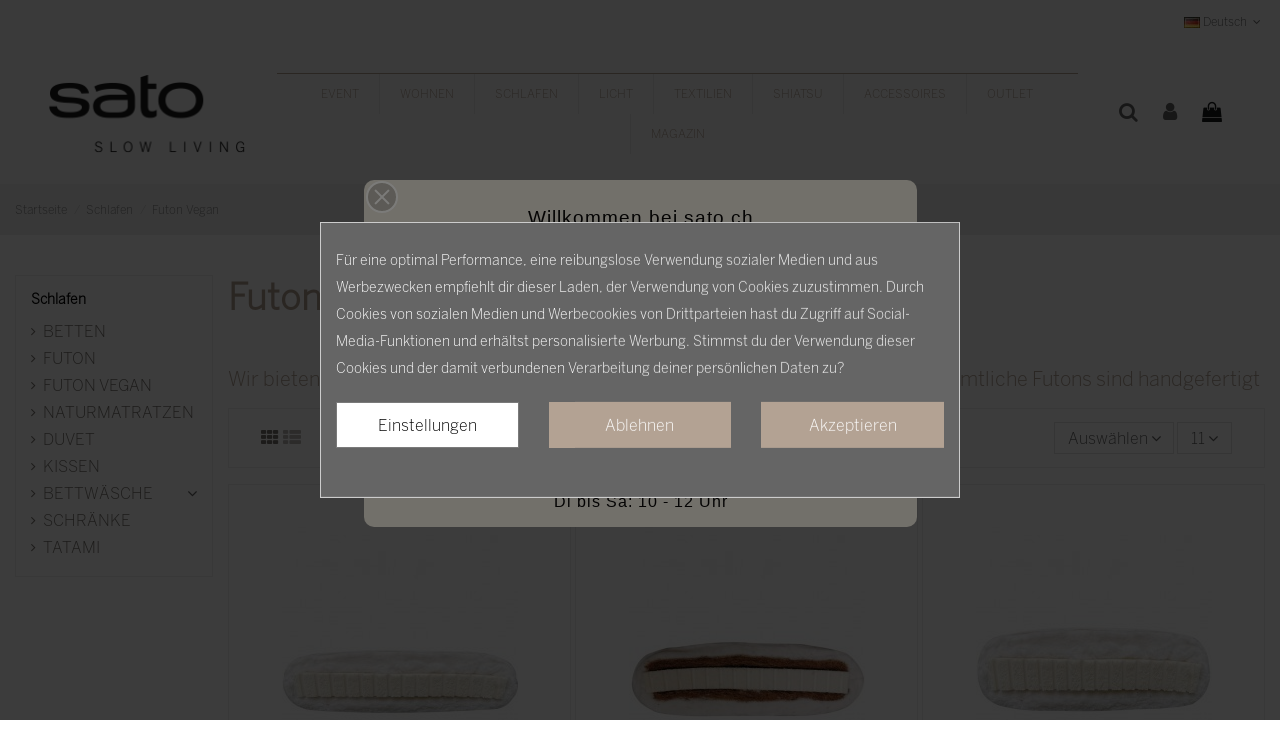

--- FILE ---
content_type: text/html; charset=utf-8
request_url: https://sato.ch/de/10-futon-vegan
body_size: 26265
content:
<!doctype html>
<html lang="de">

<head>
    
        
  <meta charset="utf-8">


  <meta http-equiv="x-ua-compatible" content="ie=edge">



  


  


  <title>Sato Futons, Vegane Futons, Biofuton, Natürliche Futons, Futonbett</title>
  
    
  
  <meta name="description" content="Sato Futons aus pflanzlichen Materialien für gesunden Schlaf, pflegeleicht und langlebig, handgefertigt, in fast allen Massen, für die Bedürfnisse der Europäer">
  <meta name="keywords" content="">
    
                                        <link rel="canonical" href="https://sato.ch/de/10-futon-vegan">
                        

  
          <link rel="alternate" href="https://sato.ch/de/10-futon-vegan" hreflang="de-CH">
            <link rel="alternate" href="https://sato.ch/de/10-futon-vegan" hreflang="x-default">
                <link rel="alternate" href="https://sato.ch/en/10-futon-vegan" hreflang="en-us">
            



    <meta property="og:title" content="Sato Futons, Vegane Futons, Biofuton, Natürliche Futons, Futonbett"/>
    <meta name='cookiesplus-added' content='true'><script data-keepinline='true' data-cfasync='false'>let cookiesplusCookieValue=null;if(window.cookiesplus_debug){debugger;}
for(let cookie of document.cookie.split(';')){let[cookieName,value]=cookie.trim().split('=');if(cookieName==='cookiesplus'){cookiesplusCookieValue=decodeURIComponent(value);break;}}
if(cookiesplusCookieValue===null){console.log('%ccookiesplus cookie doesn\'t exist','background: red; color: white');throw new Error('cookiesplus cookie not found');}
try{cookiesplusCookieValue=JSON.parse(cookiesplusCookieValue);}catch(e){console.error('Failed to parse cookiesplus cookie value',e);throw new Error('Invalid cookiesplus cookie value');}
const defaultConsents={'ad_storage':false,'ad_user_data':false,'ad_personalization':false,'analytics_storage':false,'functionality_storage':false,'personalization_storage':false,'security_storage':false,};Object.keys(defaultConsents).forEach(function(key){window[key]=false;});if(cookiesplusCookieValue&&cookiesplusCookieValue.consents){const cookiesplusConsents=Object.keys(cookiesplusCookieValue.consents).filter(v=>v.startsWith('cookiesplus-finality'));cookiesplusConsents.forEach(function(key){const consent_type=cookiesplusCookieValue.consent_mode?.[key]?.consent_type;if(typeof cookiesplusCookieValue.consents!=='undefined'&&typeof cookiesplusCookieValue.consents[key]!=='undefined'&&cookiesplusCookieValue.consents[key]==='on'&&consent_type){Object.entries(consent_type).forEach(([innerKey,value])=>{if(value){window[innerKey]=true;}});}});}
window.dataLayer=window.dataLayer||[];function gtag(){dataLayer.push(arguments);}
gtag('consent','default',{'ad_storage':'denied','ad_user_data':'denied','ad_personalization':'denied','analytics_storage':'denied','functionality_storage':'denied','personalization_storage':'denied','security_storage':'denied','wait_for_update':500});gtag('consent','update',{'ad_storage':window.ad_storage?'granted':'denied','ad_user_data':window.ad_user_data?'granted':'denied','ad_personalization':window.ad_personalization?'granted':'denied','analytics_storage':window.analytics_storage?'granted':'denied','functionality_storage':window.functionality_storage?'granted':'denied','personalization_storage':window.personalization_storage?'granted':'denied','security_storage':window.security_storage?'granted':'denied',});if(cookiesplusCookieValue.consent_mode){if(cookiesplusCookieValue.consent_mode['url_passthrough']!==undefined){gtag('set','url_passthrough',cookiesplusCookieValue.consent_mode['url_passthrough']);}
if(cookiesplusCookieValue.consent_mode['ads_data_redaction']!==undefined){gtag('set','ads_data_redaction',cookiesplusCookieValue.consent_mode['ads_data_redaction']);}}</script><meta property="og:url" content="https://sato.ch/de/10-futon-vegan"/>
    <meta property="og:site_name" content="Sato - slow living"/>
    <meta property="og:description" content="Sato Futons aus pflanzlichen Materialien für gesunden Schlaf, pflegeleicht und langlebig, handgefertigt, in fast allen Massen, für die Bedürfnisse der Europäer">
    <meta property="og:type" content="website">



            					  <meta property="og:image" content="https://sato.ch/img/sato-logo-1641719987.jpg" />
			
    





      <meta name="viewport" content="width=device-width, initial-scale=1">
  




  <link rel="icon" type="image/vnd.microsoft.icon" href="https://sato.ch/img/favicon.ico?1641719987">
  <link rel="shortcut icon" type="image/x-icon" href="https://sato.ch/img/favicon.ico?1641719987">
    


<script type="application/ld+json">

{
"@context": "https://schema.org",
"@type": "Organization",
"url": "https://sato.ch/",
"name": "Sato - slow living",
"logo": "https://sato.ch/img/sato-logo-1641719987.jpg",
"@id": "#store-organization"
}

</script>




    <link rel="stylesheet" href="https://sato.ch/themes/_libraries/font-awesome/css/font-awesome.min.css" type="text/css" media="all">
  <link rel="stylesheet" href="https://sato.ch/themes/warehousechild/assets/css/theme.css" type="text/css" media="all">
  <link rel="stylesheet" href="/modules/creativepopup/views/css/core/creativepopup.css?v=1.6.6" type="text/css" media="all">
  <link rel="stylesheet" href="https://fonts.googleapis.com/css?family=Mountains+of+Christmas:regular,700%7CMontserrat:regular,700,900,100,200,300,500,600,800%7CRoboto:100,300,regular,500,700,900&amp;subset=latin%2Clatin-ext" type="text/css" media="all">
  <link rel="stylesheet" href="https://sato.ch/modules/csoft_instagramfeeds/views/css/cs_instagram.css" type="text/css" media="all">
  <link rel="stylesheet" href="https://sato.ch/modules/choosecombination/views/css/cc_module.css" type="text/css" media="all">
  <link rel="stylesheet" href="https://sato.ch/modules/ybc_blog/views/css/blog_all.css" type="text/css" media="all">
  <link rel="stylesheet" href="https://sato.ch/modules/ybc_blog/views/css/category.css" type="text/css" media="all">
  <link rel="stylesheet" href="https://sato.ch/modules/ybc_blog/views/css/custom.css" type="text/css" media="all">
  <link rel="stylesheet" href="https://sato.ch/modules/cookiesplus/views/css/cookiesplus.css" type="text/css" media="all">
  <link rel="stylesheet" href="https://sato.ch/modules/iqitcountdown/views/css/front.css" type="text/css" media="all">
  <link rel="stylesheet" href="https://sato.ch/themes/warehouse/modules/productcomments/views/css/productcomments.css" type="text/css" media="all">
  <link rel="stylesheet" href="https://sato.ch/modules/saferpaycw/css/style.css" type="text/css" media="all">
  <link rel="stylesheet" href="https://sato.ch/modules/hioutofstocknotification/views/css/front.css" type="text/css" media="all">
  <link rel="stylesheet" href="https://sato.ch/modules/hioutofstocknotification/views/css/custom.css" type="text/css" media="all">
  <link rel="stylesheet" href="https://sato.ch/js/jquery/plugins/bxslider/jquery.bxslider.css" type="text/css" media="all">
  <link rel="stylesheet" href="https://sato.ch/js/jquery/plugins/fancybox/jquery.fancybox.css" type="text/css" media="all">
  <link rel="stylesheet" href="https://sato.ch/modules/iqitelementor/views/css/frontend.min.css" type="text/css" media="all">
  <link rel="stylesheet" href="https://sato.ch/modules/iqitmegamenu/views/css/front.css" type="text/css" media="all">
  <link rel="stylesheet" href="https://sato.ch/modules/iqitsizecharts/views/css/front.css" type="text/css" media="all">
  <link rel="stylesheet" href="https://sato.ch/modules/iqitthemeeditor/views/css/custom_s_1.css" type="text/css" media="all">
  <link rel="stylesheet" href="https://sato.ch/modules/iqitextendedproduct/views/css/front.css" type="text/css" media="all">
  <link rel="stylesheet" href="https://sato.ch/modules/hsmultiaccessoriespro/abstract/views/css/multiaccessoriespro.min.css" type="text/css" media="all">
  <link rel="stylesheet" href="https://sato.ch/modules/iqitmegamenu/views/css/iqitmegamenu_s_1.css" type="text/css" media="all">
  <link rel="stylesheet" href="https://sato.ch/themes/warehousechild/assets/css/custom.css" type="text/css" media="all">




<link rel="preload" as="font"
      href="/themes/warehousechild/assets/css/font-awesome/fonts/fontawesome-webfont.woff?v=4.7.0"
      type="font/woff" crossorigin="anonymous">
<link rel="preload" as="font"
      href="/themes/warehousechild/assets/css/font-awesome/fonts/fontawesome-webfont.woff2?v=4.7.0"
      type="font/woff2" crossorigin="anonymous">

<link  rel="preload stylesheet"  as="style" href="/themes/warehousechild/assets/css/font-awesome/css/font-awesome-preload.css"
       type="text/css" crossorigin="anonymous">





  

  <script>
        var C_P_CMS_PAGE = 0;
        var C_P_CONSENT_DOWNLOAD = "https:\/\/sato.ch\/de\/module\/cookiesplus\/front";
        var C_P_COOKIE_CONFIG = {"1":{"cookies":[{"name":"cookiesplus"},{"name":"PrestaShop-#"}]},"3":{"consent_type":{"analytics_storage":true},"firingEvent":""},"4":{"consent_type":{"ad_storage":true,"ad_user_data":true,"ad_personalization":true},"firingEvent":""}};
        var C_P_COOKIE_VALUE = "{}";
        var C_P_DATE = "2026-01-15 07:19:12";
        var C_P_DISPLAY_AGAIN = 0;
        var C_P_DOMAIN = ".sato.ch";
        var C_P_EXPIRY = 365;
        var C_P_FINALITIES_COUNT = 3;
        var C_P_NOT_AVAILABLE_OUTSIDE_EU = 1;
        var C_P_OVERLAY = "1";
        var C_P_OVERLAY_OPACITY = "0.5";
        var C_P_REFRESH = 0;
        var LS_Meta = [];
        var PS_COOKIE_SAMESITE = "Lax";
        var PS_COOKIE_SECURE = 1;
        var btGapTag = {"tagContent":{"tracking_type":{"label":"tracking_type","value":"view_item_list"},"contents":{"label":"contents","value":[{"item_id":"30","item_name":"Rollmatte vegan medium","currency":"CHF","item_category":"Futon Vegan","price":"0.00","item_brand":"No brand","id":"30","name":"Rollmatte vegan medium","brand":"No brand","category":"Futon Vegan","list_name":"Futon Vegan"},{"item_id":"32","item_name":"Polstermatte Integral vegan medium","currency":"CHF","item_category":"Futon Vegan","price":"0.00","item_brand":"No brand","id":"32","name":"Polstermatte Integral vegan medium","brand":"No brand","category":"Futon Vegan","list_name":"Futon Vegan"},{"item_id":"34","item_name":"Standard vegan medium","currency":"CHF","item_category":"Futon Vegan","price":"0.00","item_brand":"No brand","id":"34","name":"Standard vegan medium","brand":"No brand","category":"Futon Vegan","list_name":"Futon Vegan"},{"item_id":"31","item_name":"Rollmatte vegan fest","currency":"CHF","item_category":"Futon Vegan","price":"0.00","item_brand":"No brand","id":"31","name":"Rollmatte vegan fest","brand":"No brand","category":"Futon Vegan","list_name":"Futon Vegan"},{"item_id":"33","item_name":"Polstermatte Integral vegan fest","currency":"CHF","item_category":"Futon Vegan","price":"0.00","item_brand":"No brand","id":"33","name":"Polstermatte Integral vegan fest","brand":"No brand","category":"Futon Vegan","list_name":"Futon Vegan"},{"item_id":"35","item_name":"Standard vegan fest","currency":"CHF","item_category":"Futon Vegan","price":"0.00","item_brand":"No brand","id":"35","name":"Standard vegan fest","brand":"No brand","category":"Futon Vegan","list_name":"Futon Vegan"},{"item_id":"36","item_name":"Polstermatte Schlafmatte vegan medium","currency":"CHF","item_category":"Futon Vegan","price":"0.00","item_brand":"No brand","id":"36","name":"Polstermatte Schlafmatte vegan medium","brand":"No brand","category":"Futon Vegan","list_name":"Futon Vegan"},{"item_id":"37","item_name":"Polstermatte Schlafmatte vegan soft","currency":"CHF","item_category":"Futon Vegan","price":"0.00","item_brand":"No brand","id":"37","name":"Polstermatte Schlafmatte vegan soft","brand":"No brand","category":"Futon Vegan","list_name":"Futon Vegan"},{"item_id":"38","item_name":"Polstermatte Schlafmatte vegan fest","currency":"CHF","item_category":"Futon Vegan","price":"0.00","item_brand":"No brand","id":"38","name":"Polstermatte Schlafmatte vegan fest","brand":"No brand","category":"Futon Vegan","list_name":"Futon Vegan"},{"item_id":"39","item_name":"Schlafmatte vegan","currency":"CHF","item_category":"Futon Vegan","price":"0.00","item_brand":"No brand","id":"39","name":"Schlafmatte vegan","brand":"No brand","category":"Futon Vegan","list_name":"Futon Vegan"},{"item_id":"40","item_name":"Futon Traditionell vegan","currency":"CHF","item_category":"Futon Vegan","price":"0.00","item_brand":"No brand","id":"40","name":"Futon Traditionell vegan","brand":"No brand","category":"Futon Vegan","list_name":"Futon Vegan"}]},"coupon_name":{"label":"coupon","value":"no_coupon"},"content_name":{"label":"content_name","value":"Futon Vegan"},"content_category":{"label":"content_category","value":"'Schlafen > Futon Vegan'"}},"bAddToCartTrigger":false,"btnAddToCart":".add-to-cart","elementCategoryProduct":"li.product-miniature","elementRemoveCart":"a.remove-from-cart","elementShipping":"input[type=radio]","elementPayment":".ps-shown-by-js","elementlogin":"button#submit-login","elementsignup":"div.no-account","elementWishCat":"button.wishlist-button-add","elementWishProd":"button.wishlist-button-add","gaId":"","gaEnable":false,"bEnableUa":"1","sUAcode":"UA-49827642-1","ajaxUrl":"https:\/\/sato.ch\/de\/module\/ganalyticspro\/ajax","token":"f22529e81cefd4a85f12ebd5a44a2843","bRefund":false,"bPartialRefund":false,"bUseConsent":false,"bConsentHtmlElement":"","iConsentConsentLvl":0};
        var cc_module_vars = {"config":{"show_cart_msg":false,"show_checkbox_msg":false},"translations":{"please_choose":"Bitte w\u00e4hlen","combination_incomplete":"Bitte w\u00e4hlen Sie alle Eigenschaften!"},"css_selectors":{"product_variant":".product-variants","add_to_cart_button":"#add-to-cart-or-refresh button.add-to-cart","qty_input":"#quantity_wanted","qty_button":".qty button","product_availability":"#product-availability","email_notification":".product-additional-info .tabs"}};
        var elementorFrontendConfig = {"isEditMode":"","stretchedSectionContainer":"","instagramToken":false,"is_rtl":false};
        var iqitTheme = {"rm_sticky":"0","rm_breakpoint":0,"op_preloader":"0","cart_style":"floating","cart_confirmation":"modal","h_layout":"4","f_fixed":"","f_layout":"2","h_absolute":"1","h_sticky":"header","hw_width":"fullwidth","hm_submenu_width":"default","h_search_type":"full","pl_lazyload":true,"pl_infinity":false,"pl_rollover":true,"pl_crsl_autoplay":true,"pl_slider_ld":3,"pl_slider_d":2,"pl_slider_t":2,"pl_slider_p":2,"pp_thumbs":"bottom","pp_zoom":"modalzoom","pp_image_layout":"carousel","pp_tabs":"tabha","pl_grid_qty":false};
        var iqitcountdown_days = "d.";
        var iqitextendedproduct = {"speed":"70"};
        var iqitfdc_from = 0;
        var iqitmegamenu = {"sticky":"false","containerSelector":"#wrapper > .container"};
        var oosn_id_module = "133";
        var prestashop = {"cart":{"products":[],"totals":{"total":{"type":"total","label":"Gesamt","amount":0,"value":"CHF \u00a00"},"total_including_tax":{"type":"total","label":"Gesamt inkl. MwSt.","amount":0,"value":"CHF \u00a00"},"total_excluding_tax":{"type":"total","label":"Gesamtpreis o. MwSt.","amount":0,"value":"CHF \u00a00"}},"subtotals":{"products":{"type":"products","label":"Zwischensumme","amount":0,"value":"CHF \u00a00"},"discounts":null,"shipping":{"type":"shipping","label":"Versand","amount":0,"value":""},"tax":null},"products_count":0,"summary_string":"0 Artikel","vouchers":{"allowed":1,"added":[]},"discounts":[],"minimalPurchase":0,"minimalPurchaseRequired":""},"currency":{"name":"Schweizer Franken","iso_code":"CHF","iso_code_num":"756","sign":"CHF"},"customer":{"lastname":null,"firstname":null,"email":null,"birthday":null,"newsletter":null,"newsletter_date_add":null,"optin":null,"website":null,"company":null,"siret":null,"ape":null,"is_logged":false,"gender":{"type":null,"name":null},"addresses":[]},"language":{"name":"Deutsch (German)","iso_code":"de","locale":"de-DE","language_code":"de-CH","is_rtl":"0","date_format_lite":"d.m.Y","date_format_full":"d.m.Y H:i:s","id":1},"page":{"title":"","canonical":"https:\/\/sato.ch\/de\/10-futon-vegan","meta":{"title":"Sato Futons, Vegane Futons, Biofuton, Nat\u00fcrliche Futons, Futonbett","description":"Sato Futons aus pflanzlichen Materialien f\u00fcr gesunden Schlaf, pflegeleicht und langlebig, handgefertigt, in fast allen Massen, f\u00fcr die Bed\u00fcrfnisse der Europ\u00e4er","keywords":"","robots":"index"},"page_name":"category","body_classes":{"lang-de":true,"lang-rtl":false,"country-CH":true,"currency-CHF":true,"layout-left-column":true,"page-category":true,"tax-display-enabled":true,"category-id-10":true,"category-Futon Vegan":true,"category-id-parent-3":true,"category-depth-level-3":true},"admin_notifications":[]},"shop":{"name":"Sato - slow living","logo":"https:\/\/sato.ch\/img\/sato-logo-1641719987.jpg","stores_icon":"https:\/\/sato.ch\/img\/logo_stores.png","favicon":"https:\/\/sato.ch\/img\/favicon.ico"},"urls":{"base_url":"https:\/\/sato.ch\/","current_url":"https:\/\/sato.ch\/de\/10-futon-vegan","shop_domain_url":"https:\/\/sato.ch","img_ps_url":"https:\/\/sato.ch\/img\/","img_cat_url":"https:\/\/sato.ch\/img\/c\/","img_lang_url":"https:\/\/sato.ch\/img\/l\/","img_prod_url":"https:\/\/sato.ch\/img\/p\/","img_manu_url":"https:\/\/sato.ch\/img\/m\/","img_sup_url":"https:\/\/sato.ch\/img\/su\/","img_ship_url":"https:\/\/sato.ch\/img\/s\/","img_store_url":"https:\/\/sato.ch\/img\/st\/","img_col_url":"https:\/\/sato.ch\/img\/co\/","img_url":"https:\/\/sato.ch\/themes\/warehousechild\/assets\/img\/","css_url":"https:\/\/sato.ch\/themes\/warehousechild\/assets\/css\/","js_url":"https:\/\/sato.ch\/themes\/warehousechild\/assets\/js\/","pic_url":"https:\/\/sato.ch\/upload\/","pages":{"address":"https:\/\/sato.ch\/de\/adresse","addresses":"https:\/\/sato.ch\/de\/adressen","authentication":"https:\/\/sato.ch\/de\/anmeldung","cart":"https:\/\/sato.ch\/de\/warenkorb","category":"https:\/\/sato.ch\/de\/index.php?controller=category","cms":"https:\/\/sato.ch\/de\/index.php?controller=cms","contact":"https:\/\/sato.ch\/de\/kontakt","discount":"https:\/\/sato.ch\/de\/Rabatt","guest_tracking":"https:\/\/sato.ch\/de\/auftragsverfolgung-gast","history":"https:\/\/sato.ch\/de\/bestellungsverlauf","identity":"https:\/\/sato.ch\/de\/profil","index":"https:\/\/sato.ch\/de\/","my_account":"https:\/\/sato.ch\/de\/mein-Konto","order_confirmation":"https:\/\/sato.ch\/de\/bestellbestatigung","order_detail":"https:\/\/sato.ch\/de\/index.php?controller=order-detail","order_follow":"https:\/\/sato.ch\/de\/bestellverfolgung","order":"https:\/\/sato.ch\/de\/Bestellung","order_return":"https:\/\/sato.ch\/de\/index.php?controller=order-return","order_slip":"https:\/\/sato.ch\/de\/bestellschein","pagenotfound":"https:\/\/sato.ch\/de\/seite-nicht-gefunden","password":"https:\/\/sato.ch\/de\/passwort-zuruecksetzen","pdf_invoice":"https:\/\/sato.ch\/de\/index.php?controller=pdf-invoice","pdf_order_return":"https:\/\/sato.ch\/de\/index.php?controller=pdf-order-return","pdf_order_slip":"https:\/\/sato.ch\/de\/index.php?controller=pdf-order-slip","prices_drop":"https:\/\/sato.ch\/de\/angebote","product":"https:\/\/sato.ch\/de\/index.php?controller=product","search":"https:\/\/sato.ch\/de\/suche","sitemap":"https:\/\/sato.ch\/de\/Sitemap","stores":"https:\/\/sato.ch\/de\/shops","supplier":"https:\/\/sato.ch\/de\/lieferant","register":"https:\/\/sato.ch\/de\/anmeldung?create_account=1","order_login":"https:\/\/sato.ch\/de\/Bestellung?login=1"},"alternative_langs":{"de-CH":"https:\/\/sato.ch\/de\/10-futon-vegan","en-us":"https:\/\/sato.ch\/en\/10-futon-vegan"},"theme_assets":"\/themes\/warehousechild\/assets\/","actions":{"logout":"https:\/\/sato.ch\/de\/?mylogout="},"no_picture_image":{"bySize":{"small_default":{"url":"https:\/\/sato.ch\/img\/p\/de-default-small_default.jpg","width":98,"height":127},"cart_default":{"url":"https:\/\/sato.ch\/img\/p\/de-default-cart_default.jpg","width":125,"height":162},"home_default":{"url":"https:\/\/sato.ch\/img\/p\/de-default-home_default.jpg","width":236,"height":305},"large_default":{"url":"https:\/\/sato.ch\/img\/p\/de-default-large_default.jpg","width":381,"height":492},"medium_default":{"url":"https:\/\/sato.ch\/img\/p\/de-default-medium_default.jpg","width":452,"height":584},"thickbox_default":{"url":"https:\/\/sato.ch\/img\/p\/de-default-thickbox_default.jpg","width":1100,"height":1422}},"small":{"url":"https:\/\/sato.ch\/img\/p\/de-default-small_default.jpg","width":98,"height":127},"medium":{"url":"https:\/\/sato.ch\/img\/p\/de-default-large_default.jpg","width":381,"height":492},"large":{"url":"https:\/\/sato.ch\/img\/p\/de-default-thickbox_default.jpg","width":1100,"height":1422},"legend":""}},"configuration":{"display_taxes_label":true,"display_prices_tax_incl":true,"is_catalog":false,"show_prices":true,"opt_in":{"partner":false},"quantity_discount":{"type":"discount","label":"Rabatt auf St\u00fcckzahl"},"voucher_enabled":1,"return_enabled":0},"field_required":[],"breadcrumb":{"links":[{"title":"Startseite","url":"https:\/\/sato.ch\/de\/"},{"title":"Schlafen","url":"https:\/\/sato.ch\/de\/3-schlafen"},{"title":"Futon Vegan","url":"https:\/\/sato.ch\/de\/10-futon-vegan"}],"count":3},"link":{"protocol_link":"https:\/\/","protocol_content":"https:\/\/"},"time":1768457952,"static_token":"f22529e81cefd4a85f12ebd5a44a2843","token":"866c8cb55a9570e3c7ca21bc117a9c82","debug":false};
        var psemailsubscription_subscription = "https:\/\/sato.ch\/de\/module\/ps_emailsubscription\/subscription";
        var slider_width = "170";
      </script>



     
<script type="text/javascript">
var unlike_text ="Im Gegensatz zu diesem Beitrag";
var like_text ="Like diesen Beitrag";
var baseAdminDir ='//';
var ybc_blog_product_category ='0';
var ybc_blog_polls_g_recaptcha = false;
</script>
 
<style>div#cookiesplus-modal,#cookiesplus-modal>div,#cookiesplus-modal p{background-color:#656565 !important}#cookiesplus-modal>div,#cookiesplus-modal p{color:#fff !important}#cookiesplus-modal button.cookiesplus-accept,#cookiesplus-modal button.cookiesplus-accept-encourage{background-color:#b3a293}#cookiesplus-modal button.cookiesplus-accept,#cookiesplus-modal button.cookiesplus-accept-encourage{border:1px solid #b3a293}#cookiesplus-modal button.cookiesplus-accept,#cookiesplus-modal button.cookiesplus-accept-encourage{color:#fff}#cookiesplus-modal button.cookiesplus-accept,#cookiesplus-modal button.cookiesplus-accept-encourage{font-size:16px}#cookiesplus-modal button.cookiesplus-more-information{background-color:#fff}#cookiesplus-modal button.cookiesplus-more-information{border:1px solid #7a7a7a}#cookiesplus-modal button.cookiesplus-more-information{color:#000}#cookiesplus-modal button.cookiesplus-more-information{font-size:16px}#cookiesplus-modal button.cookiesplus-reject,#cookiesplus-modal button.cookiesplus-reject-encourage{background-color:#b3a293}#cookiesplus-modal button.cookiesplus-reject,#cookiesplus-modal button.cookiesplus-reject-encourage{border:1px solid #b3a293}#cookiesplus-modal button.cookiesplus-reject,#cookiesplus-modal button.cookiesplus-reject-encourage{color:#fff}#cookiesplus-modal button.cookiesplus-reject,#cookiesplus-modal button.cookiesplus-reject-encourage{font-size:16px}#cookiesplus-modal button.cookiesplus-save:not([disabled]){background-color:#fff}#cookiesplus-modal button.cookiesplus-save:not([disabled]){border:1px solid #7a7a7a}#cookiesplus-modal button.cookiesplus-save:not([disabled]){color:#000}#cookiesplus-modal button.cookiesplus-save{font-size:16px}#cookiesplus-tab{bottom:0;left:0}</style><!-- MailerLite Universal -->
<script>
    
    (function(w,d,e,u,f,l,n){w[f]=w[f]||function(){(w[f].q=w[f].q||[])
    .push(arguments);},l=d.createElement(e),l.async=1,l.src=u,
            n=d.getElementsByTagName(e)[0],n.parentNode.insertBefore(l,n);})
    (window,document,'script','https://assets.mailerlite.com/js/universal.js','ml');
    ml('account', '1576917');
    ml('enablePopups', 'true');
    
</script>
<!-- End MailerLite Universal --><!-- emarketing start -->


<!-- emarketing end --><meta name="generator" content="Powered by Creative Popup 1.6.6 - Multi-Purpose, Responsive, Parallax, Mobile-Friendly Popup Module for PrestaShop." />
<script type="text/html" id="cp-tpls">
<div class="cp-popup"><form id="cp_42" name="cp_42" class="cp-ps-container fitvidsignore" method="post" action="/de/10-futon-vegan" style="width:568px;height:379px;margin:0 auto;"><div class="cp-slide" data-cp="transition2d:5;kenburnsscale:1.2;"><div style="top:9px;left:8px;text-align:center;font-weight:200;width:553px;height:347px;font-family:Helvetica;font-size:16px;line-height:25px;letter-spacing:1px;color:#080707;background:#E5E1D5;border-radius:10px;" class="cp-l"><div style="text-align: center;"><br><strong style="font-size: 1.2em;">Willkommen bei sato.ch</strong><br>
Unser Webshop hat 24 Stunden ge&ouml;ffnet<br><br><hr style="height: 2px; background-color: #b3a293; border: 0; margin: -5px auto 25px auto; width: 75%;"><strong style="font-size: 1.2em">&Ouml;ffnungszeiten Laden</strong><br>
Ausstellungsstrasse 39, 8005 Z&uuml;rich<br><br><div style="margin-top: -10px; background-color: #f5f5f5; padding: 10px; border-radius: 4px; display: inline-block;">Di bis Fr: 12 - 17 Uhr  &amp;  Sa: 12 - 16 Uhr <br></div><br><br>
Zus&auml;tzliche Beratungstermine <br>ausserhalb obigen Zeiten 
auf <a href="mailto:zuerich@sato.ch?subject=Anfrage%20Beratung" style="color:#908277; text-decoration: none;"><b>Voranmeldung</b></a>: <br>Di bis Sa: 10 - 12  Uhr<br></div></div></div></form></div><js>
cpjq("#cp_42").creativePopup({createdWith: '1.6.6', popupVersion: '1.6.6', type: 'popup', forceCycles: false, twoWaySlideshow: true, sliderFadeInDuration: 1, globalBGColor: 'rgba(230, 225, 212, 0)', thumbnailNavigation: 'disabled', popupShowOnClick: 'OPEN', popupCloseOnTimeout: 900, popupShowOnIdle: 0, popupShowOnTimeout: 0, popupWidth: 568, popupHeight: 379, popupOverlayBackground: 'rgba(0, 0, 0, 0.53)', repeatDays: 1, preferBlendMode: 'enabled', skinsPath: '/modules/creativepopup/views/css/core/skins/', plugins: ["popup"]});
</js>
</script><script type="text/javascript">
    alertMessage = 'You have to select at least 1 accessory in this group';
    buyTogetherOption = 0;
    isEnablingOptionBuyToGether = 1;
    displayStyleOption = 1;
    utilizeBlockCartAjax = 1;
    msgOutOfStock = 'Oops! This item is out of stock.';
    orderUrl = 'https://sato.ch/de/Bestellung';
    ajaxRenderAccessoriesUrl = 'https://sato.ch/de/module/hsmultiaccessoriespro/Accessories';
    hsmaFormatCurrency = '1';
    hsmaPriceDisplayPrecision = 2;
    msgAvailableLater = 'Out of stock but backordering is allowed.';
    messageOutOfStock = 'Out of stock';
    isShowIconOutOfStock = 0;
</script><script type="text/javascript">
    
        var oosn_front_controller_url = 'https://sato.ch/de/module/hioutofstocknotification/subscribe';
        var psv = 1.7;
        var oosn_secure_key = '5ceb3b25e5e0416240a0bf2a2b34cfbb';
        var oosn_position = 'popup';
        var quantity = 0;
        var id_product = 0;
        var id_combination = 0;
        var oosn_stock_managment = 0;
    
</script>



    
    
     <script type="text/javascript">
$('document').ready(function() {
    $('#contact_products').on('click', function(event) {
        var id_product = $('#id_product').val();
        var id_module = $('#id_module').val();
        event.preventDefault();
        $.fancybox.open({
            'width': 1000,
            'height': 790,
            'autoSize': false,
            beforeLoad: function() {
                if (site_key != '' && site_key)
                    $('#submit_cont').hide();
            },
            closeClick: false, // prevents closing when clicking INSIDE fancybox 
            href: controller_link,
            type: "ajax",
            openEffect: 'none',
            closeEffect: 'none',
            helpers: {
                overlay: { closeClick: false } // prevents closing when clicking OUTSIDE fancybox 
            },
            ajax: {
                type: "POST",
                dataType: "json",
                data: {
                    ajax: true,
                    action: 'openThemeOneForm',
                    id_product: id_product,
                    id_module: id_module,
                }
            }
        });
    });
});


$(document).on('submit', 'form#formproductcontact', function(e) {
    e.preventDefault();
    var flag = false;
    var fname = $('#first_name').val();
    var lname = $('#last_name').val();
    var email = $('#email').val();
    var phone = $('#phone').val();
    var comment = $('#comment').val();
    //console.dir(fileName);
    if ((!fname || !validate_isName(fname)) && (enable_first)) {
        $('#send_request_form_error').text(fname_error).slideDown();
    } else if ((!lname || !validate_isName(lname)) && enable_last) {
        $('#send_request_form_error').text(lname_error).slideDown();
    } else if ((!email || !validate_isEmail(email)) && (enable_email)) {
        $('#send_request_form_error').text(email_error).slideDown();
    } else if ((enable_phone) && (phone == "" && !isPhoneNumber(phone))) {
        $('#send_request_form_error').text(phn_error).slideDown();
    } else if ((!comment || !validate_isMessage(comment)) && (enable_message)) {
        $('#send_request_form_error').text(msg_error).slideDown();
    } else {
        flag = true;
    }
    if (flag == true) {
        var post_url = $(this).attr("action"); //get form action url
        var request_method = $(this).attr("method"); //get form GET/POST method
        var form_data = new FormData(this); //Creates new FormData object
        $('.contact_loader').show();
        $.ajax({
            url: post_url,
            type: request_method,
            dataType: "json",
            data: form_data,
            contentType: false,
            cache: false,
            processData: false
        }).done(function(result) {
            (result);
            $('.contact_loader').hide();
            var ok = '' + submit_success + '';
            var notOk = '' + submit_error + '';
            var msg = result ? ok : notOk;
            if (result.res == true) {
                fancyCloseBox(msg);
            }
            if (result.res == false && result.error == 'not_supported') {
                $('.contact_loader').hide();
                $('#send_request_form_error').text(not_supported).slideDown();
            } else if (result.res == false && result.error == 'file_size') {
                $('.contact_loader').hide();
                $('#send_request_form_error').text(file_size + '' + result.values + 'MB').slideDown();
            } else {
                $('.contact_loader').hide();
                var msg = '' + mail_error + '';
                if (result.res == false) {
                    fancyCloseBox(msg);
                }
            }
        });
    }
});

function isPhoneNumber(phone) {
    var phoneno = /^\(?([0-9]{2,3})\)?[-. ]?([0-9]{2,3})[-. ]?([0-9]{4,10})$/;
    if (phone.match(phoneno))
        return true;
    else
        return false;
}

function VerifyCallback(response) {
    $('#submit_cont').slideDown();
}

var onloadCallback = function() {
    grecaptcha.render('Gcaptcha', {
        'sitekey': site_key,
        'callback': VerifyCallback
    });
}

function fancyCloseBox(html) {
    var ok_btn = ''
    $('.fancybox-inner #contact_product').html(html);
    $.fancybox({ content: html + ok_btn });
}

function closeBox() {
    $.fancybox.close();
    location.reload();
}

function loadThemePlaceHolders() {
    // Theme2 for place holders
    if (form_theme == 1) {
        $('input[placeholder]').placeholderLabel();
        $('textarea[placeholder]').placeholderLabel();
        $('input[placeholder]').placeholderLabel({
            placeholderColor: "#898989", // Color placeholder
            labelColor: "#4AA2CC", // Color label (after the focus)
            labelSize: "14px", // Size of label (after the focus)
            useBorderColor: true, // If true a border input is altered after focus
            inInput: true, // If true the label is actually in half vertically
            timeMove: 200, // Time effect move after focus
        });
        var fnames = $('#first_name').val();
        var lnames = $('#last_name').val();
        var ee = $('#email').val();
        if (ee != '' || fnames != '' || lnames != '') {
            $('.ff').css('padding', '.5rem 7rem');
        }
    }
}
</script>
<!-- Google Tag Manager -->
<script>(function(w,d,s,l,i){w[l]=w[l]||[];w[l].push({'gtm.start':
new Date().getTime(),event:'gtm.js'});var f=d.getElementsByTagName(s)[0],
j=d.createElement(s),dl=l!='dataLayer'?'&l='+l:'';j.async=true;j.src=
'https://www.googletagmanager.com/gtm.js?id='+i+dl;f.parentNode.insertBefore(j,f);
})(window,document,'script','dataLayer','GTM-PP5H9BG');</script>
<!-- End Google Tag Manager -->

<script>
    function ml_webform_success_27447340() {
      var $ = ml_jQuery || jQuery;
      $('.ml-subscribe-form-27447340 .row-success').show();
      $('.ml-subscribe-form-27447340 .row-form').hide();
    }
      </script>
  
  
      <script src="https://groot.mailerlite.com/js/w/webforms.min.js?v176e10baa5e7ed80d35ae235be3d5024" type="text/javascript"></script>
        <script>
            fetch("https://assets.mailerlite.com/jsonp/1576917/forms/157713430129674126/takel")
        </script>

<!-- MailerLite Universal -->
<script>
    (function(w,d,e,u,f,l,n){w[f]=w[f]||function(){(w[f].q=w[f].q||[])
    .push(arguments);},l=d.createElement(e),l.async=1,l.src=u,
    n=d.getElementsByTagName(e)[0],n.parentNode.insertBefore(l,n);})
    (window,document,'script','https://assets.mailerlite.com/js/universal.js','ml');
    ml('account', '1576917');
</script>
<!-- End MailerLite Universal --> </head>

<body id="category" class="lang-de country-ch currency-chf layout-left-column page-category tax-display-enabled category-id-10 category-futon-vegan category-id-parent-3 category-depth-level-3 body-desktop-header-style-w-4">


    




    


<main id="main-page-content"  >
    
            

    <header id="header" class="desktop-header-style-w-4">
        
            
  <div class="header-banner">
    
  </div>




            <nav class="header-nav">
        <div class="container">
    
        <div class="row justify-content-between">
            <div class="col col-auto col-md left-nav">
                                
            </div>
            <div class="col col-auto center-nav text-center">
                
             </div>
            <div class="col col-auto col-md right-nav text-right">
                

<div id="language_selector" class="d-inline-block">
    <div class="language-selector-wrapper d-inline-block">
        <div class="language-selector dropdown js-dropdown">
            <a class="expand-more" data-toggle="dropdown" data-iso-code="de"><img width="16" height="11" src="https://sato.ch/img/l/1.jpg" alt="Deutsch" class="img-fluid lang-flag" /> Deutsch <i class="fa fa-angle-down fa-fw" aria-hidden="true"></i></a>
            <div class="dropdown-menu">
                <ul>
                                            <li  class="current" >
                            <a href="https://sato.ch/de/10-futon-vegan" rel="alternate" hreflang="de"
                               class="dropdown-item"><img width="16" height="11" src="https://sato.ch/img/l/1.jpg" alt="Deutsch" class="img-fluid lang-flag"  data-iso-code="de"/> Deutsch</a>
                        </li>
                                            <li >
                            <a href="https://sato.ch/en/10-futon-vegan" rel="alternate" hreflang="en"
                               class="dropdown-item"><img width="16" height="11" src="https://sato.ch/img/l/4.jpg" alt="EN" class="img-fluid lang-flag"  data-iso-code="en"/> EN</a>
                        </li>
                                    </ul>
            </div>
        </div>
    </div>
</div>

             </div>
        </div>

                        </div>
            </nav>
        



<div id="desktop-header" class="desktop-header-style-4">
    
            
<div class="header-top">
    <div id="desktop-header-container" class="container">
        <div class="row align-items-center">
                            <div class="col col-auto col-header-left">
                    <div id="desktop_logo">
                        <a href="https://sato.ch/">
                            <img class="logo img-fluid"
                                 src="https://sato.ch/img/sato-logo-1641719987.jpg"  srcset="/shop/img/cms/Logo anz neu 2-250x99 v2.png"								                                  alt="Sato - slow living"
								 width="200" height="auto">
                        </a>
                    </div>
                    
                </div>
                <div class="col col-header-center col-header-menu">
                                        	<div id="iqitmegamenu-wrapper" class="iqitmegamenu-wrapper iqitmegamenu-all">
		<div class="container container-iqitmegamenu">
		<div id="iqitmegamenu-horizontal" class="iqitmegamenu  clearfix" role="navigation">

								
				<nav id="cbp-hrmenu" class="cbp-hrmenu cbp-horizontal cbp-hrsub-narrow">
					<ul>
												<li id="cbp-hrmenu-tab-16" class="cbp-hrmenu-tab cbp-hrmenu-tab-16  cbp-has-submeu">
	<a href="https://sato.ch/de/221-event" class="nav-link" >

								<span class="cbp-tab-title">
								Event <i class="fa fa-angle-down cbp-submenu-aindicator"></i></span>
														</a>
														<div class="cbp-hrsub col-2">
								<div class="cbp-hrsub-inner">
									<div class="container iqitmegamenu-submenu-container">
									
																																	




<div class="row menu_row menu-element  first_rows menu-element-id-1">
                

                                                




    <div class="col-9 cbp-menu-column cbp-menu-element menu-element-id-2 ">
        <div class="cbp-menu-column-inner">
                        
                
                
                    
                                                    <div class="row cbp-categories-row">
                                                                                                            <div class="col-12">
                                            <div class="cbp-category-link-w"><a href="https://sato.ch/de/221-event"
                                                                                class="cbp-column-title nav-link cbp-category-title">Event</a>
                                                                                                                                                    
    <ul class="cbp-links cbp-category-tree"><li ><div class="cbp-category-link-w"><a href="https://sato.ch/de/233-veranstaltungen-">Veranstaltungen</a></div></li><li ><div class="cbp-category-link-w"><a href="https://sato.ch/de/234-kunstwerke">Kunstwerke</a></div></li></ul>

                                                                                            </div>
                                        </div>
                                                                                                </div>
                                            
                
            

            
            </div>    </div>
                            
                </div>
																					
																			</div>
								</div>
							</div>
													</li>
												<li id="cbp-hrmenu-tab-2" class="cbp-hrmenu-tab cbp-hrmenu-tab-2  cbp-has-submeu">
	<a href="https://sato.ch/de/12-wohnen" class="nav-link" >

								<span class="cbp-tab-title">
								Wohnen <i class="fa fa-angle-down cbp-submenu-aindicator"></i></span>
														</a>
														<div class="cbp-hrsub col-2">
								<div class="cbp-hrsub-inner">
									<div class="container iqitmegamenu-submenu-container">
									
																																	




<div class="row menu_row menu-element  first_rows menu-element-id-1">
                

                                                




    <div class="col-9 cbp-menu-column cbp-menu-element menu-element-id-3 ">
        <div class="cbp-menu-column-inner">
                        
                
                
                    
                                                    <div class="row cbp-categories-row">
                                                                                                            <div class="col-12">
                                            <div class="cbp-category-link-w"><a href="https://sato.ch/de/12-wohnen"
                                                                                class="cbp-column-title nav-link cbp-category-title">Wohnen</a>
                                                                                                                                                    
    <ul class="cbp-links cbp-category-tree"><li  class="cbp-hrsub-haslevel2" ><div class="cbp-category-link-w"><a href="https://sato.ch/de/13-sofa--schlafsofa-">Sofa | Schlafsofa</a>
    <ul class="cbp-hrsub-level2"><li ><div class="cbp-category-link-w"><a href="https://sato.ch/de/224-gesamtsortiment">Gesamtsortiment</a></div></li><li ><div class="cbp-category-link-w"><a href="https://sato.ch/de/225-bruehl-sofas">Brühl Sofas</a></div></li></ul>
</div></li><li ><div class="cbp-category-link-w"><a href="https://sato.ch/de/89-shoji-paravent">Shoji | Paravent</a></div></li><li ><div class="cbp-category-link-w"><a href="https://sato.ch/de/90-schraenke">Schränke</a></div></li><li ><div class="cbp-category-link-w"><a href="https://sato.ch/de/123-tatami">Tatami</a></div></li><li ><div class="cbp-category-link-w"><a href="https://sato.ch/de/92-sitzkissen--meditationkissen">Sitzkissen | Meditationkissen</a></div></li><li ><div class="cbp-category-link-w"><a href="https://sato.ch/de/222-beistelltische">Beistelltische</a></div></li><li ><div class="cbp-category-link-w"><a href="https://sato.ch/de/223-sessel">Sessel</a></div></li><li ><div class="cbp-category-link-w"><a href="https://sato.ch/de/232-japanische-handwerkskunst-modern">Japanische Handwerkskunst modern</a></div></li><li ><div class="cbp-category-link-w"><a href="https://sato.ch/de/230-klassisch-japanisch">Klassisch Japanisch</a></div></li></ul>

                                                                                            </div>
                                        </div>
                                                                                                </div>
                                            
                
            

            
            </div>    </div>
                            
                </div>
																					
																			</div>
								</div>
							</div>
													</li>
												<li id="cbp-hrmenu-tab-3" class="cbp-hrmenu-tab cbp-hrmenu-tab-3  cbp-has-submeu">
	<a href="https://sato.ch/de/3-schlafen" class="nav-link" >

								<span class="cbp-tab-title">
								Schlafen <i class="fa fa-angle-down cbp-submenu-aindicator"></i></span>
														</a>
														<div class="cbp-hrsub col-2">
								<div class="cbp-hrsub-inner">
									<div class="container iqitmegamenu-submenu-container">
									
																																	




<div class="row menu_row menu-element  first_rows menu-element-id-1">
                

                                                




    <div class="col-9 cbp-menu-column cbp-menu-element menu-element-id-2 ">
        <div class="cbp-menu-column-inner">
                        
                
                
                    
                                                    <div class="row cbp-categories-row">
                                                                                                            <div class="col-12">
                                            <div class="cbp-category-link-w"><a href="https://sato.ch/de/3-schlafen"
                                                                                class="cbp-column-title nav-link cbp-category-title">Schlafen</a>
                                                                                                                                                    
    <ul class="cbp-links cbp-category-tree"><li ><div class="cbp-category-link-w"><a href="https://sato.ch/de/4-betten">Betten</a></div></li><li ><div class="cbp-category-link-w"><a href="https://sato.ch/de/5-futon">Futon</a></div></li><li ><div class="cbp-category-link-w"><a href="https://sato.ch/de/10-futon-vegan">Futon Vegan</a></div></li><li ><div class="cbp-category-link-w"><a href="https://sato.ch/de/11-naturmatratzen">Naturmatratzen</a></div></li><li ><div class="cbp-category-link-w"><a href="https://sato.ch/de/7-duvet">Duvet</a></div></li><li ><div class="cbp-category-link-w"><a href="https://sato.ch/de/25-kissen">Kissen</a></div></li><li  class="cbp-hrsub-haslevel2" ><div class="cbp-category-link-w"><a href="https://sato.ch/de/205-bettwaesche">Bettwäsche</a>
    <ul class="cbp-hrsub-level2"><li ><div class="cbp-category-link-w"><a href="https://sato.ch/de/206-duvetbezuege">Duvetbezüge</a></div></li><li ><div class="cbp-category-link-w"><a href="https://sato.ch/de/207-kissenbezuege">Kissenbezüge</a></div></li><li ><div class="cbp-category-link-w"><a href="https://sato.ch/de/208-spannlaken">Spannlaken</a></div></li><li ><div class="cbp-category-link-w"><a href="https://sato.ch/de/209-spannlaken-mit-gummizug">Spannlaken mit Gummizug</a></div></li><li ><div class="cbp-category-link-w"><a href="https://sato.ch/de/210-futon-ueberzuege">Futon-Überzüge</a></div></li><li ><div class="cbp-category-link-w"><a href="https://sato.ch/de/211-nackenrollen-bezuege">Nackenrollen Bezüge</a></div></li><li ><div class="cbp-category-link-w"><a href="https://sato.ch/de/212-mondkissen-bezuege">Mondkissen Bezüge</a></div></li></ul>
</div></li><li ><div class="cbp-category-link-w"><a href="https://sato.ch/de/97-schraenke">Schränke</a></div></li><li ><div class="cbp-category-link-w"><a href="https://sato.ch/de/103-tatami">Tatami</a></div></li></ul>

                                                                                            </div>
                                        </div>
                                                                                                </div>
                                            
                
            

            
            </div>    </div>
                            
                </div>
																					
																			</div>
								</div>
							</div>
													</li>
												<li id="cbp-hrmenu-tab-4" class="cbp-hrmenu-tab cbp-hrmenu-tab-4  cbp-has-submeu">
	<a href="https://sato.ch/de/106-licht" class="nav-link" >

								<span class="cbp-tab-title">
								Licht <i class="fa fa-angle-down cbp-submenu-aindicator"></i></span>
														</a>
														<div class="cbp-hrsub col-2">
								<div class="cbp-hrsub-inner">
									<div class="container iqitmegamenu-submenu-container">
									
																																	




<div class="row menu_row menu-element  first_rows menu-element-id-1">
                

                                                




    <div class="col-12 cbp-menu-column cbp-menu-element menu-element-id-2 ">
        <div class="cbp-menu-column-inner">
                        
                
                
                    
                                                    <div class="row cbp-categories-row">
                                                                                                            <div class="col-12">
                                            <div class="cbp-category-link-w"><a href="https://sato.ch/de/106-licht"
                                                                                class="cbp-column-title nav-link cbp-category-title">Licht</a>
                                                                                                                                                    
    <ul class="cbp-links cbp-category-tree"><li ><div class="cbp-category-link-w"><a href="https://sato.ch/de/107-papierleuchten-japan">Papierleuchten Japan</a></div></li><li ><div class="cbp-category-link-w"><a href="https://sato.ch/de/113-catellani-smith">Catellani &amp; Smith</a></div></li><li ><div class="cbp-category-link-w"><a href="https://sato.ch/de/117-shibori-leuchten">Shibori Leuchten</a></div></li><li ><div class="cbp-category-link-w"><a href="https://sato.ch/de/218-herend-leuchten">Herend Leuchten</a></div></li></ul>

                                                                                            </div>
                                        </div>
                                                                                                </div>
                                            
                
            

            
            </div>    </div>
                            
                </div>
																					
																			</div>
								</div>
							</div>
													</li>
												<li id="cbp-hrmenu-tab-6" class="cbp-hrmenu-tab cbp-hrmenu-tab-6  cbp-has-submeu">
	<a href="https://sato.ch/de/126-textilien" class="nav-link" >

								<span class="cbp-tab-title">
								Textilien <i class="fa fa-angle-down cbp-submenu-aindicator"></i></span>
														</a>
														<div class="cbp-hrsub col-2">
								<div class="cbp-hrsub-inner">
									<div class="container iqitmegamenu-submenu-container">
									
																																	




<div class="row menu_row menu-element  first_rows menu-element-id-1">
                

                                                




    <div class="col-12 cbp-menu-column cbp-menu-element menu-element-id-2 ">
        <div class="cbp-menu-column-inner">
                        
                
                
                    
                                                    <div class="row cbp-categories-row">
                                                                                                            <div class="col-12">
                                            <div class="cbp-category-link-w"><a href="https://sato.ch/de/126-textilien"
                                                                                class="cbp-column-title nav-link cbp-category-title">Textilien</a>
                                                                                                                                                    
    <ul class="cbp-links cbp-category-tree"><li  class="cbp-hrsub-haslevel2" ><div class="cbp-category-link-w"><a href="https://sato.ch/de/128-bettwaesche">Bettwäsche</a>
    <ul class="cbp-hrsub-level2"><li ><div class="cbp-category-link-w"><a href="https://sato.ch/de/149-duvetbezuege">Duvetbezüge</a></div></li><li ><div class="cbp-category-link-w"><a href="https://sato.ch/de/150-kissenbezuege">Kissenbezüge</a></div></li><li ><div class="cbp-category-link-w"><a href="https://sato.ch/de/151-spannlaken">Spannlaken</a></div></li><li ><div class="cbp-category-link-w"><a href="https://sato.ch/de/152-spannlaken-mit-gummizug">Spannlaken mit Gummizug</a></div></li><li ><div class="cbp-category-link-w"><a href="https://sato.ch/de/153-futon-ueberzuege">Futon-Überzüge</a></div></li><li ><div class="cbp-category-link-w"><a href="https://sato.ch/de/154-nackenrollen-bezuege">Nackenrollen Bezüge</a></div></li><li ><div class="cbp-category-link-w"><a href="https://sato.ch/de/155-mondkissen-bezuege">Mondkissen Bezüge</a></div></li></ul>
</div></li><li ><div class="cbp-category-link-w"><a href="https://sato.ch/de/129-deco-stoffe">Deco Stoffe</a></div></li></ul>

                                                                                            </div>
                                        </div>
                                                                                                </div>
                                            
                
            

            
            </div>    </div>
                            
                </div>
																					
																			</div>
								</div>
							</div>
													</li>
												<li id="cbp-hrmenu-tab-5" class="cbp-hrmenu-tab cbp-hrmenu-tab-5  cbp-has-submeu">
	<a href="https://sato.ch/de/84-shiatsu" class="nav-link" >

								<span class="cbp-tab-title">
								Shiatsu <i class="fa fa-angle-down cbp-submenu-aindicator"></i></span>
														</a>
														<div class="cbp-hrsub col-2">
								<div class="cbp-hrsub-inner">
									<div class="container iqitmegamenu-submenu-container">
									
																																	




<div class="row menu_row menu-element  first_rows menu-element-id-1">
                

                                                




    <div class="col-12 cbp-menu-column cbp-menu-element menu-element-id-2 ">
        <div class="cbp-menu-column-inner">
                        
                
                
                    
                                                    <div class="row cbp-categories-row">
                                                                                                            <div class="col-12">
                                            <div class="cbp-category-link-w"><a href="https://sato.ch/de/84-shiatsu"
                                                                                class="cbp-column-title nav-link cbp-category-title">Shiatsu</a>
                                                                                                                                                    
    <ul class="cbp-links cbp-category-tree"><li ><div class="cbp-category-link-w"><a href="https://sato.ch/de/85-shiatsu-futon">Shiatsu Futon</a></div></li><li ><div class="cbp-category-link-w"><a href="https://sato.ch/de/198-kissen">Kissen</a></div></li><li ><div class="cbp-category-link-w"><a href="https://sato.ch/de/200-kissenbezuege">Kissenbezüge</a></div></li><li ><div class="cbp-category-link-w"><a href="https://sato.ch/de/203-shiatsu-spannlaken">Shiatsu Spannlaken</a></div></li><li ><div class="cbp-category-link-w"><a href="https://sato.ch/de/199-paravent">Paravent</a></div></li><li ><div class="cbp-category-link-w"><a href="https://sato.ch/de/201-tatami">Tatami</a></div></li></ul>

                                                                                            </div>
                                        </div>
                                                                                                </div>
                                            
                
            

            
            </div>    </div>
                            
                </div>
																					
																			</div>
								</div>
							</div>
													</li>
												<li id="cbp-hrmenu-tab-7" class="cbp-hrmenu-tab cbp-hrmenu-tab-7  cbp-has-submeu">
	<a href="https://sato.ch/de/122-accessoires" class="nav-link" >

								<span class="cbp-tab-title">
								Accessoires <i class="fa fa-angle-down cbp-submenu-aindicator"></i></span>
														</a>
														<div class="cbp-hrsub col-2">
								<div class="cbp-hrsub-inner">
									<div class="container iqitmegamenu-submenu-container">
									
																																	




<div class="row menu_row menu-element  first_rows menu-element-id-1">
                

                                                




    <div class="col-12 cbp-menu-column cbp-menu-element menu-element-id-2 ">
        <div class="cbp-menu-column-inner">
                        
                
                
                    
                                                    <div class="row cbp-categories-row">
                                                                                                            <div class="col-12">
                                            <div class="cbp-category-link-w"><a href="https://sato.ch/de/122-accessoires"
                                                                                class="cbp-column-title nav-link cbp-category-title">Accessoires</a>
                                                                                                                                                    
    <ul class="cbp-links cbp-category-tree"><li ><div class="cbp-category-link-w"><a href="https://sato.ch/de/124-lackware">Lackware</a></div></li><li ><div class="cbp-category-link-w"><a href="https://sato.ch/de/127-glas-japan">Glas Japan</a></div></li><li ><div class="cbp-category-link-w"><a href="https://sato.ch/de/136-holz">Holz</a></div></li><li ><div class="cbp-category-link-w"><a href="https://sato.ch/de/137-keramik">Keramik</a></div></li><li ><div class="cbp-category-link-w"><a href="https://sato.ch/de/138-incens-japan">Incens Japan</a></div></li><li  class="cbp-hrsub-haslevel2" ><div class="cbp-category-link-w"><a href="https://sato.ch/de/213-kimono">Kimono</a>
    <ul class="cbp-hrsub-level2"><li ><div class="cbp-category-link-w"><a href="https://sato.ch/de/214-vintage-kimono">Vintage Kimono</a></div></li><li ><div class="cbp-category-link-w"><a href="https://sato.ch/de/216-seiden-kimono-antik">Seiden Kimono antik</a></div></li></ul>
</div></li><li  class="cbp-hrsub-haslevel2" ><div class="cbp-category-link-w"><a href="https://sato.ch/de/219-badaccessoires">Badaccessoires</a>
    <ul class="cbp-hrsub-level2"><li ><div class="cbp-category-link-w"><a href="https://sato.ch/de/220-imabari-towel-tuch">Imabari Towel</a></div></li></ul>
</div></li></ul>

                                                                                            </div>
                                        </div>
                                                                                                </div>
                                            
                
            

            
            </div>    </div>
                            
                </div>
																					
																			</div>
								</div>
							</div>
													</li>
												<li id="cbp-hrmenu-tab-13" class="cbp-hrmenu-tab cbp-hrmenu-tab-13 ">
	<a href="https://sato.ch/de/121-outlet" class="nav-link" >

								<span class="cbp-tab-title">
								Outlet</span>
														</a>
													</li>
												<li id="cbp-hrmenu-tab-15" class="cbp-hrmenu-tab cbp-hrmenu-tab-15 ">
	<a href="https://sato.ch/de/blog" class="nav-link" >

								<span class="cbp-tab-title">
								Magazin</span>
														</a>
													</li>
											</ul>
				</nav>
		</div>
		</div>
		<div id="sticky-cart-wrapper"></div>
	</div>

<div id="_desktop_iqitmegamenu-mobile">
	<div id="iqitmegamenu-mobile">
		
		<ul>
		



	
	<li><span class="mm-expand"><i class="fa fa-angle-down expand-icon" aria-hidden="true"></i><i class="fa fa-angle-up close-icon" aria-hidden="true"></i></span><a  href="https://sato.ch/de/221-event" >Event</a>
	<ul><li><a  href="https://sato.ch/de/233-veranstaltungen-" >Veranstaltungen</a></li><li><a  href="https://sato.ch/de/234-kunstwerke" >Kunstwerke</a></li></ul></li><li><span class="mm-expand"><i class="fa fa-angle-down expand-icon" aria-hidden="true"></i><i class="fa fa-angle-up close-icon" aria-hidden="true"></i></span><a  href="https://sato.ch/de/12-wohnen" >Wohnen</a>
	<ul><li><span class="mm-expand"><i class="fa fa-angle-down expand-icon" aria-hidden="true"></i><i class="fa fa-angle-up close-icon" aria-hidden="true"></i></span><a  href="https://sato.ch/de/13-sofa--schlafsofa-" >Sofa | Schlafsofa</a>
	<ul><li><a  href="https://sato.ch/de/224-gesamtsortiment" >Gesamtsortiment</a></li><li><a  href="https://sato.ch/de/225-bruehl-sofas" >Brühl Sofas</a></li></ul></li><li><a  href="https://sato.ch/de/89-shoji-paravent" >Shoji | Paravent</a></li><li><a  href="https://sato.ch/de/90-schraenke" >Schränke</a></li><li><a  href="https://sato.ch/de/123-tatami" >Tatami</a></li><li><a  href="https://sato.ch/de/92-sitzkissen--meditationkissen" >Sitzkissen | Meditationkissen</a></li><li><a  href="https://sato.ch/de/222-beistelltische" >Beistelltische</a></li><li><a  href="https://sato.ch/de/223-sessel" >Sessel</a></li><li><a  href="https://sato.ch/de/232-japanische-handwerkskunst-modern" >Japanische Handwerkskunst modern</a></li><li><a  href="https://sato.ch/de/230-klassisch-japanisch" >Klassisch Japanisch</a></li></ul></li><li><span class="mm-expand"><i class="fa fa-angle-down expand-icon" aria-hidden="true"></i><i class="fa fa-angle-up close-icon" aria-hidden="true"></i></span><a  href="https://sato.ch/de/3-schlafen" >Schlafen</a>
	<ul><li><a  href="https://sato.ch/de/4-betten" >Betten</a></li><li><a  href="https://sato.ch/de/5-futon" >Futon</a></li><li><a  href="https://sato.ch/de/10-futon-vegan" >Futon Vegan</a></li><li><a  href="https://sato.ch/de/11-naturmatratzen" >Naturmatratzen</a></li><li><a  href="https://sato.ch/de/7-duvet" >Duvet</a></li><li><a  href="https://sato.ch/de/25-kissen" >Kissen</a></li><li><span class="mm-expand"><i class="fa fa-angle-down expand-icon" aria-hidden="true"></i><i class="fa fa-angle-up close-icon" aria-hidden="true"></i></span><a  href="https://sato.ch/de/205-bettwaesche" >Bettwäsche</a>
	<ul><li><a  href="https://sato.ch/de/206-duvetbezuege" >Duvetbezüge</a></li><li><a  href="https://sato.ch/de/207-kissenbezuege" >Kissenbezüge</a></li><li><a  href="https://sato.ch/de/208-spannlaken" >Spannlaken</a></li><li><a  href="https://sato.ch/de/209-spannlaken-mit-gummizug" >Spannlaken mit Gummizug</a></li><li><a  href="https://sato.ch/de/210-futon-ueberzuege" >Futon-Überzüge</a></li><li><a  href="https://sato.ch/de/211-nackenrollen-bezuege" >Nackenrollen Bezüge</a></li><li><a  href="https://sato.ch/de/212-mondkissen-bezuege" >Mondkissen Bezüge</a></li></ul></li><li><a  href="https://sato.ch/de/97-schraenke" >Schränke</a></li><li><a  href="https://sato.ch/de/103-tatami" >Tatami</a></li></ul></li><li><span class="mm-expand"><i class="fa fa-angle-down expand-icon" aria-hidden="true"></i><i class="fa fa-angle-up close-icon" aria-hidden="true"></i></span><a  href="https://sato.ch/de/106-licht" >Licht</a>
	<ul><li><a  href="https://sato.ch/de/107-papierleuchten-japan" >Papierleuchten Japan</a></li><li><a  href="https://sato.ch/de/113-catellani-smith" >Catellani &amp; Smith</a></li><li><a  href="https://sato.ch/de/117-shibori-leuchten" >Shibori Leuchten</a></li><li><a  href="https://sato.ch/de/218-herend-leuchten" >Herend Leuchten</a></li></ul></li><li><span class="mm-expand"><i class="fa fa-angle-down expand-icon" aria-hidden="true"></i><i class="fa fa-angle-up close-icon" aria-hidden="true"></i></span><a  href="https://sato.ch/de/84-shiatsu" >Shiatsu</a>
	<ul><li><a  href="https://sato.ch/de/85-shiatsu-futon" >Shiatsu Futon</a></li><li><a  href="https://sato.ch/de/198-kissen" >Kissen</a></li><li><a  href="https://sato.ch/de/200-kissenbezuege" >Kissenbezüge</a></li><li><a  href="https://sato.ch/de/203-shiatsu-spannlaken" >Shiatsu Spannlaken</a></li><li><a  href="https://sato.ch/de/199-paravent" >Paravent</a></li><li><a  href="https://sato.ch/de/201-tatami" >Tatami</a></li></ul></li><li><span class="mm-expand"><i class="fa fa-angle-down expand-icon" aria-hidden="true"></i><i class="fa fa-angle-up close-icon" aria-hidden="true"></i></span><a  href="https://sato.ch/de/126-textilien" >Textilien</a>
	<ul><li><span class="mm-expand"><i class="fa fa-angle-down expand-icon" aria-hidden="true"></i><i class="fa fa-angle-up close-icon" aria-hidden="true"></i></span><a  href="https://sato.ch/de/128-bettwaesche" >Bettwäsche</a>
	<ul><li><a  href="https://sato.ch/de/149-duvetbezuege" >Duvetbezüge</a></li><li><a  href="https://sato.ch/de/150-kissenbezuege" >Kissenbezüge</a></li><li><a  href="https://sato.ch/de/151-spannlaken" >Spannlaken</a></li><li><a  href="https://sato.ch/de/152-spannlaken-mit-gummizug" >Spannlaken mit Gummizug</a></li><li><a  href="https://sato.ch/de/153-futon-ueberzuege" >Futon-Überzüge</a></li><li><a  href="https://sato.ch/de/154-nackenrollen-bezuege" >Nackenrollen Bezüge</a></li><li><a  href="https://sato.ch/de/155-mondkissen-bezuege" >Mondkissen Bezüge</a></li></ul></li><li><a  href="https://sato.ch/de/129-deco-stoffe" >Deco Stoffe</a></li></ul></li><li><span class="mm-expand"><i class="fa fa-angle-down expand-icon" aria-hidden="true"></i><i class="fa fa-angle-up close-icon" aria-hidden="true"></i></span><a  href="https://sato.ch/de/122-accessoires" >Accessoires</a>
	<ul><li><a  href="https://sato.ch/de/124-lackware" >Lackware</a></li><li><a  href="https://sato.ch/de/127-glas-japan" >Glas Japan</a></li><li><a  href="https://sato.ch/de/136-holz" >Holz</a></li><li><a  href="https://sato.ch/de/137-keramik" >Keramik</a></li><li><a  href="https://sato.ch/de/138-incens-japan" >Incens Japan</a></li><li><span class="mm-expand"><i class="fa fa-angle-down expand-icon" aria-hidden="true"></i><i class="fa fa-angle-up close-icon" aria-hidden="true"></i></span><a  href="https://sato.ch/de/213-kimono" >Kimono</a>
	<ul><li><a  href="https://sato.ch/de/214-vintage-kimono" >Vintage Kimono</a></li><li><a  href="https://sato.ch/de/216-seiden-kimono-antik" >Seiden Kimono antik</a></li></ul></li><li><span class="mm-expand"><i class="fa fa-angle-down expand-icon" aria-hidden="true"></i><i class="fa fa-angle-up close-icon" aria-hidden="true"></i></span><a  href="https://sato.ch/de/219-badaccessoires" >Badaccessoires</a>
	<ul><li><a  href="https://sato.ch/de/220-imabari-towel-tuch" >Imabari Towel</a></li></ul></li></ul></li><li><a  href="https://sato.ch/de/121-outlet" >Outlet</a></li><li><a  href="/de/blog" >Magazin</a></li>
		</ul>
		
	</div>
</div>

                    
                </div>
                        <div class="col col-auto col-header-right">
                <div class="row no-gutters justify-content-end">
                                            <div id="header-search-btn" class="col col-auto header-btn-w header-search-btn-w">
    <a data-toggle="dropdown" id="header-search-btn-drop"  class="header-btn header-search-btn" data-display="static">
        <i class="fa fa-search fa-fw icon" aria-hidden="true"></i>
        <span class="title">Suche</span>
    </a>
        <div class="dropdown-menu-custom  dropdown-menu">
        <div class="dropdown-content modal-backdrop fullscreen-search">
            
<!-- Block search module TOP -->
<div id="search_widget" class="search-widget" data-search-controller-url="https://sato.ch/de/module/iqitsearch/searchiqit">
    <form method="get" action="https://sato.ch/de/module/iqitsearch/searchiqit">
        <div class="input-group">
            <input type="text" name="s" value="" data-all-text="Show all results"
                   data-blog-text="Blog post"
                   data-product-text="Product"
                   data-brands-text="Marke"
                   placeholder="Search our catalog" class="form-control form-search-control" />
            <button type="submit" class="search-btn">
                <i class="fa fa-search"></i>
            </button>
        </div>
    </form>
</div>
<!-- /Block search module TOP -->

            <div id="fullscreen-search-backdrop"></div>
        </div>
    </div>
    </div>
                    
                    
                                            <div id="header-user-btn" class="col col-auto header-btn-w header-user-btn-w">
            <a href="https://sato.ch/de/mein-Konto"
           title="Anmelden zu Ihrem Kundenbereich"
           rel="nofollow" class="header-btn header-user-btn">
            <i class="fa fa-user fa-fw icon" aria-hidden="true"></i>
            <span class="title">Anmelden</span>
        </a>
    </div>









                                        

                    

                                            
                                                    <div id="ps-shoppingcart-wrapper" class="col col-auto">
    <div id="ps-shoppingcart"
         class="header-btn-w header-cart-btn-w ps-shoppingcart dropdown">
         <div id="blockcart" class="blockcart cart-preview"
         data-refresh-url="//sato.ch/de/module/ps_shoppingcart/ajax">
        <a id="cart-toogle" class="cart-toogle header-btn header-cart-btn" data-toggle="dropdown" data-display="static">
            <i class="fa fa-shopping-bag fa-fw icon" aria-hidden="true"><span class="cart-products-count-btn  d-none">0</span></i>
            <span class="info-wrapper">
            <span class="title">Warenkorb</span>
            <span class="cart-toggle-details">
            <span class="text-faded cart-separator"> / </span>
                            Empty
                        </span>
            </span>
        </a>
         </div>




    </div>
</div>
                                                
                                    </div>
                
            </div>
            <div class="col-12">
                <div class="row">
                    
                </div>
            </div>
        </div>
    </div>
</div>


    </div>



    <div id="mobile-header" class="mobile-header-style-3">
                    <div class="container">
    <div class="mobile-main-bar">
        <div class="col-mobile-logo text-center">
            <a href="https://sato.ch/">
                <img class="logo img-fluid"
                     src="https://sato.ch/img/sato-logo-1641719987.jpg"  srcset="/shop/img/cms/Logo anz neu 2-250x99 v2.png 2x"                     alt="Sato - slow living"
					 width="200" height="auto">
            </a>
        </div>
    </div>
</div>
<div id="mobile-header-sticky">
    <div class="mobile-buttons-bar">
        <div class="container">
            <div class="row no-gutters align-items-center row-mobile-buttons">
                <div class="col  col-mobile-btn col-mobile-btn-menu text-center col-mobile-menu-push">
                    <a class="m-nav-btn"  data-toggle="dropdown" data-display="static"><i class="fa fa-bars" aria-hidden="true"></i>
                        <span>Menu</span></a>
                    <div id="mobile_menu_click_overlay"></div>
                    <div id="_mobile_iqitmegamenu-mobile" class="text-left dropdown-menu-custom dropdown-menu"></div>
                </div>
                <div id="mobile-btn-search" class="col col-mobile-btn col-mobile-btn-search text-center">
                    <a class="m-nav-btn" data-toggle="dropdown" data-display="static"><i class="fa fa-search" aria-hidden="true"></i>
                        <span>Suche</span></a>
                    <div id="search-widget-mobile" class="dropdown-content dropdown-menu dropdown-mobile search-widget">
                        
                                                    
<!-- Block search module TOP -->
<form method="get" action="https://sato.ch/de/module/iqitsearch/searchiqit">
    <div class="input-group">
        <input type="text" name="s" value=""
               placeholder="Suche"
               data-all-text="Show all results"
               data-blog-text="Blog post"
               data-product-text="Product"
               data-brands-text="Marke"
               class="form-control form-search-control">
        <button type="submit" class="search-btn">
            <i class="fa fa-search"></i>
        </button>
    </div>
</form>
<!-- /Block search module TOP -->

                                                
                    </div>


                </div>
                <div class="col col-mobile-btn col-mobile-btn-account text-center">
                    <a href="https://sato.ch/de/mein-Konto" class="m-nav-btn"><i class="fa fa-user" aria-hidden="true"></i>
                        <span>     
                                                            Anmelden
                                                        </span></a>
                </div>

                

                                <div class="col col-mobile-btn col-mobile-btn-cart ps-shoppingcart text-center dropdown">
                   <div id="mobile-cart-wrapper">
                    <a id="mobile-cart-toogle" class="m-nav-btn" data-display="static" data-toggle="dropdown"><i class="fa fa-shopping-bag mobile-bag-icon" aria-hidden="true"><span id="mobile-cart-products-count" class="cart-products-count cart-products-count-btn">
                                
                                                                    0
                                                                
                            </span></i>
                        <span>Warenkorb</span></a>
                    <div id="_mobile_blockcart-content" class="dropdown-menu-custom dropdown-menu"></div>
                   </div>
                </div>
                            </div>
        </div>
    </div>
</div>            </div>



        
    </header>
    

    <section id="wrapper">
        
        

<nav data-depth="3" class="breadcrumb">
            <div class="container">
                <div class="row align-items-center">
                <div class="col">
                    <ol itemscope itemtype="https://schema.org/BreadcrumbList">
                        
                            


                                 
                                                                            <li itemprop="itemListElement" itemscope itemtype="https://schema.org/ListItem">
                                            <a itemprop="item" href="https://sato.ch/de/"><span itemprop="name">Startseite</span></a>
                                            <meta itemprop="position" content="1">
                                        </li>
                                                                    

                            


                                 
                                                                            <li itemprop="itemListElement" itemscope itemtype="https://schema.org/ListItem">
                                            <a itemprop="item" href="https://sato.ch/de/3-schlafen"><span itemprop="name">Schlafen</span></a>
                                            <meta itemprop="position" content="2">
                                        </li>
                                                                    

                            


                                 
                                                                            <li>
                                            <span>Futon Vegan</span>
                                        </li>
                                                                    

                                                    
                    </ol>
                </div>
                <div class="col col-auto"> </div>
            </div>
                    </div>
        </nav>


        <div id="inner-wrapper" class="container">
            
            
                
<aside id="notifications">
    
    
    
    </aside>
            

            
                <div class="row">
            

                
 <div id="content-wrapper"
         class="left-column col-12 col-md-9 col-lg-10">
        
        
    <section id="main">
        
    <div id="js-product-list-header">

        <h1 class="h1 page-title"><span>Futon Vegan</span></h1>
		

</div>

                                    

                    
    		<style class="elementor-frontend-stylesheet">.elementor-element.elementor-element-0qan5ty{color:#b3a293;font-size:20px;}</style>
				<div class="elementor">
											        <div class="elementor-section elementor-element elementor-element-sa61spz elementor-top-section elementor-section-boxed elementor-section-height-default elementor-section-height-default" data-element_type="section">
                        <div class="elementor-container elementor-column-gap-no">
                <div class="elementor-row">
        		<div class="elementor-column elementor-element elementor-element-bs9huob elementor-col-100 elementor-top-column" data-element_type="column">
			<div class="elementor-column-wrap elementor-element-populated">
				<div class="elementor-widget-wrap">
		        <div class="elementor-widget elementor-element elementor-element-0qan5ty elementor-widget-text-editor" data-element_type="text-editor">
                <div class="elementor-widget-container">
            		<div class="elementor-text-editor rte-content"><p>Wir bieten Futons an, die ausschliesslich aus pflanzlichen Materialien bestehen. Sämtliche Futons sind handgefertigt</p></div>
		        </div>
                </div>
        				</div>
			</div>
		</div>
		                </div>
            </div>
        </div>
        							</div>
		


    

    
    
        


        <section id="products">
                            
                    <div id="">
                        
                    </div>
                
                <div id="">
                    
                        <div id="js-product-list-top" class="products-selection">
    <div class="row align-items-center justify-content-between small-gutters">
                    <div class="col col-auto facated-toggler"></div>
        
                                                                                                            
                                                         



                <div class="col view-switcher">
            <a href="https://sato.ch/de/10-futon-vegan?order=product.price.desc&productListView=grid" class="current js-search-link hidden-sm-down" data-button-action="change-list-view" data-view="grid"  rel="nofollow"><i class="fa fa-th" aria-hidden="true"></i></a>
            <a href="https://sato.ch/de/10-futon-vegan?order=product.price.desc&productListView=list" class=" js-search-link hidden-sm-down" data-button-action="change-list-view" data-view="list"  rel="nofollow"><i class="fa fa-th-list" aria-hidden="true"></i></a>
        </div>
            
                    <div class="col col-auto col-left-sort">
                
                    
<div class="products-sort-nb-dropdown products-sort-order dropdown">
    <a class="select-title expand-more form-control" rel="nofollow" data-toggle="dropdown" data-display="static" aria-haspopup="true" aria-expanded="false">
       <span class="select-title-name"> Auswählen</span>
        <i class="fa fa-angle-down" aria-hidden="true"></i>
    </a>
    <div class="dropdown-menu">
                                <a
                    rel="nofollow"
                    href="https://sato.ch/de/10-futon-vegan?order=product.position.desc"
                    class="select-list dropdown-item js-search-link"
            >
                Relevanz
            </a>
                                <a
                    rel="nofollow"
                    href="https://sato.ch/de/10-futon-vegan?order=product.name.asc"
                    class="select-list dropdown-item js-search-link"
            >
                Name (A bis Z)
            </a>
                                <a
                    rel="nofollow"
                    href="https://sato.ch/de/10-futon-vegan?order=product.name.desc"
                    class="select-list dropdown-item js-search-link"
            >
                Name (Z bis A)
            </a>
                                <a
                    rel="nofollow"
                    href="https://sato.ch/de/10-futon-vegan?order=product.price.asc"
                    class="select-list dropdown-item js-search-link"
            >
                Preis (aufsteigend)
            </a>
                                <a
                    rel="nofollow"
                    href="https://sato.ch/de/10-futon-vegan?order=product.price.desc"
                    class="select-list dropdown-item js-search-link"
            >
                Preis (absteigend)
            </a>
            </div>
</div>

<div class="products-sort-nb-dropdown products-nb-per-page dropdown">
    <a class="select-title expand-more form-control" rel="nofollow" data-toggle="dropdown" data-display="static" aria-haspopup="true" aria-expanded="false">
        11
        <i class="fa fa-angle-down" aria-hidden="true"></i>
    </a>

    <div class="dropdown-menu">
        <a
                rel="nofollow"
                href="https://sato.ch/de/10-futon-vegan?order=product.price.desc&resultsPerPage=12"
                class="select-list dropdown-item js-search-link"
        >
            12
        </a>
        <a
                rel="nofollow"
                href="https://sato.ch/de/10-futon-vegan?order=product.price.desc&resultsPerPage=24"
                class="select-list dropdown-item js-search-link"
        >
            24
        </a>
        <a
                rel="nofollow"
                href="https://sato.ch/de/10-futon-vegan?order=product.price.desc&resultsPerPage=36"
                class="select-list dropdown-item js-search-link"
        >
            36
        </a>
        <a
                rel="nofollow"
                href="https://sato.ch/de/10-futon-vegan?order=product.price.desc&resultsPerPage=9999999"
                class="select-list dropdown-item js-search-link"
        >
            Show all
        </a>
     </div>
</div>
                
            </div>
            <div class="col col-auto pagination-wrapper hidden-sm-down">
                
<nav class="pagination">
    
            
</nav>

            </div>
            </div>
</div>

                    
                </div>

                
                                                       
                <div id="">
                    
                        <div id="facets-loader-icon"><i class="fa fa-circle-o-notch fa-spin"></i></div>
                        <div id="js-product-list">
    <div class="products row products-grid">
                    
                                    
    <div class="js-product-miniature-wrapper         col-6 col-md-6 col-lg-6 col-xl-4     ">
        <article
                class="product-miniature product-miniature-default product-miniature-grid product-miniature-layout-1 js-product-miniature"
                data-id-product="30"
                data-id-product-attribute="11188"

        >

                    
    
    <div class="thumbnail-container">
        <a href="https://sato.ch/de/futon-vegan/30-11188-rollmatte-vegan-medium.html#/227-masse_futon_duvet_matratzen_und_bettwäsche-80_x_200" class="thumbnail product-thumbnail">

                            <img
                                                    data-src="https://sato.ch/318-home_default/rollmatte-vegan-medium.jpg"
                            src="data:image/svg+xml,%3Csvg xmlns='http://www.w3.org/2000/svg' viewBox='0 0 236 305'%3E%3C/svg%3E"
                                                alt="Sato Futon Rollmatte vegan ecru mit Naturlatex und Baumwolle"
                        data-full-size-image-url="https://sato.ch/318-thickbox_default/rollmatte-vegan-medium.jpg"
                        width="236"
                        height="305"
                        class="img-fluid js-lazy-product-image lazy-product-image product-thumbnail-first  "
                >
            

                                                                                                                                                <img
                                src="data:image/svg+xml,%3Csvg xmlns='http://www.w3.org/2000/svg' viewBox='0 0 236 305'%3E%3C/svg%3E"
                                data-src="https://sato.ch/1096-home_default/rollmatte-vegan-medium.jpg"
                                width="236"
                                height="305"
                                alt="Sato Futon Rollmatte vegan ecru mit Naturlatex und Baumwolle 2"
                                class="img-fluid js-lazy-product-image lazy-product-image product-thumbnail-second"
                            >
                                                                </a>

        
            <ul class="product-flags">
                            </ul>
        

                
            <div class="product-functional-buttons product-functional-buttons-bottom">
                <div class="product-functional-buttons-links">
                    
                    
                        <a class="js-quick-view-iqit" href="#" data-link-action="quickview" data-toggle="tooltip"
                           title="Vorschau">
                            <!--i class="fa fa-eye" aria-hidden="true"></i--></a>
                    
                </div>
            </div>
        
        
                
            <div class="product-availability d-block">
                
            </div>
        
        
    </div>





<div class="product-description">
    
                    <div class="product-category-name text-muted">Futon Vegan</div>    

    
        <h2 class="h3 product-title">
            <a href="https://sato.ch/de/futon-vegan/30-rollmatte-vegan-medium.html">Rollmatte vegan medium</a>
        </h2>
    

    
            

    
            

    
        
    

    
                    <div class="product-price-and-shipping">
                
                <a href="https://sato.ch/de/futon-vegan/30-11188-rollmatte-vegan-medium.html#/227-masse_futon_duvet_matratzen_und_bettwäsche-80_x_200"> <span  class="product-price" content="740">CHF  740</span></a>
                                
                
                
            </div>
            



    
                    <div class="products-variants">
                                    <div class="variant-links">
            <a href="https://sato.ch/de/futon-vegan/30-8730-rollmatte-vegan-medium.html#/227-masse_futon_duvet_matratzen_und_bettwäsche-80_x_200/396-hüllenstoff_futon-hülle_bw_écru_standard"
           class="color"
           title="Hülle BW écru standard"
           aria-label="Hülle BW écru standard"
                 style="background-image: url(/img/co/396.jpg)"
                        ></a>
            <a href="https://sato.ch/de/futon-vegan/30-8746-rollmatte-vegan-medium.html#/227-masse_futon_duvet_matratzen_und_bettwäsche-80_x_200/397-hüllenstoff_futon-hülle_bw_anthrazit"
           class="color"
           title="Hülle BW anthrazit"
           aria-label="Hülle BW anthrazit"
                 style="background-image: url(/img/co/397.jpg)"
                        ></a>
            <a href="https://sato.ch/de/futon-vegan/30-8762-rollmatte-vegan-medium.html#/227-masse_futon_duvet_matratzen_und_bettwäsche-80_x_200/398-hüllenstoff_futon-hülle_bw_schwarz"
           class="color"
           title="Hülle BW schwarz"
           aria-label="Hülle BW schwarz"
                 style="background-image: url(/img/co/398.jpg)"
                        ></a>
            <a href="https://sato.ch/de/futon-vegan/30-8778-rollmatte-vegan-medium.html#/227-masse_futon_duvet_matratzen_und_bettwäsche-80_x_200/399-hüllenstoff_futon-hülle_bw_terra"
           class="color"
           title="Hülle BW terra"
           aria-label="Hülle BW terra"
                 style="background-image: url(/img/co/399.jpg)"
                        ></a>
            <a href="https://sato.ch/de/futon-vegan/30-8810-rollmatte-vegan-medium.html#/227-masse_futon_duvet_matratzen_und_bettwäsche-80_x_200/401-hüllenstoff_futon-hülle_bw_nachtblau"
           class="color"
           title="Hülle BW nachtblau"
           aria-label="Hülle BW nachtblau"
                 style="background-image: url(/img/co/401.jpg)"
                        ></a>
        <span class="js-count count"></span>
</div>
                            </div>
            

    
        <div class="product-description-short text-muted">
            <a href="https://sato.ch/de/futon-vegan/30-11188-rollmatte-vegan-medium.html#/227-masse_futon_duvet_matratzen_und_bettwäsche-80_x_200">Sato Futon mit Aufbau Naturlatex/Baumwolle, Härtegrad medium, roll- und faltbar, geeignet auf Tatami und Boden, pflegeleicht und langlebig. Auch als Gästefuton ideal. Modell zum Probeliegen in nicht veganer Version bei Sato ausgestellt.</a>
        </div>
    

    
        <div class="product-add-cart">
            <a href="https://sato.ch/de/futon-vegan/30-rollmatte-vegan-medium.html"
           class="btn btn-product-list"
        > Details
        </a>
    	
</div>    
    
        
    

</div>
        
        
        

            
        </article>
    </div>

                            
                    
                                    
    <div class="js-product-miniature-wrapper         col-6 col-md-6 col-lg-6 col-xl-4     ">
        <article
                class="product-miniature product-miniature-default product-miniature-grid product-miniature-layout-1 js-product-miniature"
                data-id-product="32"
                data-id-product-attribute="11189"

        >

                    
    
    <div class="thumbnail-container">
        <a href="https://sato.ch/de/futon-vegan/32-11189-polstermatte-integral-vegan-medium.html#/227-masse_futon_duvet_matratzen_und_bettwäsche-80_x_200" class="thumbnail product-thumbnail">

                            <img
                                                    data-src="https://sato.ch/334-home_default/polstermatte-integral-vegan-medium.jpg"
                            src="data:image/svg+xml,%3Csvg xmlns='http://www.w3.org/2000/svg' viewBox='0 0 236 305'%3E%3C/svg%3E"
                                                alt="Sato Futon Polstermatte Integral vegan ecru mit Naturlatex, Kokosfasern und Baumwolle"
                        data-full-size-image-url="https://sato.ch/334-thickbox_default/polstermatte-integral-vegan-medium.jpg"
                        width="236"
                        height="305"
                        class="img-fluid js-lazy-product-image lazy-product-image product-thumbnail-first  "
                >
            

                                                                                                                                                <img
                                src="data:image/svg+xml,%3Csvg xmlns='http://www.w3.org/2000/svg' viewBox='0 0 236 305'%3E%3C/svg%3E"
                                data-src="https://sato.ch/1103-home_default/polstermatte-integral-vegan-medium.jpg"
                                width="236"
                                height="305"
                                alt="Sato Futon Polstermatte Integral vegan ecru mit Naturlatex, Kokosfasern und Baumwolle 2"
                                class="img-fluid js-lazy-product-image lazy-product-image product-thumbnail-second"
                            >
                                                                </a>

        
            <ul class="product-flags">
                            </ul>
        

                
            <div class="product-functional-buttons product-functional-buttons-bottom">
                <div class="product-functional-buttons-links">
                    
                    
                        <a class="js-quick-view-iqit" href="#" data-link-action="quickview" data-toggle="tooltip"
                           title="Vorschau">
                            <!--i class="fa fa-eye" aria-hidden="true"></i--></a>
                    
                </div>
            </div>
        
        
                
            <div class="product-availability d-block">
                
            </div>
        
        
    </div>





<div class="product-description">
    
                    <div class="product-category-name text-muted">Futon Vegan</div>    

    
        <h2 class="h3 product-title">
            <a href="https://sato.ch/de/futon-vegan/32-polstermatte-integral-vegan-medium.html">Polstermatte Integral vegan medium</a>
        </h2>
    

    
            

    
            

    
        
    

    
                    <div class="product-price-and-shipping">
                
                <a href="https://sato.ch/de/futon-vegan/32-11189-polstermatte-integral-vegan-medium.html#/227-masse_futon_duvet_matratzen_und_bettwäsche-80_x_200"> <span  class="product-price" content="820">CHF  820</span></a>
                                
                
                
            </div>
            



    
                    <div class="products-variants">
                                    <div class="variant-links">
            <a href="https://sato.ch/de/futon-vegan/32-7139-polstermatte-integral-vegan-medium.html#/227-masse_futon_duvet_matratzen_und_bettwäsche-80_x_200/396-hüllenstoff_futon-hülle_bw_écru_standard"
           class="color"
           title="Hülle BW écru standard"
           aria-label="Hülle BW écru standard"
                 style="background-image: url(/img/co/396.jpg)"
                        ></a>
            <a href="https://sato.ch/de/futon-vegan/32-7155-polstermatte-integral-vegan-medium.html#/227-masse_futon_duvet_matratzen_und_bettwäsche-80_x_200/397-hüllenstoff_futon-hülle_bw_anthrazit"
           class="color"
           title="Hülle BW anthrazit"
           aria-label="Hülle BW anthrazit"
                 style="background-image: url(/img/co/397.jpg)"
                        ></a>
            <a href="https://sato.ch/de/futon-vegan/32-7171-polstermatte-integral-vegan-medium.html#/227-masse_futon_duvet_matratzen_und_bettwäsche-80_x_200/398-hüllenstoff_futon-hülle_bw_schwarz"
           class="color"
           title="Hülle BW schwarz"
           aria-label="Hülle BW schwarz"
                 style="background-image: url(/img/co/398.jpg)"
                        ></a>
            <a href="https://sato.ch/de/futon-vegan/32-7187-polstermatte-integral-vegan-medium.html#/227-masse_futon_duvet_matratzen_und_bettwäsche-80_x_200/399-hüllenstoff_futon-hülle_bw_terra"
           class="color"
           title="Hülle BW terra"
           aria-label="Hülle BW terra"
                 style="background-image: url(/img/co/399.jpg)"
                        ></a>
            <a href="https://sato.ch/de/futon-vegan/32-7219-polstermatte-integral-vegan-medium.html#/227-masse_futon_duvet_matratzen_und_bettwäsche-80_x_200/401-hüllenstoff_futon-hülle_bw_nachtblau"
           class="color"
           title="Hülle BW nachtblau"
           aria-label="Hülle BW nachtblau"
                 style="background-image: url(/img/co/401.jpg)"
                        ></a>
        <span class="js-count count"></span>
</div>
                            </div>
            

    
        <div class="product-description-short text-muted">
            <a href="https://sato.ch/de/futon-vegan/32-11189-polstermatte-integral-vegan-medium.html#/227-masse_futon_duvet_matratzen_und_bettwäsche-80_x_200">Sato Futon mit Aufbau Naturlatex/Kokosfasern/Baumwolle, Härtegrad medium, faltbar, geeignet auf Rostsysteme und Tatami, pflegeleicht und langlebig. Modell zum Probeliegen in nicht veganer Version bei Sato ausgestellt.</a>
        </div>
    

    
        <div class="product-add-cart">
            <a href="https://sato.ch/de/futon-vegan/32-polstermatte-integral-vegan-medium.html"
           class="btn btn-product-list"
        > Details
        </a>
    	
</div>    
    
        
    

</div>
        
        
        

            
        </article>
    </div>

                            
                    
                                    
    <div class="js-product-miniature-wrapper         col-6 col-md-6 col-lg-6 col-xl-4     ">
        <article
                class="product-miniature product-miniature-default product-miniature-grid product-miniature-layout-1 js-product-miniature"
                data-id-product="34"
                data-id-product-attribute="11190"

        >

                    
    
    <div class="thumbnail-container">
        <a href="https://sato.ch/de/futon-vegan/34-11190-standard-vegan-medium.html#/227-masse_futon_duvet_matratzen_und_bettwäsche-80_x_200" class="thumbnail product-thumbnail">

                            <img
                                                    data-src="https://sato.ch/350-home_default/standard-vegan-medium.jpg"
                            src="data:image/svg+xml,%3Csvg xmlns='http://www.w3.org/2000/svg' viewBox='0 0 236 305'%3E%3C/svg%3E"
                                                alt="Sato Futon Standard medium vegan ecru  mit Naturlatex, Kokosfasern und Baumwolle"
                        data-full-size-image-url="https://sato.ch/350-thickbox_default/standard-vegan-medium.jpg"
                        width="236"
                        height="305"
                        class="img-fluid js-lazy-product-image lazy-product-image product-thumbnail-first  "
                >
            

                                                                                                                                                <img
                                src="data:image/svg+xml,%3Csvg xmlns='http://www.w3.org/2000/svg' viewBox='0 0 236 305'%3E%3C/svg%3E"
                                data-src="https://sato.ch/1110-home_default/standard-vegan-medium.jpg"
                                width="236"
                                height="305"
                                alt="Sato Futon Standard medium vegan ecru  mit Naturlatex, Kokosfasern und Baumwolle 2"
                                class="img-fluid js-lazy-product-image lazy-product-image product-thumbnail-second"
                            >
                                                                </a>

        
            <ul class="product-flags">
                            </ul>
        

                
            <div class="product-functional-buttons product-functional-buttons-bottom">
                <div class="product-functional-buttons-links">
                    
                    
                        <a class="js-quick-view-iqit" href="#" data-link-action="quickview" data-toggle="tooltip"
                           title="Vorschau">
                            <!--i class="fa fa-eye" aria-hidden="true"></i--></a>
                    
                </div>
            </div>
        
        
                
            <div class="product-availability d-block">
                
            </div>
        
        
    </div>





<div class="product-description">
    
                    <div class="product-category-name text-muted">Futon Vegan</div>    

    
        <h2 class="h3 product-title">
            <a href="https://sato.ch/de/futon-vegan/34-standard-vegan-medium.html">Standard vegan medium</a>
        </h2>
    

    
            

    
            

    
        
    

    
                    <div class="product-price-and-shipping">
                
                <a href="https://sato.ch/de/futon-vegan/34-11190-standard-vegan-medium.html#/227-masse_futon_duvet_matratzen_und_bettwäsche-80_x_200"> <span  class="product-price" content="840">CHF  840</span></a>
                                
                
                
            </div>
            



    
                    <div class="products-variants">
                                    <div class="variant-links">
            <a href="https://sato.ch/de/futon-vegan/34-7999-standard-vegan-medium.html#/227-masse_futon_duvet_matratzen_und_bettwäsche-80_x_200/396-hüllenstoff_futon-hülle_bw_écru_standard"
           class="color"
           title="Hülle BW écru standard"
           aria-label="Hülle BW écru standard"
                 style="background-image: url(/img/co/396.jpg)"
                        ></a>
            <a href="https://sato.ch/de/futon-vegan/34-8015-standard-vegan-medium.html#/227-masse_futon_duvet_matratzen_und_bettwäsche-80_x_200/397-hüllenstoff_futon-hülle_bw_anthrazit"
           class="color"
           title="Hülle BW anthrazit"
           aria-label="Hülle BW anthrazit"
                 style="background-image: url(/img/co/397.jpg)"
                        ></a>
            <a href="https://sato.ch/de/futon-vegan/34-8031-standard-vegan-medium.html#/227-masse_futon_duvet_matratzen_und_bettwäsche-80_x_200/398-hüllenstoff_futon-hülle_bw_schwarz"
           class="color"
           title="Hülle BW schwarz"
           aria-label="Hülle BW schwarz"
                 style="background-image: url(/img/co/398.jpg)"
                        ></a>
            <a href="https://sato.ch/de/futon-vegan/34-8047-standard-vegan-medium.html#/227-masse_futon_duvet_matratzen_und_bettwäsche-80_x_200/399-hüllenstoff_futon-hülle_bw_terra"
           class="color"
           title="Hülle BW terra"
           aria-label="Hülle BW terra"
                 style="background-image: url(/img/co/399.jpg)"
                        ></a>
            <a href="https://sato.ch/de/futon-vegan/34-8079-standard-vegan-medium.html#/227-masse_futon_duvet_matratzen_und_bettwäsche-80_x_200/401-hüllenstoff_futon-hülle_bw_nachtblau"
           class="color"
           title="Hülle BW nachtblau"
           aria-label="Hülle BW nachtblau"
                 style="background-image: url(/img/co/401.jpg)"
                        ></a>
        <span class="js-count count"></span>
</div>
                            </div>
            

    
        <div class="product-description-short text-muted">
            <a href="https://sato.ch/de/futon-vegan/34-11190-standard-vegan-medium.html#/227-masse_futon_duvet_matratzen_und_bettwäsche-80_x_200">Sato Futon mit Aufbau Naturlatex/Baumwolle, Härtegrad medium, faltbar, geeignet auf Tatami und Roste mit feinen Zwischenabständen, pflegeleicht und langlebig. Modell zum Probeliegen in nicht veganer Version bei Sato ausgestellt.</a>
        </div>
    

    
        <div class="product-add-cart">
            <a href="https://sato.ch/de/futon-vegan/34-standard-vegan-medium.html"
           class="btn btn-product-list"
        > Details
        </a>
    	
</div>    
    
        
    

</div>
        
        
        

            
        </article>
    </div>

                            
                    
                                    
    <div class="js-product-miniature-wrapper         col-6 col-md-6 col-lg-6 col-xl-4     ">
        <article
                class="product-miniature product-miniature-default product-miniature-grid product-miniature-layout-1 js-product-miniature"
                data-id-product="31"
                data-id-product-attribute="11191"

        >

                    
    
    <div class="thumbnail-container">
        <a href="https://sato.ch/de/futon-vegan/31-11191-rollmatte-vegan-fest.html#/227-masse_futon_duvet_matratzen_und_bettwäsche-80_x_200" class="thumbnail product-thumbnail">

                            <img
                                                    data-src="https://sato.ch/327-home_default/rollmatte-vegan-fest.jpg"
                            src="data:image/svg+xml,%3Csvg xmlns='http://www.w3.org/2000/svg' viewBox='0 0 236 305'%3E%3C/svg%3E"
                                                alt="Sato Futon Vegan Rollmatte fest ecru mit Kokosfasern und Baumwolle"
                        data-full-size-image-url="https://sato.ch/327-thickbox_default/rollmatte-vegan-fest.jpg"
                        width="236"
                        height="305"
                        class="img-fluid js-lazy-product-image lazy-product-image product-thumbnail-first  "
                >
            

                                                                                                                                                <img
                                src="data:image/svg+xml,%3Csvg xmlns='http://www.w3.org/2000/svg' viewBox='0 0 236 305'%3E%3C/svg%3E"
                                data-src="https://sato.ch/1117-home_default/rollmatte-vegan-fest.jpg"
                                width="236"
                                height="305"
                                alt="Sato Futon Vegan Rollmatte fest ecru mit Kokosfasern und Baumwolle 2"
                                class="img-fluid js-lazy-product-image lazy-product-image product-thumbnail-second"
                            >
                                                                </a>

        
            <ul class="product-flags">
                            </ul>
        

                
            <div class="product-functional-buttons product-functional-buttons-bottom">
                <div class="product-functional-buttons-links">
                    
                    
                        <a class="js-quick-view-iqit" href="#" data-link-action="quickview" data-toggle="tooltip"
                           title="Vorschau">
                            <!--i class="fa fa-eye" aria-hidden="true"></i--></a>
                    
                </div>
            </div>
        
        
                
            <div class="product-availability d-block">
                
            </div>
        
        
    </div>





<div class="product-description">
    
                    <div class="product-category-name text-muted">Futon Vegan</div>    

    
        <h2 class="h3 product-title">
            <a href="https://sato.ch/de/futon-vegan/31-rollmatte-vegan-fest.html">Rollmatte vegan fest</a>
        </h2>
    

    
            

    
            

    
        
    

    
                    <div class="product-price-and-shipping">
                
                <a href="https://sato.ch/de/futon-vegan/31-11191-rollmatte-vegan-fest.html#/227-masse_futon_duvet_matratzen_und_bettwäsche-80_x_200"> <span  class="product-price" content="575">CHF  575</span></a>
                                
                
                
            </div>
            



    
                    <div class="products-variants">
                                    <div class="variant-links">
            <a href="https://sato.ch/de/futon-vegan/31-9402-rollmatte-vegan-fest.html#/227-masse_futon_duvet_matratzen_und_bettwäsche-80_x_200/396-hüllenstoff_futon-hülle_bw_écru_standard"
           class="color"
           title="Hülle BW écru standard"
           aria-label="Hülle BW écru standard"
                 style="background-image: url(/img/co/396.jpg)"
                        ></a>
            <a href="https://sato.ch/de/futon-vegan/31-9418-rollmatte-vegan-fest.html#/227-masse_futon_duvet_matratzen_und_bettwäsche-80_x_200/397-hüllenstoff_futon-hülle_bw_anthrazit"
           class="color"
           title="Hülle BW anthrazit"
           aria-label="Hülle BW anthrazit"
                 style="background-image: url(/img/co/397.jpg)"
                        ></a>
            <a href="https://sato.ch/de/futon-vegan/31-9434-rollmatte-vegan-fest.html#/227-masse_futon_duvet_matratzen_und_bettwäsche-80_x_200/398-hüllenstoff_futon-hülle_bw_schwarz"
           class="color"
           title="Hülle BW schwarz"
           aria-label="Hülle BW schwarz"
                 style="background-image: url(/img/co/398.jpg)"
                        ></a>
            <a href="https://sato.ch/de/futon-vegan/31-9450-rollmatte-vegan-fest.html#/227-masse_futon_duvet_matratzen_und_bettwäsche-80_x_200/399-hüllenstoff_futon-hülle_bw_terra"
           class="color"
           title="Hülle BW terra"
           aria-label="Hülle BW terra"
                 style="background-image: url(/img/co/399.jpg)"
                        ></a>
            <a href="https://sato.ch/de/futon-vegan/31-9482-rollmatte-vegan-fest.html#/227-masse_futon_duvet_matratzen_und_bettwäsche-80_x_200/401-hüllenstoff_futon-hülle_bw_nachtblau"
           class="color"
           title="Hülle BW nachtblau"
           aria-label="Hülle BW nachtblau"
                 style="background-image: url(/img/co/401.jpg)"
                        ></a>
        <span class="js-count count"></span>
</div>
                            </div>
            

    
        <div class="product-description-short text-muted">
            <a href="https://sato.ch/de/futon-vegan/31-11191-rollmatte-vegan-fest.html#/227-masse_futon_duvet_matratzen_und_bettwäsche-80_x_200">Sato Futon mit Aufbau Kokosfasern/Baumwolle, Härtegrad fest bis hart, roll- und faltbar, geeignet auf Tatami und Boden, regelmässig rollen, Lebensdauer 6 bis 8 Jahre. Modell zum Probeliegen in nicht veganer Version bei Sato ausgestellt.</a>
        </div>
    

    
        <div class="product-add-cart">
            <a href="https://sato.ch/de/futon-vegan/31-rollmatte-vegan-fest.html"
           class="btn btn-product-list"
        > Details
        </a>
    	
</div>    
    
        
    

</div>
        
        
        

            
        </article>
    </div>

                            
                    
                                    
    <div class="js-product-miniature-wrapper         col-6 col-md-6 col-lg-6 col-xl-4     ">
        <article
                class="product-miniature product-miniature-default product-miniature-grid product-miniature-layout-1 js-product-miniature"
                data-id-product="33"
                data-id-product-attribute="11192"

        >

                    
    
    <div class="thumbnail-container">
        <a href="https://sato.ch/de/futon-vegan/33-11192-polstermatte-integral-vegan-fest.html#/227-masse_futon_duvet_matratzen_und_bettwäsche-80_x_200" class="thumbnail product-thumbnail">

                            <img
                                                    data-src="https://sato.ch/343-home_default/polstermatte-integral-vegan-fest.jpg"
                            src="data:image/svg+xml,%3Csvg xmlns='http://www.w3.org/2000/svg' viewBox='0 0 236 305'%3E%3C/svg%3E"
                                                alt="Sato Futon Polstermatte Integral vegan fest ecru mit Kokoskern, Kokosfasern und Baumwolle"
                        data-full-size-image-url="https://sato.ch/343-thickbox_default/polstermatte-integral-vegan-fest.jpg"
                        width="236"
                        height="305"
                        class="img-fluid js-lazy-product-image lazy-product-image product-thumbnail-first  "
                >
            

                                                                                                                                                <img
                                src="data:image/svg+xml,%3Csvg xmlns='http://www.w3.org/2000/svg' viewBox='0 0 236 305'%3E%3C/svg%3E"
                                data-src="https://sato.ch/1124-home_default/polstermatte-integral-vegan-fest.jpg"
                                width="236"
                                height="305"
                                alt="Sato Futon Polstermatte Integral vegan fest ecru mit Kokoskern, Kokosfasern und Baumwolle 2"
                                class="img-fluid js-lazy-product-image lazy-product-image product-thumbnail-second"
                            >
                                                                </a>

        
            <ul class="product-flags">
                            </ul>
        

                
            <div class="product-functional-buttons product-functional-buttons-bottom">
                <div class="product-functional-buttons-links">
                    
                    
                        <a class="js-quick-view-iqit" href="#" data-link-action="quickview" data-toggle="tooltip"
                           title="Vorschau">
                            <!--i class="fa fa-eye" aria-hidden="true"></i--></a>
                    
                </div>
            </div>
        
        
                
            <div class="product-availability d-block">
                
            </div>
        
        
    </div>





<div class="product-description">
    
                    <div class="product-category-name text-muted">Futon Vegan</div>    

    
        <h2 class="h3 product-title">
            <a href="https://sato.ch/de/futon-vegan/33-polstermatte-integral-vegan-fest.html">Polstermatte Integral vegan fest</a>
        </h2>
    

    
            

    
            

    
        
    

    
                    <div class="product-price-and-shipping">
                
                <a href="https://sato.ch/de/futon-vegan/33-11192-polstermatte-integral-vegan-fest.html#/227-masse_futon_duvet_matratzen_und_bettwäsche-80_x_200"> <span  class="product-price" content="720">CHF  720</span></a>
                                
                
                
            </div>
            



    
                    <div class="products-variants">
                                    <div class="variant-links">
            <a href="https://sato.ch/de/futon-vegan/33-7235-polstermatte-integral-vegan-fest.html#/227-masse_futon_duvet_matratzen_und_bettwäsche-80_x_200/396-hüllenstoff_futon-hülle_bw_écru_standard"
           class="color"
           title="Hülle BW écru standard"
           aria-label="Hülle BW écru standard"
                 style="background-image: url(/img/co/396.jpg)"
                        ></a>
            <a href="https://sato.ch/de/futon-vegan/33-7249-polstermatte-integral-vegan-fest.html#/227-masse_futon_duvet_matratzen_und_bettwäsche-80_x_200/397-hüllenstoff_futon-hülle_bw_anthrazit"
           class="color"
           title="Hülle BW anthrazit"
           aria-label="Hülle BW anthrazit"
                 style="background-image: url(/img/co/397.jpg)"
                        ></a>
            <a href="https://sato.ch/de/futon-vegan/33-7263-polstermatte-integral-vegan-fest.html#/227-masse_futon_duvet_matratzen_und_bettwäsche-80_x_200/398-hüllenstoff_futon-hülle_bw_schwarz"
           class="color"
           title="Hülle BW schwarz"
           aria-label="Hülle BW schwarz"
                 style="background-image: url(/img/co/398.jpg)"
                        ></a>
            <a href="https://sato.ch/de/futon-vegan/33-7277-polstermatte-integral-vegan-fest.html#/227-masse_futon_duvet_matratzen_und_bettwäsche-80_x_200/399-hüllenstoff_futon-hülle_bw_terra"
           class="color"
           title="Hülle BW terra"
           aria-label="Hülle BW terra"
                 style="background-image: url(/img/co/399.jpg)"
                        ></a>
            <a href="https://sato.ch/de/futon-vegan/33-7305-polstermatte-integral-vegan-fest.html#/227-masse_futon_duvet_matratzen_und_bettwäsche-80_x_200/401-hüllenstoff_futon-hülle_bw_nachtblau"
           class="color"
           title="Hülle BW nachtblau"
           aria-label="Hülle BW nachtblau"
                 style="background-image: url(/img/co/401.jpg)"
                        ></a>
        <span class="js-count count"></span>
</div>
                            </div>
            

    
        <div class="product-description-short text-muted">
            <a href="https://sato.ch/de/futon-vegan/33-11192-polstermatte-integral-vegan-fest.html#/227-masse_futon_duvet_matratzen_und_bettwäsche-80_x_200">Sato Futon mit Aufbau Gummikokos/Kokosfasern/Baumwolle, Härtegrad fest bis hart, nicht faltbar, geeignet auf starre Roste, pflegeleicht und langlebig. Für alle, die eine sehr harte Unterlage wollen.Modell zum Probeliegen in nicht veganer Version bei Sato ausgestellt.</a>
        </div>
    

    
        <div class="product-add-cart">
            <a href="https://sato.ch/de/futon-vegan/33-polstermatte-integral-vegan-fest.html"
           class="btn btn-product-list"
        > Details
        </a>
    	
</div>    
    
        
    

</div>
        
        
        

            
        </article>
    </div>

                            
                    
                                    
    <div class="js-product-miniature-wrapper         col-6 col-md-6 col-lg-6 col-xl-4     ">
        <article
                class="product-miniature product-miniature-default product-miniature-grid product-miniature-layout-1 js-product-miniature"
                data-id-product="35"
                data-id-product-attribute="11193"

        >

                    
    
    <div class="thumbnail-container">
        <a href="https://sato.ch/de/futon-vegan/35-11193-standard-vegan-fest.html#/227-masse_futon_duvet_matratzen_und_bettwäsche-80_x_200" class="thumbnail product-thumbnail">

                            <img
                                                    data-src="https://sato.ch/359-home_default/standard-vegan-fest.jpg"
                            src="data:image/svg+xml,%3Csvg xmlns='http://www.w3.org/2000/svg' viewBox='0 0 236 305'%3E%3C/svg%3E"
                                                alt="Sato Futon Standard vegan fest ecru  mit Kokosfasern und Baumwolle"
                        data-full-size-image-url="https://sato.ch/359-thickbox_default/standard-vegan-fest.jpg"
                        width="236"
                        height="305"
                        class="img-fluid js-lazy-product-image lazy-product-image product-thumbnail-first  "
                >
            

                                                                                                                                                <img
                                src="data:image/svg+xml,%3Csvg xmlns='http://www.w3.org/2000/svg' viewBox='0 0 236 305'%3E%3C/svg%3E"
                                data-src="https://sato.ch/1131-home_default/standard-vegan-fest.jpg"
                                width="236"
                                height="305"
                                alt="Sato Futon Standard vegan fest ecru  mit Kokosfasern und Baumwolle 2"
                                class="img-fluid js-lazy-product-image lazy-product-image product-thumbnail-second"
                            >
                                                                </a>

        
            <ul class="product-flags">
                            </ul>
        

                
            <div class="product-functional-buttons product-functional-buttons-bottom">
                <div class="product-functional-buttons-links">
                    
                    
                        <a class="js-quick-view-iqit" href="#" data-link-action="quickview" data-toggle="tooltip"
                           title="Vorschau">
                            <!--i class="fa fa-eye" aria-hidden="true"></i--></a>
                    
                </div>
            </div>
        
        
                
            <div class="product-availability d-block">
                
            </div>
        
        
    </div>





<div class="product-description">
    
                    <div class="product-category-name text-muted">Futon Vegan</div>    

    
        <h2 class="h3 product-title">
            <a href="https://sato.ch/de/futon-vegan/35-standard-vegan-fest.html">Standard vegan fest</a>
        </h2>
    

    
            

    
            

    
        
    

    
                    <div class="product-price-and-shipping">
                
                <a href="https://sato.ch/de/futon-vegan/35-11193-standard-vegan-fest.html#/227-masse_futon_duvet_matratzen_und_bettwäsche-80_x_200"> <span  class="product-price" content="680">CHF  680</span></a>
                                
                
                
            </div>
            



    
                    <div class="products-variants">
                                    <div class="variant-links">
            <a href="https://sato.ch/de/futon-vegan/35-8095-standard-vegan-fest.html#/227-masse_futon_duvet_matratzen_und_bettwäsche-80_x_200/396-hüllenstoff_futon-hülle_bw_écru_standard"
           class="color"
           title="Hülle BW écru standard"
           aria-label="Hülle BW écru standard"
                 style="background-image: url(/img/co/396.jpg)"
                        ></a>
            <a href="https://sato.ch/de/futon-vegan/35-8111-standard-vegan-fest.html#/227-masse_futon_duvet_matratzen_und_bettwäsche-80_x_200/397-hüllenstoff_futon-hülle_bw_anthrazit"
           class="color"
           title="Hülle BW anthrazit"
           aria-label="Hülle BW anthrazit"
                 style="background-image: url(/img/co/397.jpg)"
                        ></a>
            <a href="https://sato.ch/de/futon-vegan/35-8127-standard-vegan-fest.html#/227-masse_futon_duvet_matratzen_und_bettwäsche-80_x_200/398-hüllenstoff_futon-hülle_bw_schwarz"
           class="color"
           title="Hülle BW schwarz"
           aria-label="Hülle BW schwarz"
                 style="background-image: url(/img/co/398.jpg)"
                        ></a>
            <a href="https://sato.ch/de/futon-vegan/35-8143-standard-vegan-fest.html#/227-masse_futon_duvet_matratzen_und_bettwäsche-80_x_200/399-hüllenstoff_futon-hülle_bw_terra"
           class="color"
           title="Hülle BW terra"
           aria-label="Hülle BW terra"
                 style="background-image: url(/img/co/399.jpg)"
                        ></a>
            <a href="https://sato.ch/de/futon-vegan/35-8175-standard-vegan-fest.html#/227-masse_futon_duvet_matratzen_und_bettwäsche-80_x_200/401-hüllenstoff_futon-hülle_bw_nachtblau"
           class="color"
           title="Hülle BW nachtblau"
           aria-label="Hülle BW nachtblau"
                 style="background-image: url(/img/co/401.jpg)"
                        ></a>
        <span class="js-count count"></span>
</div>
                            </div>
            

    
        <div class="product-description-short text-muted">
            <a href="https://sato.ch/de/futon-vegan/35-11193-standard-vegan-fest.html#/227-masse_futon_duvet_matratzen_und_bettwäsche-80_x_200">Sato Futon mit Aufbau Kokosfasern/Baumwolle, Härtegrad fest, faltbar, geeignet auf Tatami und Roste mit feinen Zwischenabständen, regelmässig bewegen und klopfen, Lebensdauer 8 bis 10 Jahre. Modell zum Probeliegen in nicht veganer Version bei Sato ausgestellt.</a>
        </div>
    

    
        <div class="product-add-cart">
            <a href="https://sato.ch/de/futon-vegan/35-standard-vegan-fest.html"
           class="btn btn-product-list"
        > Details
        </a>
    	
</div>    
    
        
    

</div>
        
        
        

            
        </article>
    </div>

                            
                    
                                    
    <div class="js-product-miniature-wrapper         col-6 col-md-6 col-lg-6 col-xl-4     ">
        <article
                class="product-miniature product-miniature-default product-miniature-grid product-miniature-layout-1 js-product-miniature"
                data-id-product="36"
                data-id-product-attribute="11195"

        >

                    
    
    <div class="thumbnail-container">
        <a href="https://sato.ch/de/futon-vegan/36-11195-polstermatte-schlafmatte-vegan-medium.html#/227-masse_futon_duvet_matratzen_und_bettwäsche-80_x_200" class="thumbnail product-thumbnail">

                            <img
                                                    data-src="https://sato.ch/367-home_default/polstermatte-schlafmatte-vegan-medium.jpg"
                            src="data:image/svg+xml,%3Csvg xmlns='http://www.w3.org/2000/svg' viewBox='0 0 236 305'%3E%3C/svg%3E"
                                                alt="Sato Futo Vegan Polstermatte ecru mit Schlafmatte medium Inhalt Naturlatex, Kokosfasern und Baumwolle"
                        data-full-size-image-url="https://sato.ch/367-thickbox_default/polstermatte-schlafmatte-vegan-medium.jpg"
                        width="236"
                        height="305"
                        class="img-fluid js-lazy-product-image lazy-product-image product-thumbnail-first  "
                >
            

                                                                                                                                                <img
                                src="data:image/svg+xml,%3Csvg xmlns='http://www.w3.org/2000/svg' viewBox='0 0 236 305'%3E%3C/svg%3E"
                                data-src="https://sato.ch/1138-home_default/polstermatte-schlafmatte-vegan-medium.jpg"
                                width="236"
                                height="305"
                                alt="Sato Futo Vegan Polstermatte ecru mit Schlafmatte medium Inhalt Naturlatex, Kokosfasern und Baumwolle 2"
                                class="img-fluid js-lazy-product-image lazy-product-image product-thumbnail-second"
                            >
                                                                </a>

        
            <ul class="product-flags">
                            </ul>
        

                
            <div class="product-functional-buttons product-functional-buttons-bottom">
                <div class="product-functional-buttons-links">
                    
                    
                        <a class="js-quick-view-iqit" href="#" data-link-action="quickview" data-toggle="tooltip"
                           title="Vorschau">
                            <!--i class="fa fa-eye" aria-hidden="true"></i--></a>
                    
                </div>
            </div>
        
        
                
            <div class="product-availability d-block">
                
            </div>
        
        
    </div>





<div class="product-description">
    
                    <div class="product-category-name text-muted">Futon Vegan</div>    

    
        <h2 class="h3 product-title">
            <a href="https://sato.ch/de/futon-vegan/36-polstermatte-schlafmatte-vegan-medium.html">Polstermatte Schlafmatte vegan medium</a>
        </h2>
    

    
            

    
            

    
        
    

    
                    <div class="product-price-and-shipping">
                
                <a href="https://sato.ch/de/futon-vegan/36-11195-polstermatte-schlafmatte-vegan-medium.html#/227-masse_futon_duvet_matratzen_und_bettwäsche-80_x_200"> <span  class="product-price" content="1250">CHF  1&#039;250</span></a>
                                
                
                
            </div>
            



    
                    <div class="products-variants">
                                    <div class="variant-links">
            <a href="https://sato.ch/de/futon-vegan/36-6965-polstermatte-schlafmatte-vegan-medium.html#/227-masse_futon_duvet_matratzen_und_bettwäsche-80_x_200/396-hüllenstoff_futon-hülle_bw_écru_standard"
           class="color"
           title="Hülle BW écru standard"
           aria-label="Hülle BW écru standard"
                 style="background-image: url(/img/co/396.jpg)"
                        ></a>
            <a href="https://sato.ch/de/futon-vegan/36-6981-polstermatte-schlafmatte-vegan-medium.html#/227-masse_futon_duvet_matratzen_und_bettwäsche-80_x_200/397-hüllenstoff_futon-hülle_bw_anthrazit"
           class="color"
           title="Hülle BW anthrazit"
           aria-label="Hülle BW anthrazit"
                 style="background-image: url(/img/co/397.jpg)"
                        ></a>
            <a href="https://sato.ch/de/futon-vegan/36-6997-polstermatte-schlafmatte-vegan-medium.html#/227-masse_futon_duvet_matratzen_und_bettwäsche-80_x_200/398-hüllenstoff_futon-hülle_bw_schwarz"
           class="color"
           title="Hülle BW schwarz"
           aria-label="Hülle BW schwarz"
                 style="background-image: url(/img/co/398.jpg)"
                        ></a>
            <a href="https://sato.ch/de/futon-vegan/36-7013-polstermatte-schlafmatte-vegan-medium.html#/227-masse_futon_duvet_matratzen_und_bettwäsche-80_x_200/399-hüllenstoff_futon-hülle_bw_terra"
           class="color"
           title="Hülle BW terra"
           aria-label="Hülle BW terra"
                 style="background-image: url(/img/co/399.jpg)"
                        ></a>
            <a href="https://sato.ch/de/futon-vegan/36-7045-polstermatte-schlafmatte-vegan-medium.html#/227-masse_futon_duvet_matratzen_und_bettwäsche-80_x_200/401-hüllenstoff_futon-hülle_bw_nachtblau"
           class="color"
           title="Hülle BW nachtblau"
           aria-label="Hülle BW nachtblau"
                 style="background-image: url(/img/co/401.jpg)"
                        ></a>
        <span class="js-count count"></span>
</div>
                            </div>
            

    
        <div class="product-description-short text-muted">
            <a href="https://sato.ch/de/futon-vegan/36-11195-polstermatte-schlafmatte-vegan-medium.html#/227-masse_futon_duvet_matratzen_und_bettwäsche-80_x_200">Sato Futon mit zweiteiligem Aufbau: unten Polstermatte mit Naturlatex/Kokosfasern, oben Schlafmatte mit Baumwolle. Härtegrad medium, falt- und rollbar, geeignet auf Rostsysteme und Tatami, pflegeleicht und langlebig. Modell zum Probeliegen in nicht veganer Version bei Sato ausgestellt.
Bei der Polstermatte kann der Hüllenstoff in Farbe gewählt werden,...</a>
        </div>
    

    
        <div class="product-add-cart">
            <a href="https://sato.ch/de/futon-vegan/36-polstermatte-schlafmatte-vegan-medium.html"
           class="btn btn-product-list"
        > Details
        </a>
    	
</div>    
    
        
    

</div>
        
        
        

            
        </article>
    </div>

                            
                    
                                    
    <div class="js-product-miniature-wrapper         col-6 col-md-6 col-lg-6 col-xl-4     ">
        <article
                class="product-miniature product-miniature-default product-miniature-grid product-miniature-layout-1 js-product-miniature"
                data-id-product="37"
                data-id-product-attribute="11194"

        >

                    
    
    <div class="thumbnail-container">
        <a href="https://sato.ch/de/futon-vegan/37-11194-polstermatte-schlafmatte-vegan-soft.html#/227-masse_futon_duvet_matratzen_und_bettwäsche-80_x_200" class="thumbnail product-thumbnail">

                            <img
                                                    data-src="https://sato.ch/374-home_default/polstermatte-schlafmatte-vegan-soft.jpg"
                            src="data:image/svg+xml,%3Csvg xmlns='http://www.w3.org/2000/svg' viewBox='0 0 236 305'%3E%3C/svg%3E"
                                                alt="Sato Futo Vegan Polstermatte ecru mit Schlafmatte soft, Inhalt Naturlatex und Baumwolle"
                        data-full-size-image-url="https://sato.ch/374-thickbox_default/polstermatte-schlafmatte-vegan-soft.jpg"
                        width="236"
                        height="305"
                        class="img-fluid js-lazy-product-image lazy-product-image product-thumbnail-first  "
                >
            

                                                                                                                                                <img
                                src="data:image/svg+xml,%3Csvg xmlns='http://www.w3.org/2000/svg' viewBox='0 0 236 305'%3E%3C/svg%3E"
                                data-src="https://sato.ch/1145-home_default/polstermatte-schlafmatte-vegan-soft.jpg"
                                width="236"
                                height="305"
                                alt="Sato Futo Vegan Polstermatte ecru mit Schlafmatte soft, Inhalt Naturlatex und Baumwolle 2"
                                class="img-fluid js-lazy-product-image lazy-product-image product-thumbnail-second"
                            >
                                                                </a>

        
            <ul class="product-flags">
                            </ul>
        

                
            <div class="product-functional-buttons product-functional-buttons-bottom">
                <div class="product-functional-buttons-links">
                    
                    
                        <a class="js-quick-view-iqit" href="#" data-link-action="quickview" data-toggle="tooltip"
                           title="Vorschau">
                            <!--i class="fa fa-eye" aria-hidden="true"></i--></a>
                    
                </div>
            </div>
        
        
                
            <div class="product-availability d-block">
                
            </div>
        
        
    </div>





<div class="product-description">
    
                    <div class="product-category-name text-muted">Futon Vegan</div>    

    
        <h2 class="h3 product-title">
            <a href="https://sato.ch/de/futon-vegan/37-polstermatte-schlafmatte-vegan-soft.html">Polstermatte Schlafmatte vegan soft</a>
        </h2>
    

    
            

    
            

    
        
    

    
                    <div class="product-price-and-shipping">
                
                <a href="https://sato.ch/de/futon-vegan/37-11194-polstermatte-schlafmatte-vegan-soft.html#/227-masse_futon_duvet_matratzen_und_bettwäsche-80_x_200"> <span  class="product-price" content="1280">CHF  1&#039;280</span></a>
                                
                
                
            </div>
            



    
                    <div class="products-variants">
                                    <div class="variant-links">
            <a href="https://sato.ch/de/futon-vegan/37-7335-polstermatte-schlafmatte-vegan-soft.html#/227-masse_futon_duvet_matratzen_und_bettwäsche-80_x_200/396-hüllenstoff_futon-hülle_bw_écru_standard"
           class="color"
           title="Hülle BW écru standard"
           aria-label="Hülle BW écru standard"
                 style="background-image: url(/img/co/396.jpg)"
                        ></a>
            <a href="https://sato.ch/de/futon-vegan/37-7351-polstermatte-schlafmatte-vegan-soft.html#/227-masse_futon_duvet_matratzen_und_bettwäsche-80_x_200/397-hüllenstoff_futon-hülle_bw_anthrazit"
           class="color"
           title="Hülle BW anthrazit"
           aria-label="Hülle BW anthrazit"
                 style="background-image: url(/img/co/397.jpg)"
                        ></a>
            <a href="https://sato.ch/de/futon-vegan/37-7367-polstermatte-schlafmatte-vegan-soft.html#/227-masse_futon_duvet_matratzen_und_bettwäsche-80_x_200/398-hüllenstoff_futon-hülle_bw_schwarz"
           class="color"
           title="Hülle BW schwarz"
           aria-label="Hülle BW schwarz"
                 style="background-image: url(/img/co/398.jpg)"
                        ></a>
            <a href="https://sato.ch/de/futon-vegan/37-7383-polstermatte-schlafmatte-vegan-soft.html#/227-masse_futon_duvet_matratzen_und_bettwäsche-80_x_200/399-hüllenstoff_futon-hülle_bw_terra"
           class="color"
           title="Hülle BW terra"
           aria-label="Hülle BW terra"
                 style="background-image: url(/img/co/399.jpg)"
                        ></a>
            <a href="https://sato.ch/de/futon-vegan/37-7415-polstermatte-schlafmatte-vegan-soft.html#/227-masse_futon_duvet_matratzen_und_bettwäsche-80_x_200/401-hüllenstoff_futon-hülle_bw_nachtblau"
           class="color"
           title="Hülle BW nachtblau"
           aria-label="Hülle BW nachtblau"
                 style="background-image: url(/img/co/401.jpg)"
                        ></a>
        <span class="js-count count"></span>
</div>
                            </div>
            

    
        <div class="product-description-short text-muted">
            <a href="https://sato.ch/de/futon-vegan/37-11194-polstermatte-schlafmatte-vegan-soft.html#/227-masse_futon_duvet_matratzen_und_bettwäsche-80_x_200">Sato Futon mit zweiteiligem Aufbau: unten Polstermatte mit weichem Naturlatex, oben Schlafmatte mit Baumwolle. Härtegrad soft, falt- und rollbar, geeignet auf Rostsysteme und Tatami, pflegeleicht und langlebig. Modell zum Probeliegen in nicht veganer Version bei Sato ausgestellt.
Bei der Polstermatte kann der Hüllenstoff in Farbe gewählt werden, die...</a>
        </div>
    

    
        <div class="product-add-cart">
            <a href="https://sato.ch/de/futon-vegan/37-polstermatte-schlafmatte-vegan-soft.html"
           class="btn btn-product-list"
        > Details
        </a>
    	
</div>    
    
        
    

</div>
        
        
        

            
        </article>
    </div>

                            
                    
                                    
    <div class="js-product-miniature-wrapper         col-6 col-md-6 col-lg-6 col-xl-4     ">
        <article
                class="product-miniature product-miniature-default product-miniature-grid product-miniature-layout-1 js-product-miniature"
                data-id-product="38"
                data-id-product-attribute="11196"

        >

                    
    
    <div class="thumbnail-container">
        <a href="https://sato.ch/de/futon-vegan/38-11196-polstermatte-schlafmatte-vegan-fest.html#/227-masse_futon_duvet_matratzen_und_bettwäsche-80_x_200" class="thumbnail product-thumbnail">

                            <img
                                                    data-src="https://sato.ch/383-home_default/polstermatte-schlafmatte-vegan-fest.jpg"
                            src="data:image/svg+xml,%3Csvg xmlns='http://www.w3.org/2000/svg' viewBox='0 0 236 305'%3E%3C/svg%3E"
                                                alt="Sato Futo Vegan Polstermatte ecru mit Schlafmatte fest, Inhalt Kokoskern, Kokosfasern und Baumwolle"
                        data-full-size-image-url="https://sato.ch/383-thickbox_default/polstermatte-schlafmatte-vegan-fest.jpg"
                        width="236"
                        height="305"
                        class="img-fluid js-lazy-product-image lazy-product-image product-thumbnail-first  "
                >
            

                                                                                                                                                <img
                                src="data:image/svg+xml,%3Csvg xmlns='http://www.w3.org/2000/svg' viewBox='0 0 236 305'%3E%3C/svg%3E"
                                data-src="https://sato.ch/1158-home_default/polstermatte-schlafmatte-vegan-fest.jpg"
                                width="236"
                                height="305"
                                alt="Sato Futo Vegan Polstermatte ecru mit Schlafmatte fest, Inhalt Kokoskern, Kokosfasern und Baumwolle 2"
                                class="img-fluid js-lazy-product-image lazy-product-image product-thumbnail-second"
                            >
                                                                </a>

        
            <ul class="product-flags">
                            </ul>
        

                
            <div class="product-functional-buttons product-functional-buttons-bottom">
                <div class="product-functional-buttons-links">
                    
                    
                        <a class="js-quick-view-iqit" href="#" data-link-action="quickview" data-toggle="tooltip"
                           title="Vorschau">
                            <!--i class="fa fa-eye" aria-hidden="true"></i--></a>
                    
                </div>
            </div>
        
        
                
            <div class="product-availability d-block">
                
            </div>
        
        
    </div>





<div class="product-description">
    
                    <div class="product-category-name text-muted">Futon Vegan</div>    

    
        <h2 class="h3 product-title">
            <a href="https://sato.ch/de/futon-vegan/38-polstermatte-schlafmatte-vegan-fest.html">Polstermatte Schlafmatte vegan fest</a>
        </h2>
    

    
            

    
            

    
        
    

    
                    <div class="product-price-and-shipping">
                
                <a href="https://sato.ch/de/futon-vegan/38-11196-polstermatte-schlafmatte-vegan-fest.html#/227-masse_futon_duvet_matratzen_und_bettwäsche-80_x_200"> <span  class="product-price" content="1170">CHF  1&#039;170</span></a>
                                
                
                
            </div>
            



    
                    <div class="products-variants">
                                    <div class="variant-links">
            <a href="https://sato.ch/de/futon-vegan/38-7061-polstermatte-schlafmatte-vegan-fest.html#/227-masse_futon_duvet_matratzen_und_bettwäsche-80_x_200/396-hüllenstoff_futon-hülle_bw_écru_standard"
           class="color"
           title="Hülle BW écru standard"
           aria-label="Hülle BW écru standard"
                 style="background-image: url(/img/co/396.jpg)"
                        ></a>
            <a href="https://sato.ch/de/futon-vegan/38-7074-polstermatte-schlafmatte-vegan-fest.html#/227-masse_futon_duvet_matratzen_und_bettwäsche-80_x_200/397-hüllenstoff_futon-hülle_bw_anthrazit"
           class="color"
           title="Hülle BW anthrazit"
           aria-label="Hülle BW anthrazit"
                 style="background-image: url(/img/co/397.jpg)"
                        ></a>
            <a href="https://sato.ch/de/futon-vegan/38-7087-polstermatte-schlafmatte-vegan-fest.html#/227-masse_futon_duvet_matratzen_und_bettwäsche-80_x_200/398-hüllenstoff_futon-hülle_bw_schwarz"
           class="color"
           title="Hülle BW schwarz"
           aria-label="Hülle BW schwarz"
                 style="background-image: url(/img/co/398.jpg)"
                        ></a>
            <a href="https://sato.ch/de/futon-vegan/38-7100-polstermatte-schlafmatte-vegan-fest.html#/227-masse_futon_duvet_matratzen_und_bettwäsche-80_x_200/399-hüllenstoff_futon-hülle_bw_terra"
           class="color"
           title="Hülle BW terra"
           aria-label="Hülle BW terra"
                 style="background-image: url(/img/co/399.jpg)"
                        ></a>
            <a href="https://sato.ch/de/futon-vegan/38-7126-polstermatte-schlafmatte-vegan-fest.html#/227-masse_futon_duvet_matratzen_und_bettwäsche-80_x_200/401-hüllenstoff_futon-hülle_bw_nachtblau"
           class="color"
           title="Hülle BW nachtblau"
           aria-label="Hülle BW nachtblau"
                 style="background-image: url(/img/co/401.jpg)"
                        ></a>
        <span class="js-count count"></span>
</div>
                            </div>
            

    
        <div class="product-description-short text-muted">
            <a href="https://sato.ch/de/futon-vegan/38-11196-polstermatte-schlafmatte-vegan-fest.html#/227-masse_futon_duvet_matratzen_und_bettwäsche-80_x_200">Sato Futon mit zweiteiligem Aufbau: unten Polstermatte mit Gummikokos/Kokosfasern, oben Schlafmatte mit Baumwolle. Härtegrad fest bis hart, Polstermatte nicht faltbar, Schlafmatte rollbar, geeignet auf starre Roste, pflegeleicht und langlebig. Modell zum Probeliegen in nicht veganer Version bei Sato ausgestellt.
Bei der Polstermatte kann der Hüllenstoff...</a>
        </div>
    

    
        <div class="product-add-cart">
            <a href="https://sato.ch/de/futon-vegan/38-polstermatte-schlafmatte-vegan-fest.html"
           class="btn btn-product-list"
        > Details
        </a>
    	
</div>    
    
        
    

</div>
        
        
        

            
        </article>
    </div>

                            
                    
                                    
    <div class="js-product-miniature-wrapper         col-6 col-md-6 col-lg-6 col-xl-4     ">
        <article
                class="product-miniature product-miniature-default product-miniature-grid product-miniature-layout-1 js-product-miniature"
                data-id-product="39"
                data-id-product-attribute="11197"

        >

                    
    
    <div class="thumbnail-container">
        <a href="https://sato.ch/de/futon-vegan/39-11197-schlafmatte-vegan.html#/227-masse_futon_duvet_matratzen_und_bettwäsche-80_x_200" class="thumbnail product-thumbnail">

                            <img
                                                    data-src="https://sato.ch/386-home_default/schlafmatte-vegan.jpg"
                            src="data:image/svg+xml,%3Csvg xmlns='http://www.w3.org/2000/svg' viewBox='0 0 236 305'%3E%3C/svg%3E"
                                                alt="Sato Futon Vegan Schlafmatte ecru hell mit Baumwolle"
                        data-full-size-image-url="https://sato.ch/386-thickbox_default/schlafmatte-vegan.jpg"
                        width="236"
                        height="305"
                        class="img-fluid js-lazy-product-image lazy-product-image product-thumbnail-first  "
                >
            

                                                                                                                                                <img
                                src="data:image/svg+xml,%3Csvg xmlns='http://www.w3.org/2000/svg' viewBox='0 0 236 305'%3E%3C/svg%3E"
                                data-src="https://sato.ch/1171-home_default/schlafmatte-vegan.jpg"
                                width="236"
                                height="305"
                                alt="Sato Futon Vegan Schlafmatte ecru hell mit Baumwolle 2"
                                class="img-fluid js-lazy-product-image lazy-product-image product-thumbnail-second"
                            >
                                                                </a>

        
            <ul class="product-flags">
                            </ul>
        

                
            <div class="product-functional-buttons product-functional-buttons-bottom">
                <div class="product-functional-buttons-links">
                    
                    
                        <a class="js-quick-view-iqit" href="#" data-link-action="quickview" data-toggle="tooltip"
                           title="Vorschau">
                            <!--i class="fa fa-eye" aria-hidden="true"></i--></a>
                    
                </div>
            </div>
        
        
                
            <div class="product-availability d-block">
                
            </div>
        
        
    </div>





<div class="product-description">
    
                    <div class="product-category-name text-muted">Futon Vegan</div>    

    
        <h2 class="h3 product-title">
            <a href="https://sato.ch/de/futon-vegan/39-schlafmatte-vegan.html">Schlafmatte vegan</a>
        </h2>
    

    
            

    
            

    
        
    

    
                    <div class="product-price-and-shipping">
                
                <a href="https://sato.ch/de/futon-vegan/39-11197-schlafmatte-vegan.html#/227-masse_futon_duvet_matratzen_und_bettwäsche-80_x_200"> <span  class="product-price" content="490">CHF  490</span></a>
                                
                
                
            </div>
            



    
                    <div class="products-variants">
                                    <div class="variant-links">
            <a href="https://sato.ch/de/futon-vegan/39-8191-schlafmatte-vegan.html#/227-masse_futon_duvet_matratzen_und_bettwäsche-80_x_200/402-hüllenstoff_futon-hülle_bw_écru_hell"
           class="color"
           title="Hülle BW écru hell "
           aria-label="Hülle BW écru hell "
                 style="background-image: url(/img/co/402.jpg)"
                        ></a>
        <span class="js-count count"></span>
</div>
                            </div>
            

    
        <div class="product-description-short text-muted">
            <a href="https://sato.ch/de/futon-vegan/39-11197-schlafmatte-vegan.html#/227-masse_futon_duvet_matratzen_und_bettwäsche-80_x_200">Sato Futon mit Aufbau Baumwolle, geeignet als Komfort-Auflage für alle Futontypen, roll- und faltbar, pflegeleicht und langlebig. Modell zum Probeliegen in nicht veganer Version bei Sato ausgestellt.</a>
        </div>
    

    
        <div class="product-add-cart">
            <a href="https://sato.ch/de/futon-vegan/39-schlafmatte-vegan.html"
           class="btn btn-product-list"
        > Details
        </a>
    	
</div>    
    
        
    

</div>
        
        
        

            
        </article>
    </div>

                            
                    
                                    
    <div class="js-product-miniature-wrapper         col-6 col-md-6 col-lg-6 col-xl-4     ">
        <article
                class="product-miniature product-miniature-default product-miniature-grid product-miniature-layout-1 js-product-miniature"
                data-id-product="40"
                data-id-product-attribute="11198"

        >

                    
    
    <div class="thumbnail-container">
        <a href="https://sato.ch/de/futon-vegan/40-11198-futon-traditionell-vegan.html#/227-masse_futon_duvet_matratzen_und_bettwäsche-80_x_200" class="thumbnail product-thumbnail">

                            <img
                                                    data-src="https://sato.ch/394-home_default/futon-traditionell-vegan.jpg"
                            src="data:image/svg+xml,%3Csvg xmlns='http://www.w3.org/2000/svg' viewBox='0 0 236 305'%3E%3C/svg%3E"
                                                alt="Sato Futon Vegan Tratiotionell ecru mit Baumwolle"
                        data-full-size-image-url="https://sato.ch/394-thickbox_default/futon-traditionell-vegan.jpg"
                        width="236"
                        height="305"
                        class="img-fluid js-lazy-product-image lazy-product-image product-thumbnail-first  "
                >
            

                                                                                                                                                <img
                                src="data:image/svg+xml,%3Csvg xmlns='http://www.w3.org/2000/svg' viewBox='0 0 236 305'%3E%3C/svg%3E"
                                data-src="https://sato.ch/1180-home_default/futon-traditionell-vegan.jpg"
                                width="236"
                                height="305"
                                alt="Sato Futon Vegan Tratiotionell ecru mit Baumwolle 2"
                                class="img-fluid js-lazy-product-image lazy-product-image product-thumbnail-second"
                            >
                                                                </a>

        
            <ul class="product-flags">
                            </ul>
        

                
            <div class="product-functional-buttons product-functional-buttons-bottom">
                <div class="product-functional-buttons-links">
                    
                    
                        <a class="js-quick-view-iqit" href="#" data-link-action="quickview" data-toggle="tooltip"
                           title="Vorschau">
                            <!--i class="fa fa-eye" aria-hidden="true"></i--></a>
                    
                </div>
            </div>
        
        
                
            <div class="product-availability d-block">
                
            </div>
        
        
    </div>





<div class="product-description">
    
                    <div class="product-category-name text-muted">Futon Vegan</div>    

    
        <h2 class="h3 product-title">
            <a href="https://sato.ch/de/futon-vegan/40-futon-traditionell-vegan.html">Futon Traditionell vegan</a>
        </h2>
    

    
            

    
            

    
        
    

    
                    <div class="product-price-and-shipping">
                
                <a href="https://sato.ch/de/futon-vegan/40-11198-futon-traditionell-vegan.html#/227-masse_futon_duvet_matratzen_und_bettwäsche-80_x_200"> <span  class="product-price" content="570">CHF  570</span></a>
                                
                
                
            </div>
            



    
                    <div class="products-variants">
                                    <div class="variant-links">
            <a href="https://sato.ch/de/futon-vegan/40-8207-futon-traditionell-vegan.html#/227-masse_futon_duvet_matratzen_und_bettwäsche-80_x_200/396-hüllenstoff_futon-hülle_bw_écru_standard"
           class="color"
           title="Hülle BW écru standard"
           aria-label="Hülle BW écru standard"
                 style="background-image: url(/img/co/396.jpg)"
                        ></a>
            <a href="https://sato.ch/de/futon-vegan/40-8223-futon-traditionell-vegan.html#/227-masse_futon_duvet_matratzen_und_bettwäsche-80_x_200/397-hüllenstoff_futon-hülle_bw_anthrazit"
           class="color"
           title="Hülle BW anthrazit"
           aria-label="Hülle BW anthrazit"
                 style="background-image: url(/img/co/397.jpg)"
                        ></a>
            <a href="https://sato.ch/de/futon-vegan/40-8239-futon-traditionell-vegan.html#/227-masse_futon_duvet_matratzen_und_bettwäsche-80_x_200/398-hüllenstoff_futon-hülle_bw_schwarz"
           class="color"
           title="Hülle BW schwarz"
           aria-label="Hülle BW schwarz"
                 style="background-image: url(/img/co/398.jpg)"
                        ></a>
            <a href="https://sato.ch/de/futon-vegan/40-8255-futon-traditionell-vegan.html#/227-masse_futon_duvet_matratzen_und_bettwäsche-80_x_200/399-hüllenstoff_futon-hülle_bw_terra"
           class="color"
           title="Hülle BW terra"
           aria-label="Hülle BW terra"
                 style="background-image: url(/img/co/399.jpg)"
                        ></a>
            <a href="https://sato.ch/de/futon-vegan/40-8287-futon-traditionell-vegan.html#/227-masse_futon_duvet_matratzen_und_bettwäsche-80_x_200/401-hüllenstoff_futon-hülle_bw_nachtblau"
           class="color"
           title="Hülle BW nachtblau"
           aria-label="Hülle BW nachtblau"
                 style="background-image: url(/img/co/401.jpg)"
                        ></a>
        <span class="js-count count"></span>
</div>
                            </div>
            

    
        <div class="product-description-short text-muted">
            <a href="https://sato.ch/de/futon-vegan/40-11198-futon-traditionell-vegan.html#/227-masse_futon_duvet_matratzen_und_bettwäsche-80_x_200">Sato Futon mit Aufbau Baumwolle, Härtegrad hart, roll- und faltbar, geeignet auf Tatami und Boden, täglich rollen und klopfen. Lebensdauer 3 bis 4 Jahre. Modell zum Probeliegen in nicht veganer Version bei Sato ausgestellt.</a>
        </div>
    

    
        <div class="product-add-cart">
            <a href="https://sato.ch/de/futon-vegan/40-futon-traditionell-vegan.html"
           class="btn btn-product-list"
        > Details
        </a>
    	
</div>    
    
        
    

</div>
        
        
        

            
        </article>
    </div>

                            
            </div>

    
                    <div class="pagination-wrapper pagination-wrapper-bottom">
            <div class="row align-items-center justify-content-between">
                <div class="col col-auto">
                     <span class="showing hidden-sm-down">
                        1 - 11 von 11 Artikel(n)
                    </span>
                </div>
                <div class="col col-auto">
                    
<nav class="pagination">
    
            
</nav>

                </div>
            </div>
            </div>
            

</div>
                    
                </div>
                <div id="infinity-loader-icon"><i class="fa fa-circle-o-notch fa-spin"></i></div>
                <div id="js-product-list-bottom">
                    
    <div id="js-product-list-bottom"></div>


                </div>
                    
        
        
        

    
                    </section>
            <div data-items="3" class="block ybc_block_related_category_page ybc_block_related ybc_blog_ltr_mode page_home  ybc_block_default">
        <h4 class="title_blog title_block">Zusammenhängende Posts</h4>
                <div class="ybc_blog_content_block">
                            <div class="ybc_blog_content_block_item col-xs-12 col-sm-4 col-lg-4">
                    <a class="ybc_item_img" href="https://sato.ch/de/blog/post/duvetbezuege-mit-japanischen-mustern-aus-dem-sato-atelier.html">
                        <img width="1040" height="585" src="https://sato.ch/img/ybc_blog/post/thumb/Duvetbezuege_Muster_Japan_1040_585.jpg" alt="Duvetbezüge mit japanischen Mustern aus dem Sato-Atelier" title="Duvetbezüge mit japanischen Mustern aus dem Sato-Atelier" /></a>                    <div class="ybc-blog-related-content"> 
                        <a class="ybc_title_block" href="https://sato.ch/de/blog/post/duvetbezuege-mit-japanischen-mustern-aus-dem-sato-atelier.html">Duvetbezüge mit japanischen Mustern aus dem Sato-Atelier</a> 
                                                    <div class="ybc-blog-sidear-post-meta">
                                                                    <div class="ybc-blog-categories">
                                                                                                        
                                        <div class="be-categories">
                                            <span class="be-label">Veröffentlicht in: </span>
                                                                                                                                    
                                                <a href="https://sato.ch/de/blog/category/sample-category.html">Sato Magazin</a>                                                                                    </div>
                                    </div>
                                                                <span class="post-date">
                                    14.11.2025
                                </span>
                            </div>
                                                         
                                                <a class="read_more" href="https://sato.ch/de/blog/post/duvetbezuege-mit-japanischen-mustern-aus-dem-sato-atelier.html">Beitrag lesen</a>
                    </div>
                </div>
                            <div class="ybc_blog_content_block_item col-xs-12 col-sm-4 col-lg-4">
                    <a class="ybc_item_img" href="https://sato.ch/de/blog/post/folding-table-ein-japanischer-klapptisch-mit-stil.html">
                        <img width="1040" height="585" src="https://sato.ch/img/ybc_blog/post/thumb/1-Folding-Table-1040.jpg" alt="Folding Table: Ein japanischer Klapptisch mit Stil" title="Folding Table: Ein japanischer Klapptisch mit Stil" /></a>                    <div class="ybc-blog-related-content"> 
                        <a class="ybc_title_block" href="https://sato.ch/de/blog/post/folding-table-ein-japanischer-klapptisch-mit-stil.html">Folding Table: Ein japanischer Klapptisch mit Stil</a> 
                                                    <div class="ybc-blog-sidear-post-meta">
                                                                    <div class="ybc-blog-categories">
                                                                                                        
                                        <div class="be-categories">
                                            <span class="be-label">Veröffentlicht in: </span>
                                                                                                                                    
                                                <a href="https://sato.ch/de/blog/category/sample-category.html">Sato Magazin</a>                                                                                    </div>
                                    </div>
                                                                <span class="post-date">
                                    23.06.2023
                                </span>
                            </div>
                                                         
                                                <a class="read_more" href="https://sato.ch/de/blog/post/folding-table-ein-japanischer-klapptisch-mit-stil.html">Beitrag lesen</a>
                    </div>
                </div>
                            <div class="ybc_blog_content_block_item col-xs-12 col-sm-4 col-lg-4">
                    <a class="ybc_item_img" href="https://sato.ch/de/blog/post/tami-bett-futon-tatami-zum-arbeiten-wohnen-und-schlafen.html">
                        <img width="1040" height="585" src="https://sato.ch/img/ybc_blog/post/thumb/1-Tami-Titel-1040-585.jpg" alt="Tami: Lieblingsobjekt zum Arbeiten, Wohnen und Schlafen" title="Tami: Lieblingsobjekt zum Arbeiten, Wohnen und Schlafen" /></a>                    <div class="ybc-blog-related-content"> 
                        <a class="ybc_title_block" href="https://sato.ch/de/blog/post/tami-bett-futon-tatami-zum-arbeiten-wohnen-und-schlafen.html">Tami: Lieblingsobjekt zum Arbeiten, Wohnen und Schlafen</a> 
                                                    <div class="ybc-blog-sidear-post-meta">
                                                                    <div class="ybc-blog-categories">
                                                                                                        
                                        <div class="be-categories">
                                            <span class="be-label">Veröffentlicht in: </span>
                                                                                                                                    
                                                <a href="https://sato.ch/de/blog/category/sample-category.html">Sato Magazin</a>                                                                                    </div>
                                    </div>
                                                                <span class="post-date">
                                    18.05.2022
                                </span>
                            </div>
                                                         
                                                <a class="read_more" href="https://sato.ch/de/blog/post/tami-bett-futon-tatami-zum-arbeiten-wohnen-und-schlafen.html">Beitrag lesen</a>
                    </div>
                </div>
                    </div>
        <div class="clear"></div>
    </div>

    </section>

        
    </div>


                
                        <div id="left-column" class="col-12 col-md-3 col-lg-2 order-first">
                                                        

  <div class="block block-toggle block-categories block-links js-block-toggle">
    <h5 class="block-title"><span><a href="https://sato.ch/de/3-schlafen">Schlafen</a></span> </h5>
    <div class="category-top-menu block-content">
      
  <ul class="category-sub-menu"><li data-depth="0"><a href="https://sato.ch/de/4-betten">Betten</a></li><li data-depth="0"><a href="https://sato.ch/de/5-futon">Futon</a></li><li data-depth="0"><a href="https://sato.ch/de/10-futon-vegan">Futon Vegan</a></li><li data-depth="0"><a href="https://sato.ch/de/11-naturmatratzen">Naturmatratzen</a></li><li data-depth="0"><a href="https://sato.ch/de/7-duvet">Duvet</a></li><li data-depth="0"><a href="https://sato.ch/de/25-kissen">Kissen</a></li><li data-depth="0"><a href="https://sato.ch/de/205-bettwaesche">Bettwäsche</a><span class="collapse-icons" data-toggle="collapse" data-target="#exCollapsingNavbar205"><i class="fa fa-angle-down add" aria-hidden="true"></i><i class="fa fa-angle-up remove" aria-hidden="true"></i></span><div class="collapse" id="exCollapsingNavbar205">
  <ul class="category-sub-menu"><li data-depth="1"><a class="category-sub-link" href="https://sato.ch/de/206-duvetbezuege">Duvetbezüge</a></li><li data-depth="1"><a class="category-sub-link" href="https://sato.ch/de/207-kissenbezuege">Kissenbezüge</a></li><li data-depth="1"><a class="category-sub-link" href="https://sato.ch/de/208-spannlaken">Spannlaken</a></li><li data-depth="1"><a class="category-sub-link" href="https://sato.ch/de/209-spannlaken-mit-gummizug">Spannlaken mit Gummizug</a></li><li data-depth="1"><a class="category-sub-link" href="https://sato.ch/de/210-futon-ueberzuege">Futon-Überzüge</a></li><li data-depth="1"><a class="category-sub-link" href="https://sato.ch/de/211-nackenrollen-bezuege">Nackenrollen Bezüge</a></li><li data-depth="1"><a class="category-sub-link" href="https://sato.ch/de/212-mondkissen-bezuege">Mondkissen Bezüge</a></li>		<!--li> <a href="https://sato.ch/de/205-bettwaesche">test</a> </li--></ul></div></li><li data-depth="0"><a href="https://sato.ch/de/97-schraenke">Schränke</a></li><li data-depth="0"><a href="https://sato.ch/de/103-tatami">Tatami</a></li>		<!--li> <a href="https://sato.ch/de/103-tatami">test</a> </li--></ul>
    </div>
  </div>

                        </div>
                

                

            
                </div>
            
            
        </div>
        
    </section>
    
    <footer id="footer">
        
            
  

<div id="footer-container-first" class="footer-container footer-style-2">
  <div class="container">
    <div class="row align-items-center">

                <div class="col-sm-3 col-md-4 block-newsletter">
          <h5 class="mb-3">Newsletter</h5>
          <div class="ps-emailsubscription-block">
    <form action="//sato.ch/de/?fc=module&module=iqitemailsubscriptionconf&controller=subscription"
          method="post">
                <div class="input-group newsletter-input-group ">
                    <input
                            name="email"
                            type="email"
                            value=""
                            class="form-control input-subscription"
                            placeholder="Ihre E-Mail-Adresse"
                            aria-label="Ihre E-Mail-Adresse"
                            required
                    >
                    <input type="hidden" name="blockHookName" value="displayFooter" />
                    <button
                            class="btn btn-primary btn-subscribe btn-iconic"
                            name="submitNewsletter"
                            type="submit"
                            aria-label="Abonnieren">
                    <i class="fa fa-envelope-o" aria-hidden="true"></i></button>
                </div>
                    <p class="mt-2 text-muted ps-emailsubscription-conditions">Sie können Ihr Einverständnis jederzeit widerrufen. Unsere Kontaktinformationen finden Sie u. a. in der Datenschutzerklärung.</p>
                            <div class="mt-2 text-muted"> </div>
                        <input type="hidden" name="action" value="0">
    </form>
</div>


        </div>
        
                <div class="col-sm-3 push-md-2 block-social-links text-right">
          

<ul class="social-links _footer" itemscope itemtype="https://schema.org/Organization" itemid="#store-organization">
    <li class="facebook"><a itemprop="sameAs" href="https://www.facebook.com/satofurnishings" target="_blank" rel="noreferrer noopener"><i class="fa fa-facebook fa-fw" aria-hidden="true"></i></a></li>    <li class="instagram"><a itemprop="sameAs" href="https://www.instagram.com/sato_slow_living/" target="_blank" rel="noreferrer noopener"><i class="fa fa-instagram fa-fw" aria-hidden="true"></i></a></li>      <li class="youtube"><a href="https://www.youtube.com/c/SatoFurnishingsAGZ%C3%BCrich" target="_blank" rel="noreferrer noopener"><i class="fa fa-youtube fa-fw" aria-hidden="true"></i></a></li>    </ul>

        </div>
        
    </div>
    <div class="row">
      
        
      
    </div>
  </div>
</div>

<div id="footer-container-main" class="footer-container footer-style-2">
  <div class="container">
    <div class="row">
      
                    <div class="col col-md block block-toggle block-iqitlinksmanager block-iqitlinksmanager-6 block-links js-block-toggle">
            <h5 class="block-title"><span>Sortiment</span></h5>
            <div class="block-content">
                <ul>
                                                                        <li>
                                <a
                                        href="https://sato.ch/de/12-wohnen"
                                        title="Europäisches und japanisches Design für flexibles und mobiles Wohnen. Rückzugsräume in Materialgestaltung im Einklang mit Natur und Ästhetik."                                                                        >
                                    Wohnen
                                </a>
                            </li>
                                                                                                <li>
                                <a
                                        href="https://sato.ch/de/3-schlafen"
                                        title="Raum für Schlaf und Ruhe im Einklang mit Natur und Ästhetik. Minimalistische Gestaltung ohne Ablenkung zur Erholung für Körper und Geist."                                                                        >
                                    Schlafen
                                </a>
                            </li>
                                                                                                <li>
                                <a
                                        href="https://sato.ch/de/106-licht"
                                        title="Handgefertigte Washi-Leuchten aus Japan bis hin zu hochtechnische Designleuchten mit Licht für ruhige und entspannende Wohnatmosphäre"                                                                        >
                                    Licht
                                </a>
                            </li>
                                                                                                <li>
                                <a
                                        href="https://sato.ch/de/84-shiatsu"
                                        title="Sato Shiatusfutons und Raumgestaltung für optimales Wohlbefinden. Handgefertige Futons  und Kissen auf Mass für jede Therapieform."                                                                        >
                                    Shiatsu
                                </a>
                            </li>
                                                                                                <li>
                                <a
                                        href="/index.php?id_category=7&amp;controller=category"
                                                                                                                >
                                    Textilien
                                </a>
                            </li>
                                                                                                <li>
                                <a
                                        href="https://sato.ch/de/122-accessoires"
                                        title="Accessoires, Schönes für Ihren Alltag, hochwertiges Handwerk aus Japan für Ihren persönlichen Lebenstil. Grosse Auswahl im Ladengeschäft in Zürich."                                                                        >
                                    Accessoires
                                </a>
                            </li>
                                                                                                <li>
                                <a
                                        href="https://sato.ch/de/121-outlet"
                                        title="Gelegenheit für günstige kleine und grosse Einzelstücke von Sato. Futon, Matratze, Sofa, Bett, Beistelltisch, Sitz, Lampe oder Tatami: Im Outlet von Sato finden Sie Produkte zu vergünstigten Preisen. Online bestellbar, Abholung in unserem Geschäft an der Ausstellungsstrasse 39 in Zürich."                                                                        >
                                    Outlet
                                </a>
                            </li>
                                                                                                <li>
                                <a
                                        href="https://sato.ch/index.php?featured=true&amp;fc=module&amp;module=ybc_blog&amp;controller=blog"
                                                                                                                >
                                    Magazin
                                </a>
                            </li>
                                                            </ul>				            </div>
        </div>
                <div class="col col-md block block-toggle block-iqitlinksmanager block-iqitlinksmanager-3 block-links js-block-toggle">
            <h5 class="block-title"><span>Informationen</span></h5>
            <div class="block-content">
                <ul>
                                                                        <li>
                                <a
                                        href="https://sato.ch/de/content/3-agb"
                                        title="Unsere AGB"                                                                        >
                                    AGB
                                </a>
                            </li>
                                                                                                <li>
                                <a
                                        href="https://sato.ch/de/content/7-impressum"
                                        title=""                                                                        >
                                    Impressum
                                </a>
                            </li>
                                                                                                <li>
                                <a
                                        href="https://sato.ch/de/content/1-Lieferung"
                                        title="Unsere Lieferbedingungen"                                                                        >
                                    Lieferung
                                </a>
                            </li>
                                                                                                <li>
                                <a
                                        href="https://sato.ch/de/content/10-datenschutz"
                                        title=""                                                                        >
                                    Datenschutz
                                </a>
                            </li>
                                                                                                <li>
                                <a
                                        href="https://sato.ch/de/Sitemap"
                                        title="Wissen Sie nicht weiter? Vielleicht finden Sie es hier"                                                                        >
                                    Sitemap
                                </a>
                            </li>
                                                            </ul>				            </div>
        </div>
                <div class="col col-md block block-toggle block-iqitlinksmanager block-iqitlinksmanager-4 block-links js-block-toggle">
            <h5 class="block-title"><span>Unternehmen</span></h5>
            <div class="block-content">
                <ul>
                                                                        <li>
                                <a
                                        href="https://sato.ch/de/content/4-uber-uns"
                                        title="Learn more about us"                                                                        >
                                    Über uns
                                </a>
                            </li>
                                                                                                <li>
                                <a
                                        href="https://sato.ch/de/content/8-philosophie"
                                        title=""                                                                        >
                                    Philosophie
                                </a>
                            </li>
                                                                                                <li>
                                <a
                                        href="https://sato.ch/de/content/9-beratung"
                                        title=""                                                                        >
                                    Beratung
                                </a>
                            </li>
                                                            </ul>				            </div>
        </div>
                <div class="col col-md block block-toggle block-iqitlinksmanager block-iqitlinksmanager-5 block-links js-block-toggle">
            <h5 class="block-title"><span>Mein Konto</span></h5>
            <div class="block-content">
                <ul>
                                                                        <li>
                                <a
                                        href="https://sato.ch/de/mein-Konto"
                                        title=""                                                                        >
                                    Ihr Kundenbereich
                                </a>
                            </li>
                                                                                                <li>
                                <a
                                        href="https://sato.ch/de/bestellungsverlauf"
                                        title=""                                                                        >
                                    Bestellverlauf
                                </a>
                            </li>
                                                                                                <li>
                                <a
                                        href="https://sato.ch/de/anmeldung"
                                        title=""                                                                        >
                                    Anmelden
                                </a>
                            </li>
                                                                                                <li>
                                <a
                                        href="https://sato.ch/de/auftragsverfolgung-gast"
                                        title=""                                                                        >
                                    Auftragsverfolgung Gast
                                </a>
                            </li>
                                                            </ul>				            </div>
        </div>
    <script id="mcjs">!function(c,h,i,m,p){m=c.createElement(h),p=c.getElementsByTagName(h)[0],m.async=1,m.src=i,p.parentNode.insertBefore(m,p)}(document,"script","https://chimpstatic.com/mcjs-connected/js/users/03071225195d1a14609311ea1/2f79b32be65b646607b505ebb.js");</script>
      
    <div id="iqithtmlandbanners-block-7"  class="col col-md block block-toggle block-iqithtmlandbanners-html js-block-toggle">
        <h5 class="block-title"><span> Öffnungszeiten</span></h5>
        <div class="block-content rte-content">
            <table style="height:64px;" width="148">
<tbody>
<tr>
<td><strong>Di - Fr</strong></td>
<td><strong>12 - 17 Uhr</strong></td>
</tr>
<tr>
<td><strong>Sa</strong></td>
<td><strong>12 - 16 Uhr</strong></td>
</tr>
<tr>
<td>Mo</td>
<td>geschlossen</td>
</tr>
</tbody>
</table>
<p>Beachten Sie abweichende Öffnungszeiten an Feiertagen und zu Ferienzeiten</p>
<hr />
<p>zusätzliche Beratungstermine ausserhalb obiger Zeiten auf <a href="mailto:zuerich@sato.ch?subject=Anfrage%20Beratung" target="_blank" rel="noreferrer noopener">Voranmeldung<br /></a>Di - Sa  10 - 12 Uhr</p>
<p></p>
<p></p>
<p></p>
<hr />
        </div>
    </div>


  

      
    <div id="iqithtmlandbanners-block-8"  class="col col-md block block-toggle block-iqithtmlandbanners-html js-block-toggle">
        <h5 class="block-title"><span> Kontakt</span></h5>
        <div class="block-content rte-content">
            <p><strong>Sato - slow living</strong> <br /> Ausstellungsstrasse 39 <br /> 8005 Zürich</p>
<p>+41 44 272 30 15 <br /> <a href="mailto:%20zuerich@sato.ch" target="_blank" rel="noreferrer noopener">zuerich@sato.ch</a></p>
<p><a href="https://www.google.ch/maps/dir//sato+-+slow+living,+Ausstellungsstrasse+39,+8005+Z%C3%BCrich/@47.3821651,8.5339415,17z/data=!3m1!5s0x47900a0c2b668ebf:0x835053adca29d06e!4m9!4m8!1m0!1m5!1m1!1s0x47900a0c2c12a3f1:0xe2510d28345dbe60!2m2!1d8.5361779!2d47.3821862!3e0" target="_blank" rel="noreferrer noopener"><strong>Map | Routenplaner</strong></a><strong><br /></strong><strong></strong></p>
        </div>
    </div>


  

      
    </div>
    <div class="row">
      
        
      
    </div>
  </div>
</div>


    
        <div id="footer-copyrights" class="_footer-copyrights-1 dropup">
            <div class="container">
                <div class="row align-items-center">

                    
                                            <div class="col copyright-txt">
                            <p style="text-align: left;"><span style="font-size: 10pt; font-family: 'BentonSans Light', sans-serif; color: #7d736a;" xml:lang="en-us" lang="en-us">Copyright © 2021 Sato Furnishings AG – </span><span style="font-size: 10pt; font-family: 'BentonSans Light', sans-serif; color: #7d736a;" xml:lang="en-us" lang="en-us">All rights reserved. Texte, Fotos wie Filme dürfen ohne schriftliche Genehmigung nicht weiterverwendet werden.<br /></span><span xml:lang="en-us" style="font-size: 10pt; font-family: 'BentonSans Light', sans-serif; color: #7d736a;" lang="en-us">Realisation & Hosting by </span><span style="font-size: 10pt; font-family: 'BentonSans Light', sans-serif; color: #7d736a;"><a href="https://eshop-it.ch" target="_blank" rel="noreferrer noopener"><span style="color: #7d736a;" xml:lang="en-us" lang="en-us">eShop-IT Solutions GmbH</span></a></span></p>
<pre><span style="color: #7d736a;"><span style="color: #7d736a;"></span></span></pre>
                        </div>
                    
                </div>
            </div>
        </div>
    

        
    </footer>

</main>


      <script src="https://sato.ch/themes/core.js" ></script>
  <script src="https://sato.ch/themes/warehousechild/assets/js/theme.js" ></script>
  <script src="https://sato.ch/modules/ps_emailsubscription/views/js/ps_emailsubscription.js" ></script>
  <script src="https://sato.ch/themes/warehouse/modules/ps_emailalerts/js/mailalerts.js" ></script>
  <script src="https://sato.ch/modules/cookiesplus/views/js/cookiesplus-front.js" ></script>
  <script src="/modules/creativepopup/views/js/core/greensock.js?v=1.19.0" ></script>
  <script src="/modules/creativepopup/views/js/core/creativepopup.js?v=1.6.6" ></script>
  <script src="/modules/creativepopup/views/js/core/cp.transitions.js?v=1.6.6" ></script>
  <script src="https://sato.ch/modules/csoft_instagramfeeds/views/js/cs_instagram.js" ></script>
  <script src="https://sato.ch/modules/choosecombination/views/js/cc_module.js" ></script>
  <script src="https://sato.ch/modules/ybc_blog/views/js/jquery.lazyload.min.js" ></script>
  <script src="https://sato.ch/modules/ybc_blog/views/js/blog.js" ></script>
  <script src="https://sato.ch/modules/ybc_blog/views/js/related.js" ></script>
  <script src="https://sato.ch/modules/ganalyticspro/views/js/bt_g4.js" ></script>
  <script src="https://sato.ch/modules/iqitcountdown/views/js/front.js" ></script>
  <script src="https://sato.ch/themes/warehouse/modules/productcomments/views/js/jquery.rating.plugin.js" ></script>
  <script src="https://sato.ch/modules/productcomments/views/js/productListingComments.js" ></script>
  <script src="https://sato.ch/modules/saferpaycw/js/frontend.js" ></script>
  <script src="https://sato.ch/modules/hioutofstocknotification/views/js/front.js" ></script>
  <script src="https://sato.ch/js/jquery/plugins/bxslider/jquery.bxslider.js" ></script>
  <script src="https://sato.ch/js/jquery/plugins/fancybox/jquery.fancybox.js" ></script>
  <script src="https://sato.ch/themes/warehouse/modules/ps_shoppingcart/ps_shoppingcart.js" ></script>
  <script src="https://sato.ch/modules/iqitelementor/views/lib/instagram-lite-master/instagramLite.min.js" ></script>
  <script src="https://sato.ch/modules/iqitelementor/views/lib/jquery-numerator/jquery-numerator.min.js" ></script>
  <script src="https://sato.ch/modules/iqitelementor/views/lib/lottie-player/lottie-player.js" ></script>
  <script src="https://sato.ch/modules/iqitelementor/views/js/frontend.js" ></script>
  <script src="https://sato.ch/modules/iqitmegamenu/views/js/front.js" ></script>
  <script src="https://sato.ch/modules/iqitthemeeditor/views/js/custom_s_1.js" ></script>
  <script src="https://sato.ch/modules/iqitextendedproduct/views/js/front.js" ></script>
  <script src="https://sato.ch/modules/hsmultiaccessoriespro/abstract/views/js/multi_accessories_pro.min.js" ></script>
  <script src="https://sato.ch/modules/orderfees/views/js/ps_shoppingcart.js" ></script>
  <script src="https://sato.ch/modules/orderfees_options_mutex/views/js/options-mutex.js" ></script>
  <script src="https://sato.ch/themes/warehousechild/assets/js/custom.js" ></script>





    <div id="cookiesplus-overlay" aria-modal="true" role="alertdialog" class="cookiesplus-move"></div>

<div class="container cookiesplus-move" id="cookiesplus-modal-container">
    <div class="row">
        <div id="cookiesplus-modal" style="display: none;"
             class="cookiesplus-center col-12 col-xs-12 col-md-9 col-lg-6">
            <button type="button" class="cookiesplus-close" onclick="return cookieGdpr.close();">&times;</button>
            <button type="button" style="display: none;" class="cookiesplus-close-and-reject" onclick="return cookieGdpr.rejectAllCookiesFromX();">&times;</button>

            <div id="cookiesplus-content">
                <div class="row">
                    <form id="cookiesplus-form" method="POST" action="https://sato.ch/de/module/cookiesplus/front">
                                                    <div class="cookiesplus-info col-12 col-xs-12">
                                <div class="cookiesplus-text"><p>Für eine optimal Performance, eine reibungslose Verwendung sozialer Medien und aus Werbezwecken empfiehlt dir dieser Laden, der Verwendung von Cookies zuzustimmen. Durch Cookies von sozialen Medien und Werbecookies von Drittparteien hast du Zugriff auf Social-Media-Funktionen und erhältst personalisierte Werbung. Stimmst du der Verwendung dieser Cookies und der damit verbundenen Verarbeitung deiner persönlichen Daten zu?</p></div>
                            </div>
                        
                        
                        <div class="cookiesplus-finalities col-12 col-xs-12">
                            <div id="cookiesplus-finalities-container">
                                                                    <div class="cookieplus-finality-container">
                                        <div class="col-12 col-xs-12">
                                            <div class="cookiesplus-finality-header">
                                                <div class="cookiesplus-finality-title"
                                                     onclick="$(this).parent().siblings('.cookiesplus-finality-content').slideToggle(); $(this).find('.cookiesplus-finality-chevron').toggleClass('bottom up');">
                                                    <span class="cookiesplus-finality-chevron bottom"></span>
                                                    <strong><span>Notwendig</span></strong></div>
                                                <div class="cookiesplus-finality-switch-container">
                                                                                                            <label class="technical">Immer aktiviert</label>
                                                        <input class="cookiesplus-finality-checkbox not_uniform comparator"
                                                               id="cookiesplus-finality-1-on"
                                                               value="on"
                                                               name="cookiesplus-finality-1"
                                                               type="radio"
                                                               data-no-uniform="true"
                                                               data-finality-id="1"
                                                               checked="checked"
                                                         >
                                                                                                    </div>
                                            </div>
                                            <div class="clearfix"></div>
                                            <div class="cookiesplus-finality-content">
                                                <div class="cookiesplus-finality-body">
                                                    Notwendige Cookies helfen dabei, eine Webseite nutzbar zu machen, indem sie Grundfunktionen wie Seitennavigation und Zugriff auf sichere Bereiche der Webseite ermöglichen. Die Webseite kann ohne diese Cookies nicht richtig funktionieren.
                                                                                                            <table>
                                                            <thead>
                                                            <tr>
                                                                <th>Cookie-Name</th>
                                                                <th>Anbieter</th>
                                                                <th>Zweck</th>
                                                                <th>Ablauf</th>
                                                            </tr>
                                                            </thead>
                                                            <tbody>
                                                                                                                            <tr>
                                                                    <td data-label="Cookie-Name">
                                                                        <span>cookiesplus</span>
                                                                    </td>
                                                                    <td data-label="Anbieter">
                                                                        <span>
                                                                                                                                                                                                                                        https://sato.ch
                                                                                                                                                                                                                                </span>
                                                                    </td>
                                                                    <td data-label="Zweck">
                                                                                                                                                    <span>Speichert Ihre Cookie-Einstellungen.</span>
                                                                                                                                            </td>
                                                                    <td data-label="Ablauf">
                                                                                                                                                    <span>1 Jahr</span>
                                                                                                                                            </td>
                                                                </tr>
                                                                                                                            <tr>
                                                                    <td data-label="Cookie-Name">
                                                                        <span>PrestaShop-#</span>
                                                                    </td>
                                                                    <td data-label="Anbieter">
                                                                        <span>
                                                                                                                                                                                                                                        https://sato.ch
                                                                                                                                                                                                                                </span>
                                                                    </td>
                                                                    <td data-label="Zweck">
                                                                                                                                                    <span>Mit diesem Cookie können Benutzersitzungen während des Besuchs einer Website geöffnet bleiben und Bestellungen und viele weitere Vorgänge ausführen, z. B.: Datum des Hinzufügens des Cookies, ausgewählte Sprache, verwendete Währung, zuletzt besuchte Produktkategorie, zuletzt gesehene Produkte, Kundenidentifikation, Name, Vorname, verschlüsseltes Passwort, mit dem Konto verknüpfte E-Mail, Warenkorbidentifikation.</span>
                                                                                                                                            </td>
                                                                    <td data-label="Ablauf">
                                                                                                                                                    <span>480 Std</span>
                                                                                                                                            </td>
                                                                </tr>
                                                                                                                        </tbody>
                                                        </table>
                                                                                                    </div>
                                            </div>
                                        </div>
                                    </div>
                                    <div class="clearfix"></div>
                                                                    <div class="cookieplus-finality-container">
                                        <div class="col-12 col-xs-12">
                                            <div class="cookiesplus-finality-header">
                                                <div class="cookiesplus-finality-title"
                                                     onclick="$(this).parent().siblings('.cookiesplus-finality-content').slideToggle(); $(this).find('.cookiesplus-finality-chevron').toggleClass('bottom up');">
                                                    <span class="cookiesplus-finality-chevron bottom"></span>
                                                    <strong><span>Statistiken</span></strong></div>
                                                <div class="cookiesplus-finality-switch-container">
                                                                                                            <input class="cookiesplus-finality-checkbox not_uniform comparator"
                                                               id="cookiesplus-finality-3-off"
                                                               value="off"
                                                               name="cookiesplus-finality-3"
                                                               type="radio"
                                                               data-no-uniform="true"
                                                               data-finality-id="3"
                                                                                                                                    checked="checked"
                                                                                                                        >
                                                        <input class="cookiesplus-finality-checkbox not_uniform comparator"
                                                               id="cookiesplus-finality-3-on"
                                                               value="on"
                                                               name="cookiesplus-finality-3"
                                                               type="radio"
                                                               data-no-uniform="true"
                                                               data-finality-id="3"
                                                                                                                        >
                                                        <label for="cookiesplus-finality-3-off">Nein</label>
                                                        <span
                                                                onclick="$('input[name=cookiesplus-finality-3]:checked').val() === 'on' ? $('label[for=cookiesplus-finality-3-off]').click() : $('label[for=cookiesplus-finality-3-on]').click(); return false;"
                                                               class="cookiesplus-finality-switch"
                                                               id="cookiesplus-finality-switch-3"></span>
                                                        <label for="cookiesplus-finality-3-on">Ja</label>
                                                                                                    </div>
                                            </div>
                                            <div class="clearfix"></div>
                                            <div class="cookiesplus-finality-content">
                                                <div class="cookiesplus-finality-body">
                                                    Statistik-Cookies helfen Webseiten-Besitzern zu verstehen, wie Besucher mit Webseiten interagieren, indem Informationen anonym gesammelt und gemeldet werden.
                                                                                                    </div>
                                            </div>
                                        </div>
                                    </div>
                                    <div class="clearfix"></div>
                                                                    <div class="cookieplus-finality-container">
                                        <div class="col-12 col-xs-12">
                                            <div class="cookiesplus-finality-header">
                                                <div class="cookiesplus-finality-title"
                                                     onclick="$(this).parent().siblings('.cookiesplus-finality-content').slideToggle(); $(this).find('.cookiesplus-finality-chevron').toggleClass('bottom up');">
                                                    <span class="cookiesplus-finality-chevron bottom"></span>
                                                    <strong><span>Marketing</span></strong></div>
                                                <div class="cookiesplus-finality-switch-container">
                                                                                                            <input class="cookiesplus-finality-checkbox not_uniform comparator"
                                                               id="cookiesplus-finality-4-off"
                                                               value="off"
                                                               name="cookiesplus-finality-4"
                                                               type="radio"
                                                               data-no-uniform="true"
                                                               data-finality-id="4"
                                                                                                                                    checked="checked"
                                                                                                                        >
                                                        <input class="cookiesplus-finality-checkbox not_uniform comparator"
                                                               id="cookiesplus-finality-4-on"
                                                               value="on"
                                                               name="cookiesplus-finality-4"
                                                               type="radio"
                                                               data-no-uniform="true"
                                                               data-finality-id="4"
                                                                                                                        >
                                                        <label for="cookiesplus-finality-4-off">Nein</label>
                                                        <span
                                                                onclick="$('input[name=cookiesplus-finality-4]:checked').val() === 'on' ? $('label[for=cookiesplus-finality-4-off]').click() : $('label[for=cookiesplus-finality-4-on]').click(); return false;"
                                                               class="cookiesplus-finality-switch"
                                                               id="cookiesplus-finality-switch-4"></span>
                                                        <label for="cookiesplus-finality-4-on">Ja</label>
                                                                                                    </div>
                                            </div>
                                            <div class="clearfix"></div>
                                            <div class="cookiesplus-finality-content">
                                                <div class="cookiesplus-finality-body">
                                                    Marketing-Cookies werden verwendet, um Besuchern auf Webseiten zu folgen. Die Absicht ist, Anzeigen zu zeigen, die relevant und ansprechend für den einzelnen Benutzer sind und daher wertvoller für Publisher und werbetreibende Drittparteien sind.
                                                                                                    </div>
                                            </div>
                                        </div>
                                    </div>
                                    <div class="clearfix"></div>
                                                            </div>
                        </div>

                                                    <div class="cookiesplus-actions col-12 col-xs-12">
                                <div class="first-layer">
                                    <div class="row">
                                                                                    <div class="col-xs-12 col-md-4">
    <button onclick="cookieGdpr.displayModalAdvanced(true); return false;"
            class="cookiesplus-btn cookiesplus-more-information">
                <span>Einstellungen</span>
    </button>
</div>
                                            <div class="col-xs-12 col-md-4">
    <button type="submit"
            name="saveCookiesPlusPreferences"
            onclick="return cookieGdpr.rejectAllCookies();"
            class="cookiesplus-btn cookiesplus-reject"
            style="">
                <span class="cookiesplus-reject-label">Ablehnen</span>
    </button>
</div>
                                            <div class="col-xs-12 col-md-4">
    <button type="submit"
            name="saveCookiesPlusPreferences"
            onclick="return cookieGdpr.acceptAllCookies();"
            class="cookiesplus-btn cookiesplus-accept">
                <span class="cookiesplus-accept-label">Akzeptieren</span>
    </button>
</div>
                                                                            </div>

                                    <div class="row">
                                        <div class="cookiesplus-footer-actions col-xs-12">
                                                                                    </div>
                                    </div>
                                </div>

                                <div class="second-layer">
                                    <div class="row">
                                                                                    <div class="col-xs-12 col-md-5">
    <button type="submit"
                name="saveCookiesPlusPreferences"
        onclick="return cookieGdpr.save();"
        class="cookiesplus-btn cookiesplus-save cookiesplus-accept-selected">
                Nur ausgewählte Cookies akzeptieren
    </button>
</div>
                                                                                        <div class="col-xs-12 col-md-2"></div>
                                             <div class="col-xs-12  col-md-5">
    <button type="submit"
        name="saveCookiesPlusPreferences"
        onclick="return cookieGdpr.acceptAllCookies();"
        class="cookiesplus-btn cookiesplus-accept">
                <span class="cookiesplus-accept-all-label">Akzeptiere alle Cookies.</span>
    </button>
</div>
                                                                            </div>

                                    <div class="row">
                                        <div class="cookiesplus-footer-actions col-xs-12">
                                            <div class="float-xs-left">
                                                <span id="cookiesplus-back" onclick="cookieGdpr.displayModal(); return false;">← Zurück</span>
                                            </div>

                                                                                    </div>
                                    </div>
                                </div>
                            </div>
                        
                        
                                            </form>
                </div>
            </div>
        </div>

        <div id="cookiesplus-modal-not-available" style="display: none;" class="cookiesplus-center">
            <button type="button" class="cookiesplus-close" onclick="return cookieGdpr.close();">&times;</button>
            Inhalt nicht verfügbar
        </div>

    </div>
</div>


<script>
    // Avoid form resubmission when page is refreshed
    if (window.history.replaceState) {
        window.history.replaceState(null, null, window.location.href);
    }
</script>




<button id="back-to-top">
    <i class="fa fa-angle-up" aria-hidden="true"></i>
</button>


 <!-- Google Tag Manager (noscript) -->
<noscript><iframe src="https://www.googletagmanager.com/ns.html?id=GTM-PP5H9BG"
height="0" width="0" style="display:none;visibility:hidden"></iframe></noscript>
<!-- End Google Tag Manager (noscript) -->
 


            




</body>

</html>

--- FILE ---
content_type: text/html; charset=utf-8
request_url: https://sato.ch/de/module/hsmultiaccessoriespro/Accessories
body_size: -36
content:
{"success":true,"show_total_price":1,"accessories":[],"total_price":[],"total_price_without_discount":[]}

--- FILE ---
content_type: text/css
request_url: https://sato.ch/modules/creativepopup/views/css/core/creativepopup.css?v=1.6.6
body_size: 3437
content:
/* Slider structure z-index cheat sheet

	_____ _____ _____						Most GUI elements		z-index: 40;
	______________________					.cp-inner wrapper		z-index: 30;
	______________________					.cp-hidden wrapper		z-index: 20;
	___________________________				.cp-shadow				z-index: 10;
	________________________________		slider element			z-index: default;

	-------------------------------------	Document

*/



/* Slider */

	.cp-container {
		visibility: hidden;
		position: relative;
		max-width: 100%;
	}

	.cp-inner {
		position: relative;
		width: 100%;
		height: 100%;
		background-position: center center;
		z-index: 30;
	}

	.cp-ps-fullwidth-container {
		width: 100%;
		position: relative;
	}

	.cp-ps-fullwidth-helper {
		position: absolute;
	}



/* Layers */

	.cp-layers,
	.cp-slide-backgrounds,
	.cp-background-videos,
	.cp-bg-video-overlay {
		width: 100%;
		height: 100%;
		position: absolute;
		left: 0;
		top: 0;
		overflow: hidden;
		-o-transform: translateZ(0);
		-ms-transform: translateZ(0);
		-moz-transform: translateZ(0);
		-webkit-transform: translateZ(0);
		transform: translateZ(0);
	}

	.cp-wrapper {
		padding: 0 !important;
		visibility: visible !important;
		border: 0 !important;
		z-index: 1;
	}

	.cp-background-videos {
		z-index: 1;
	}

	.cp-bg-video-overlay {
		z-index: 21;
		background-repeat: repeat;
		background-position: center center;
	}

	.cp-slide-backgrounds {
		z-index: 2;
	}

	.cp-layers {
		z-index: 35;
	}

	.cp-parallax,
	.cp-in-out,
	.cp-z {
		position: absolute !important;
	}

	.cp-parallax,
	.cp-z {
		width: 0 !important;
		height: 0 !important;
		top: 0 !important;
		left: 0 !important;
		bottom: auto !important;
		right: auto !important;
		display: block !important;
		overflow: visible !important;
	}

	.cp-in-out {
		display: none;
	}

	.cp-loop, .cp-clip {
		position: absolute !important;
		display: block !important;
	}

	.cp-parallax,
	.cp-in-out,
	.cp-loop,
	.cp-z {
		background: none !important;
	}

	.cp-parallax,
	.cp-bg-wrap,
	.cp-loop {
		margin: 0 !important;
	}

	.cp-wrapper > .cp-layer,
	.cp-wrapper > a > .cp-layer
	.cp-wrapper > .cp-bg {
		line-height: normal;
		white-space: nowrap;
		word-wrap: normal;
		margin-right: 0 !important;
		margin-bottom: 0 !important;
	}

	.cp-wrapper > .cp-layer,
	.cp-wrapper > a > .cp-layer {
		position: static !important;
		display: block !important;
		-o-transform: translateZ(1px);
		-ms-transform: translateZ(1px);
		-moz-transform: translateZ(1px);
		-webkit-transform: translateZ(1px);
		transform: translateZ(1px);
	}

	.cp-bg-wrap,
	.cp-bg-outer {
		width: 100%;
		height: 100%;
		position: absolute;
		left: 0;
		top: 0;
	}

	.cp-bg-wrap {
		display: none;
	}

	.cp-bg-outer {
		overflow: hidden !important;
	}

	.cp-wrapper > a.cp-layer-link {
		cursor: pointer !important;
		display: block !important;
		position: absolute !important;
		left: 0 !important;
		top: 0 !important;
		width: 100% !important;
		height: 100% !important;
		z-index: 10;
		-o-transform: translateZ(100px);
		-ms-transform: translateZ(100px);
		-moz-transform: translateZ(100px);
		-webkit-transform: translateZ(100px);
		transform: translateZ(100px);
		background: url([data-uri]) !important;
	}



/* GUI */

	.cp-gui-element {
		z-index: 40;
	}

	.cp-loading-container {
		position: absolute !important;
		display: none;
		left: 50% !important;
		top: 50% !important;
	}

	.cp-loading-indicator {
		margin: 0 auto;
	}



	/* Navigation */

		.cp-bottom-slidebuttons {
			text-align: left;
		}

		.cp-bottom-nav-wrapper,
		.cp-below-thumbnails {
			height: 0;
			position: relative;
			text-align: center;
			margin: 0 auto;
		}

		.cp-below-thumbnails {
			display: none;
		}

		.cp-bottom-nav-wrapper a,
		.cp-nav-prev,
		.cp-nav-next {
			outline: none;
		}

		.cp-bottom-slidebuttons {
			position: relative;
		}

		.cp-bottom-slidebuttons,
		.cp-nav-start,
		.cp-nav-stop,
		.cp-nav-sides {
			position: relative;
		}

		.cp-nothumb {
			text-align: center !important;
		}

		.cp-link,
		.cp-link:hover {
			position: absolute !important;
			width: 100% !important;
			height: 100% !important;
			left: 0 !important;
			top: 0 !important;
		}

		.cp-link {
			display: none;
		}

		.cp-link-on-top {
			z-index: 999999 !important;
		}

		.cp-link, .cp-wrapper > a > * {
			background-image: url('[data-uri]');
		}

		.cp-bottom-nav-wrapper,
		.cp-thumbnail-wrapper,
		.cp-nav-prev,
		.cp-nav-next {
			visibility: hidden;
		}



	/* Timers */

		.cp-bar-timer {
			position: absolute;
			width: 0;
			height: 2px;
			background: white;
			border-bottom: 2px solid #555;
			opacity: .55;
			top: 0;
		}

		.cp-circle-timer {
			width: 16px;
			height: 16px;
			position: absolute;
			right: 10px;
			top: 10px;
			opacity: .65;
			display: none;
		}

		.cp-container .cp-circle-timer,
		.cp-container .cp-circle-timer * {
			box-sizing: border-box !important;
		}

		.cp-ct-half {
			border: 4px solid white;
		}

		.cp-ct-left,
		.cp-ct-right {
			width: 50%;
			height: 100%;
			overflow: hidden;
		}

		.cp-ct-left,
		.cp-ct-right {
			position: absolute;
		}

		.cp-ct-left {
			left: 0;
		}

		.cp-ct-right {
			left: 50%;
		}

		.cp-ct-rotate {
			width: 200%;
			height: 100%;
			position: absolute;
			top: 0;
		}

		.cp-ct-left .cp-ct-rotate,
		.cp-ct-right .cp-ct-hider,
		.cp-ct-right .cp-ct-half {
			left: 0;
		}

		.cp-ct-right .cp-ct-rotate,
		.cp-ct-left .cp-ct-hider,
		.cp-ct-left .cp-ct-half {
			right: 0;
		}

		.cp-ct-hider,
		.cp-ct-half {
			position: absolute;
			top: 0;
		}

		.cp-ct-hider {
			width: 50%;
			height: 100%;
			overflow: hidden;
		}

		.cp-ct-half {
			width: 200%;
			height: 100%;
		}

		.cp-ct-center {
			width: 100%;
			height: 100%;
			left: 0;
			top: 0;
			position: absolute;
			border: 4px solid black;
			opacity: 0.2;
		}

		.cp-ct-half,
		.cp-ct-center {
			border-radius: 100px;
			-moz-border-radius: 100px;
			-webkit-border-radius: 100px;
		}

		.cp-slidebar-container {
			margin: 10px auto;
		}

		.cp-slidebar-container,
		.cp-slidebar {
			position: relative;
		}

		.cp-progressbar,
		.cp-slidebar-slider-container {
			position: absolute;
			left: 0;
			top: 0;
		}

		.cp-progressbar {
			width: 0;
			height: 100%;
			z-index: 1;
		}

		.cp-slidebar-slider-container {
			z-index: 2;
		}

		.cp-slidebar-slider {
			position: static !important;
			cursor: pointer;
		}

		/* slidebar default dark skin */

		.cp-slidebar {
			height: 10px;
			background-color: #ddd;
		}

		.cp-slidebar,
		.cp-progressbar {
			border-radius: 10px;
		}

		.cp-progressbar {
			background-color: #bbb;
		}

		.cp-slidebar-slider-container {
			top: 50%;
		}

		.cp-slidebar-slider {
			width: 20px;
			height: 20px;
			border-radius: 20px;
			background-color: #999;
		}

		/* slidebar default light skin */

		.cp-slidebar-light .cp-slidebar {
			height: 8px;
			background-color: white;
			border: 1px solid #ddd;
			border-top: 1px solid #ccc;
		}

		.cp-slidebar-light .cp-slidebar,
		.cp-slidebar-light .cp-progressbar {
			border-radius: 10px;
		}

		.cp-slidebar-light .cp-progressbar {
			background-color: #eee;
		}

		.cp-slidebar-light .cp-slidebar-slider-container {
			top: 50%;
		}

		.cp-slidebar-light .cp-slidebar-slider {
			width: 18px;
			height: 18px;
			border-radius: 20px;
			background-color: #eee;
			border: 1px solid #bbb;
			border-top: 1px solid #ccc;
			border-bottom: 1px solid #999;
		}




	/* Thumbnails */

		.cp-tn {
			display: none !important;
		}

		.cp-thumbnail-hover {
			display: none;
			position: absolute;
			left: 0;
		}

		.cp-thumbnail-hover-inner {
			width: 100%;
			height: 100%;
			position: absolute;
			left: 0;
			top: 0;
			display: none;
		}

		.cp-thumbnail-hover-bg {
			position: absolute;
			width: 100%;
			height: 100%;
			left: 0;
			top: 0;
		}

		.cp-thumbnail-hover-img {
			position: absolute;
			overflow: hidden;
		}

		.cp-thumbnail-hover img {
			max-width: none !important;
			position: absolute;
			display: inline-block;
			visibility: visible !important;
			left: 50%;
			top: 0;
		}

		.cp-thumbnail-hover span {
			left: 50%;
			top: 100%;
			width: 0;
			height: 0;
			display: block;
			position: absolute;
			border-left-color: transparent !important;
			border-right-color: transparent !important;
			border-bottom-color: transparent !important;
		}

		.cp-thumbnail-wrapper {
			position: relative;
			width: 100%;
			margin: 0 auto;
		}

		.cp-thumbnail {
			position: relative;
			margin: 0 auto;
		}

		.cp-thumbnail-inner,
		.cp-thumbnail-slide-container {
			width: 100%;
		}

		.cp-thumbnail-slide-container {
			overflow: hidden !important;
			position: relative;
		}

		.cp-thumbnail-slide {
			text-align: center;
			white-space: nowrap;
			float: left;
			position: relative;
		}

		.cp-thumbnail-slide a {
			overflow: hidden;
			display: inline-block;
			width: 0;
			height: 0;
			position: relative;
		}

		.cp-thumbnail-slide img {
			max-width: none !important;
			max-height: 100% !important;
			height: 100%;
			visibility: visible !important;
		}

		.cp-touchscroll {
			overflow-x: auto !important;
		}



	/* Shadow */

		.cp-shadow {
			display: none;
			position: absolute;
			z-index: 10 !important;
			top: 100%;
			width: 100%;
			left: 0;
			overflow: hidden !important;
			visibility: hidden;
		}

		.cp-shadow img {
			width: 100% !important;
			height: auto !important;
			position: absolute !important;
			left: 0 !important;
			bottom: 0 !important;
		}



/* Media */

	.cp-media-layer {
		overflow: hidden;
	}

	.cp-vpcontainer,
	.cp-videopreview {
		width : 100%;
		height : 100%;
		position : absolute;
		left : 0;
		top : 0;
		cursor : pointer;
	}

	.cp-videopreview {
		background-size: cover;
		background-position: center center;
	}

	.cp-videopreview {
		z-index: 1;
	}

	.cp-playvideo {
		position: absolute;
		left: 50%;
		top: 50%;
		cursor: pointer;
		z-index: 2;
	}

	.cp-autoplay .cp-playvideo {
		display: none !important;
	}



/* Mobile features */

	.cp-forcehide {
		display: none !important;
	}


/* Slide transitions */

	/* .cp-lt-container */
	.cp-slide-transition-wrapper {
		width: 100%;
		height: 100%;
		position: absolute;
		left: 0;
		top: 0;
		z-index: 3;
	}

	.cp-slide-transition-wrapper,
	.cp-slide-transition-wrapper * {
		text-align: left !important;
	}

	.cp-slide-transition-tile {
		position: relative;
		float: left;
	}

	.cp-slide-transition-tile img {
		visibility: visible;
		margin: 0 !important;
	}

	.cp-curtiles {
		overflow: hidden;
	}

	.cp-curtiles,
	.cp-nexttiles {
		position: absolute;
		width: 100%;
		height: 100%;
		left: 0;
		top: 0;
	}

	.cp-curtile, .cp-nexttile {
		overflow: hidden;
		width: 100% !important;
		height: 100% !important;
		-o-transform: translateZ(0);
		-ms-transform: translateZ(0);
		-moz-transform: translateZ(0);
		-webkit-transform: translateZ(0);
		transform: translateZ(0);
	}

	.cp-nexttile {
		display: none;
	}

	.cp-3d-container {
		position: relative;
		overflow: visible !important;
		-ms-perspective: none !important;
		-moz-perspective: none !important;
		-webkit-perspective: none !important;
		perspective: none !important;
	}

	.cp-3d-box {
		position: absolute;
	}

	.cp-3d-box div {
		overflow: hidden;
		margin: 0;
		padding: 0;
		position: absolute;
		background-color: #888;
	}

	.cp-3d-box .cp-3d-top,
	.cp-3d-box .cp-3d-bottom {
		background-color: #555;
	}

	.cp-slide-transition-wrapper,
	.cp-slide-transition-tile {
		-ms-perspective: 1500px;
		-moz-perspective: 1500px;
		-webkit-perspective: 1500px;
		perspective: 1500px;
	}

	.cp-slide-transition-tile,
	.cp-3d-box,
	.cp-curtiles,
	.cp-nexttiles {
		-ms-transform-style: preserve-3d;
		-moz-transform-style: preserve-3d;
		-webkit-transform-style: preserve-3d;
		transform-style: preserve-3d;
	}

	.cp-curtile,
	.cp-nexttile,
	.cp-3d-box,
	.cp-3d-box div {
		-ms-backface-visibility: hidden;
		-moz-backface-visibility: hidden;
		-webkit-backface-visibility: hidden;
		backface-visibility: hidden;
	}




/* Misc. */

	.cp-visible {
		overflow: visible !important;
	}

	.cp-unselectable {
		user-select: none;
		-o-user-select: none;
		-ms-user-select: none;
		-moz-user-select: none;
		-webkit-user-select: none;
	}

	.cp-overflow-hidden {
		overflow: hidden;
	}

	.cp-overflowx-hidden {
		overflow-x: hidden;
	}

	.cp-overflow-visible {
		overflow: visible !important;
	}

	.cp-overflowy-hidden {
		overflow-y: hidden;
	}

	.cp-hidden {
		width: 0px !important;
		height: 0px !important;
		position: absolute;
		left: -5000px;
		top: -5000px;
		z-index: -1;
		overflow: hidden !important;
		visibility: hidden !important;
		display: block !important;
	}

	.cp-slide {
		display: block !important;
		visibility: hidden !important;
		position: absolute !important;
		overflow: hidden;
		top: 0 !important;
		left: 0 !important;
		bottom: auto !important;
		right: auto !important;
		background: none;
		border: none !important;
		margin: 0 !important;
		padding: 0 !important;
	}

	.cp-slide > .cp-layer,
	.cp-slide > .cp-l,
	.cp-slide > .cp-bg,
	.cp-slide > a > .cp-layer,
	.cp-slide > a > .cp-l,
	.cp-slide > a > .cp-bg {
		position: absolute !important;
		white-space: nowrap;
	}

	.cp-layer .split-item {
		font-weight: inherit !important;
		font-family: inherit !important;
		font-size: inherit;
		color: inherit;
	}

	.cp-layers ::-webkit-input-placeholder { color: inherit; opacity: 0.8; }
	.cp-layers :-ms-input-placeholder { color: inherit; opacity: 0.8; }
	.cp-layers ::-moz-placeholder { color: inherit; opacity: 0.8; }
	.cp-layers ::placeholder { color: inherit; opacity: 0.8; }

	.cp-layers input[type=text],
	.cp-layers input[type=email],
	.cp-layers input[type=tel],
	.cp-layers input[type=url],
	.cp-layers input[type=password],
	.cp-layers input[type=button],
	.cp-layers input[type=submit],
	.cp-layers input[type=reset],
	.cp-layers textarea {
		-webkit-appearance: initial;
		-moz-appearance: initial;
		appearance: initial;
	}

	.cp-layers label input[type=checkbox],
	.cp-layers label input[type=radio] {
		vertical-align: middle;
	}

/* Removing all default global styles of WordPress themes */

	html .cp-nav-prev,
	body .cp-nav-prev,
	#cp-global .cp-nav-prev,
	html .cp-nav-next,
	body .cp-nav-next,
	#cp-global .cp-nav-next,
	html .cp-container img,
	body .cp-container img,
	#cp-global .cp-container img,
	html .cp-bottom-nav-wrapper a,
	body .cp-bottom-nav-wrapper a,
	#cp-global .cp-bottom-nav-wrapper a,
	html .cp-thumbnail a,
	body .cp-thumbnail a,
	#cp-global .cp-thumbnail a {
		transition: none;
		-ms-transition: none;
		-webkit-transition: none;
		line-height: normal;
		outline: none;
		padding: 0;
		border: 0;
	}

	html .cp-wrapper > a,
	body .cp-wrapper > a,
	#cp-global .cp-wrapper > a,
	html .cp-wrapper > p,
	body .cp-wrapper > p,
	#cp-global .cp-wrapper > p,
	html .cp-wrapper > h1,
	body .cp-wrapper > h1,
	#cp-global .cp-wrapper > h1,
	html .cp-wrapper > h2,
	body .cp-wrapper > h2,
	#cp-global .cp-wrapper > h2,
	html .cp-wrapper > h3,
	body .cp-wrapper > h3,
	#cp-global .cp-wrapper > h3,
	html .cp-wrapper > h4,
	body .cp-wrapper > h4,
	#cp-global .cp-wrapper > h4,
	html .cp-wrapper > h5,
	body .cp-wrapper > h5,
	#cp-global .cp-wrapper > h5,
	html .cp-wrapper > img,
	body .cp-wrapper > img,
	#cp-global .cp-wrapper > img,
	html .cp-wrapper > div,
	body .cp-wrapper > div,
	#cp-global .cp-wrapper > div,
	html .cp-wrapper > span,
	body .cp-wrapper > span,
	#cp-global .cp-wrapper > span,
	html .cp-wrapper .cp-bg,
	body .cp-wrapper .cp-bg,
	#cp-global .cp-wrapper .cp-bg,
	html .cp-wrapper .cp-layer,
	body .cp-wrapper .cp-layer,
	#cp-global .cp-wrapper .cp-layer,
	html .cp-slide .cp-layer,
	body .cp-slide .cp-layer,
	#cp-global .cp-slide .cp-layer,
	 html .cp-slide a .cp-layer,
	body .cp-slide a .cp-layer,
	#cp-global .cp-slide a .cp-layer {
		transition: none;
		-ms-transition: none;
		-webkit-transition: none;
		line-height: normal;
		outline: none;
		padding: 0;
		margin: 0;
		border-width: 0;
	}

	html .cp-container img,
	body .cp-container img,
	#cp-global .cp-container img {
		background: none !important;
		min-width: 0 !important;
		max-width: none !important;
		border-radius: 0;
		box-shadow: none;
		border: 0;
		padding: 0;
	}

	html .cp-ps-container .cp-wrapper > a > *,
	body .cp-ps-container .cp-wrapper > a > *,
	#cp-global .cp-ps-container .cp-wrapper > a > * {
		margin: 0;
	}

	html .cp-ps-container .cp-wrapper > a,
	body .cp-ps-container .cp-wrapper > a,
	#cp-global .cp-ps-container .cp-wrapper > a {
		text-decoration: none;
	}

	.cp-ps-fullwidth-container,
	.cp-ps-fullwidth-helper,
	.cp-gui-element *,
	.cp-gui-element,
	.cp-container,
	.cp-slide > *,
	.cp-slide,
	.cp-wrapper,
	.cp-layer {
		box-sizing: content-box !important;
	}

	html .cp-tn,
	body .cp-tn,
	#cp-global .cp-tn {
		display: none;
	}

	.cp-bottom-nav-wrapper,
	.cp-bottom-nav-wrapper span,
	.cp-bottom-nav-wrapper a {
		line-height: 0;
		font-size: 0;
	}

	html .cp-container video,
	body .cp-container video,
	#cp-global .cp-container video {
		max-width: none !important;
	}

	/* direction: ltr */

	html .cp-container,
	body .cp-container,
	#cp-global .cp-container,
	html .cp-container .cp-slide-transition-wrapper,
	body .cp-container .cp-slide-transition-wrapper,
	#cp-global .cp-container .cp-slide-transition-wrapper,
	html .cp-container .cp-slide-transition-wrapper *,
	body .cp-container .cp-slide-transition-wrapper *,
	#cp-global .cp-container .cp-slide-transition-wrapper *,
	html .cp-container .cp-bottom-nav-wrapper,
	body .cp-container .cp-bottom-nav-wrapper,
	#cp-global .cp-container .cp-bottom-nav-wrapper,
	html .cp-container .cp-bottom-nav-wrapper *,
	body .cp-container .cp-bottom-nav-wrapper *,
	#cp-global .cp-container .cp-bottom-nav-wrapper *,
	html .cp-container .cp-bottom-nav-wrapper span *,
	body .cp-container .cp-bottom-nav-wrapper span *,
	#cp-global .cp-container .cp-bottom-nav-wrapper span *,
	html .cp-direction-fix,
	body .cp-direction-fix,
	#cp-global .cp-direction-fix {
		direction: ltr !important;
	}

	/* float: none */

	html .cp-container,
	body .cp-container,
	#cp-global .cp-container {
		float: none !important;
	}

/* Device Responsiveness */

@media screen and (max-width: 767px) {
	.cp-container .cp-layers > .cp-hide-on-phone,
	.cp-container .cp-background-videos .cp-hide-on-phone video,
	.cp-container .cp-background-videos .cp-hide-on-phone audio,
	.cp-container .cp-background-videos .cp-hide-on-phone iframe {
		display: none !important;
	}
}

@media screen and (min-width: 768px) and (max-width: 1024px) {
	.cp-container .cp-layers > .cp-hide-on-tablet,
	.cp-container .cp-background-videos .cp-hide-on-tablet video,
	.cp-container .cp-background-videos .cp-hide-on-tablet audio,
	.cp-container .cp-background-videos .cp-hide-on-tablet iframe {
		display: none !important;
	}
}

@media screen and (min-width: 1025px) {
	.cp-container .cp-layers > .cp-hide-on-desktop,
	.cp-container .cp-background-videos .cp-hide-on-desktop video,
	.cp-container .cp-background-videos .cp-hide-on-desktop audio,
	.cp-container .cp-background-videos .cp-hide-on-desktop iframe {
		display: none !important;
	}
}

.cp-container .cp-background-videos .cp-vpcontainer {
	z-index: 10;
}

.cp-container .cp-background-videos .cp-videopreview {
	background-size: cover !important;
}

.cp-container .cp-background-videos video,
.cp-container .cp-background-videos audio,
.cp-container .cp-background-videos iframe {
	position: relative;
	z-index: 20;
}

.cp-popup .cp-ajaxload {
	position: fixed;
	top: 0;
	left: 0;
	width: 100%;
	height: 5px;
	background: #ffffff;
	transform-origin: 0 0;
	transform: scaleX(0);
	z-index: 51;
}

/* Hacks */

	@media (transform-3d), (-ms-transform-3d), (-webkit-transform-3d) {
		#cp-test3d {
			position: absolute;
			left: 9px;
			height: 3px;
		}
	}

.cp-popup-overlay {
	position: fixed !important;
	z-index: 999999 !important;
	left: 0;
	top: 0;
	width: 100% !important;
	height: 100% !important;
	display: none;
}

.cp-popup {
	position: static !important;
	width: 0 !important;
	height: 0 !important;
	overflow: hidden !important;
	visibility: hidden !important;
}

.cp-popup-visible {
	position: fixed !important;
	width: auto !important;
	height: auto !important;
	z-index: 9999999 !important;
	display: block !important;
	overflow: visible !important;
	visibility: visible !important;
}

.cp-popup-visible .cp-popup-inner {
	width: 100% !important;
	height: 100% !important;
}

.cp-popup,
.cp-popup-inner {
	border: 0 !important;
	margin: 0 !important;
	padding: 0 !important;
	pointer-events: none !important;
	background: none !important;
}

.cp-popup-visible .cp-popup-inner .cp-container {
	position: absolute !important;
	pointer-events: auto !important;
}

.cp-popup-close-button {
	position: absolute;
	width: 28px;
	height: 28px;
	border-radius: 100%;
	border: 2px solid white;
	z-index: 1000;
	left: 10px;
	top: 10px;
	cursor: pointer;
	opacity: .75;
	transition: opacity .3s ease-in-out;
	background: rgba(0,0,0,.25);
	box-sizing: content-box !important;
}

.cp-popup-close-button:before,
.cp-popup-close-button:after {
	content: '';
	width: 20px;
	height: 2px;
	position: absolute;
	top: 13px;
	left: 4px;
	background: white;
	border-radius: 10px;
	transition: transform .2s ease-in-out;
}

.cp-popup-close-button:before {
	transform: rotate(45deg);
	-ms-transform: rotate(45deg);
}

.cp-popup-close-button:after {
	transform: rotate(-45deg);
	-ms-transform: rotate(-45deg);
}

.cp-popup-close-button:hover {
	opacity: 1;
}

.cp-popup-close-button:hover:before {
	transform: rotate(135deg);
}

.cp-popup-close-button:hover:after {
	transform: rotate(45deg);
}

--- FILE ---
content_type: text/css
request_url: https://sato.ch/modules/choosecombination/views/css/cc_module.css
body_size: -86
content:
.cc_module_option {
    color: #828282;
}

.cc_module_text_incomplete {
	color: #f90707;
}

.cc_module_text_checkbox {
	font-size: 0.75rem;
	padding-right: 5px;
}

--- FILE ---
content_type: text/css
request_url: https://sato.ch/modules/saferpaycw/css/style.css
body_size: 527
content:

/**
 * Payment method selection       	   	 	     			 
 */
.saferpaycw-logo {
	float: left;
}

.saferpaycw-control-label .saferpaycw-required {
	color: #990000;
}

.saferpaycw-error {
	color: #D8000C;
}

.saferpaycw-element-error input[type='text'], .saferpaycw-element-error input[type='password'], .saferpaycw-element-error select{
	border-color: #D8000C;
}

.saferpaycw-payment-form .card-cvc input[type='text']{
	width: 60px;
}

.saferpaycw-payment-form .card-number input[type='text']{
	width: 100%;
	min-width: 200px;
}

.saferpaycw-payment-form .expiration-date input[type='text']{
	min-width: 100px;
}

.saferpaycw-payment-form .multi-control .controls {
	padding-left: 0;
	width: auto;
}

.saferpaycw-payment-form .submit .button-pay {
	float: right;
}

.saferpaycw-payment-return-table {
	width: 60%;
	border: solid 1px #f0f0f0;
	margin-bottom: 10px;
}

.saferpaycw-payment-return-table th {
	font-weight: bold;
	padding: 4px;
	width: 100px;
}

.saferpaycw-payment-return-table td {
	padding: 4px;
}

.saferpaycw-iframe {
	height: 525px;
	width: 100%;
	border: none;
}

.saferpaycw-widget {
	width: 100%;
	border: none;
}






.saferpaycw-payment-form .card-brand-image-box {
	display: inline-block;
}


.saferpaycw-payment-form .card-brand-image-color.brand-is-deselected {
	display:none;
}

.saferpaycw-payment-form .card-brand-image-grey.brand-is-selected {
	display:none;
}

.saferpaycw-payment-form .card-brand-image-selection {
	margin-top: 3px;
}

.saferpaycw-payment-form .card-brand-image-selection img {
	width:auto;
	height: 25px;
	margin-right: 3px;
}

.saferpaycw-payment-form .invalid-card-number, .saferpaycw-payment-form .invalid-cvc-number {
	border-color: #fb7f88;
	background-image: url(../images/invalid.png);
	background-position: 95% center;
	background-repeat: no-repeat;
}

.saferpaycw-payment-form .valid-card-number, .saferpaycw-payment-form .valid-cvc-number {
	background-image: url(../images/valid.png);
	background-position: 95% center;
	background-repeat: no-repeat;
}


.saferpaycw-payment-form .saferpaycw-expiration-date select {
	margin-right: 5px;
}



p.payment_module.payment-method-list-saferpaycw.redirect-view-saferpaycw a:after{
	display: block;
	content: "\f054";
	position: absolute;
	right: 15px;
	margin-top: -11px;
	top: 50%;
	font-family: "FontAwesome";
	font-size: 25px;
	height: 22px;
	width: 14px;
	color: #777777;
}

p.payment_module.payment-method-list-saferpaycw.redirect-view-saferpaycw a:hover{
	background-color: #f6f6f6;
}


.saferpaycw-payment-form .payment-method-name {
	font-size: 17px;
	line-height: 23px;
	color: #333333;
	padding-left: 99px;
	padding-top: 15px;
	font-weight: bold;
	min-height: 40px;
}

.row .saferpaycw-payment-form {
	margin-bottom: 10px;	
}

.saferpaycw-payment-form {
	display: block;
    border: 1px solid #d6d4d4;
    -webkit-border-radius: 4px;
    -moz-border-radius: 4px;
    border-radius: 4px;
    padding: 15px 15px 15px 15px;
    background-color: #fbfbfb;
}

.saferpaycw-javascript-required {
	display:none;
}


.saferpaycw-external-checkout {
	display:inline-block;
	padding: 10px;
}


--- FILE ---
content_type: text/css
request_url: https://sato.ch/modules/iqitthemeeditor/views/css/custom_s_1.css
body_size: 6071
content:
@font-face { font-family: 'BentonSans'; src: url('../fonts/BentonSans-Regular.otf'); src: url('../fonts/webfont.eot?#iefix') format('embedded-opentype'), url('../fonts/webfont.woff2') format('woff2'), url('../fonts/webfont.woff') format('woff'), url('../fonts/webfont.ttf') format('truetype'), url('../fonts/webfont.svg#svgFontName') format('svg'); } .iqitfake{} /*** Style mixins ***/ /*** Variables mixins and functions ***/ .container, .elementor-section.elementor-section-boxed > .elementor-container { max-width: 1500px; } a:link:not(.nav-link):not(.btn), a:visited:not(.nav-link):not(.btn) { color: #78736e; } a:hover:not(.nav-link):not(.btn) { color: #212529; } .pagination .page-list li:hover { border-color: #212529; } .pagination .page-list li.current { border-color: #212529; } .pagination .page-list li.current a { color: #212529; } #mobile-header { border-bottom: none 1px #d9d9d9; } #mobile-header .mobile-main-bar { padding-top: 2.1875rem; padding-bottom: 2.1875rem; } #mobile-header .m-nav-btn { color: #656565; } #mobile-header .m-nav-btn:hover { color: #b3a293; } #mobile-header .mobile-buttons-bar { background: #fff; } #mobile-header .m-nav-btn { padding-top: 0.5rem; padding-bottom: 0.5rem; border: solid 1px rgba(21, 21, 21, 0.11); border-left: none; } #mobile-header .m-nav-btn:hover { background: #f5f5f5; } #mobile-header .col-mobile-btn:last-child .m-nav-btn { border-right: none; } html { font-size: 16px; } @media (max-width: 767px) { html { font-size: 16px; } } body { line-height: 1.7rem; } body { font-family: BentonSans-Light; } .h1, .h2, .block-title, .page-title, .modal-title, .step-title { font-family: BentonSans; } #blockcart-content { background: #fff; color: #656565; border: none 1px #f5e70f; box-shadow: 0px 6px 30px 0px rgba(0, 0, 0, 0.15); } #blockcart-content a:not(.btn) { color: #656565; } #blockcart-content a:not(.btn):hover { color: #656565; } #blockcart-content .cart-products > li, #blockcart-content .cart-subtotals { border-color: rgba(0, 0, 0, 0.16); } #blockcart-content .cart-products::-webkit-scrollbar-thumb { background-color: rgba(0, 0, 0, 0.16); } /*** Secondary button ***/ .btn-secondary, .btn-secondary.disabled, .btn-secondary:disabled, .bootstrap-touchspin .group-span-filestyle .btn-touchspin, .group-span-filestyle .bootstrap-touchspin .btn-touchspin, .group-span-filestyle .btn-default { background: #b3a293; color: #fff; border: solid 1px rgba(0, 0, 0, 0.11); } .btn-secondary:hover, .btn-secondary.disabled:hover, .btn-secondary:disabled:hover, .bootstrap-touchspin .group-span-filestyle .btn-touchspin:hover, .group-span-filestyle .bootstrap-touchspin .btn-touchspin:hover, .group-span-filestyle .btn-default:hover, .btn-secondary:focus, .btn-secondary.disabled:focus, .btn-secondary:disabled:focus, .bootstrap-touchspin .group-span-filestyle .btn-touchspin:focus, .group-span-filestyle .bootstrap-touchspin .btn-touchspin:focus, .group-span-filestyle .btn-default:focus, .btn-secondary :active, .btn-secondary.disabled :active, .btn-secondary:disabled :active, .bootstrap-touchspin .group-span-filestyle .btn-touchspin :active, .group-span-filestyle .bootstrap-touchspin .btn-touchspin :active, .group-span-filestyle .btn-default :active { background: #656565; color: #fff; } .btn-secondary:not(:disabled):not(.disabled):active { background: #656565; color: #fff; } .btn-outline-secondary, .btn-outline-secondary.disabled, .btn-outline-secondary:disabled { background: #b3a293; color: #fff; border: solid 1px #e3e3e3; } .btn-outline-secondary:hover, .btn-outline-secondary.disabled:hover, .btn-outline-secondary:disabled:hover { background: #656565; color: #fff; border: solid 1px #e3e3e3; } /*** Primary button ***/ .btn-primary, .btn-primary.disabled, .btn-primary:disabled { background: #b3a293; color: #fff; border: none 1px; } .btn-primary:hover, .btn-primary.disabled:hover, .btn-primary:disabled:hover, .btn-primary:focus, .btn-primary.disabled:focus, .btn-primary:disabled:focus, .btn-primary :active, .btn-primary.disabled :active, .btn-primary:disabled :active { background: #656565; color: #fff; } .btn-primary:not(:disabled):not(.disabled):active { background: #656565; color: #fff; } #wrapper .breadcrumb { background: #f0f0f0; padding-top: 0.75rem; padding-bottom: 0.75rem; margin-top: -2.5rem; margin-bottom: 2.5rem; font-size: 0.75rem; font-style: normal; font-weight: normal; text-transform: none; color: #858585; } #wrapper .breadcrumb li:after { color: #858585; } #wrapper .breadcrumb a { color: #858585; } /*** Text fields ***/ .form-control { background-color: #fff; color: #b3a293; border: solid 1px #e3e3e3; } .custom-select2, .custom-select2 option { background-color: #fff; } .custom-select2:after { color: #b3a293; } .bootstrap-touchspin .btn-touchspin { background-color: #fff; color: #b3a293; border: solid 1px #e3e3e3; } .bootstrap-touchspin .btn-touchspin:hover { color: #b3a293; } .form-control::-webkit-input-placeholder { color: #b3a293; } .form-control::-moz-placeholder { color: #b3a293; } .form-control:-ms-input-placeholder { color: #b3a293; } .form-control:-moz-placeholder { color: #b3a293; } .form-control:focus { color: #b3a293; border-color: #9e9e9e; } /*** Radio buttons and checkboxes ***/ .custom-checkbox input[type=checkbox] + span .checkbox-checked { color: #656565; } .custom-radio input[type=radio]:checked + span { background-color: #656565; } .custom-checkbox input[type=checkbox] + span:not(.color), .custom-radio { background: #fff; color: #656565; border-color: #e3e3e3; } /*** Dropdowns ***/ .dropdown-menu, .autocomplete-suggestions { background: #fff; border: solid 1px rgba(0, 0, 0, 0.27); } .dropdown-menu .dropdown-item, .autocomplete-suggestions .dropdown-item { color: #b3a293!important; border-bottom: solid 1px rgba(0, 0, 0, 0.27); } .dropdown-menu .dropdown-item:focus, .autocomplete-suggestions .dropdown-item:focus, .dropdown-menu .dropdown-item:hover, .autocomplete-suggestions .dropdown-item:hover { background: rgba(179, 162, 147, 0.05); } /*** Tooltips ***/ .tooltip-inner { background: #b3a293; color: #fff; } .tooltip.bs-tether-element-attached-bottom .tooltip-inner:before, .tooltip.tooltip-top .tooltip-inner:before, .bs-tooltip-auto[x-placement^=top] .arrow:before, .bs-tooltip-top .arrow:before { border-top-color: #b3a293; } .bs-tooltip-auto[x-placement^=bottom] .arrow::before, .bs-tooltip-bottom .arrow::before { border-bottom-color: #b3a293; } /*** Modals ***/ .modal-backdrop { background: rgba(255, 255, 255, 0.8); } .modal-content { background: #fff; border: solid 2px #e0e0e0; box-shadow: 7px 3px 30px 0px rgba(0, 0, 0, 0.16); } .js-quickview-np-btn { background: #fff; } /*** Notifications ***/ .ns-box { background: #656565; color: #b3a293; border: none 1px; box-shadow: 7px 3px 30px 0px rgba(0, 0, 0, 0.16); } .product-price { color: #666; } .iqit-review-star { color: #e0d041; } .product-flags .product-flag { font-size: 1.25rem; font-style: normal; font-weight: bold; text-transform: none; } .product-flags .discount, .product-flags .on-sale { background: #758996; color: #fff; } .product-flags .new { background: #e9e9e9; color: #b3a293; } .product-flags .online-only, .product-flags .pack { background: #e0e0e0; color: #b3a293; } .discount { background: #758996; color: #fff; } .product-available { background: #b3a293; color: #fff; } .product-unavailable { background: #656565; color: #fff; } .product-unavailable-allow-oosp { background: #656565; color: #fff; } .alert-success { background: #656565; color: #fff; border-color: #656565; } .alert-success a:link:not(.nav-link):not(.btn), .alert-success a:visited:not(.nav-link):not(.btn) { color: #fff; text-decoration: underline; } .alert-info { background: #cce5ff; color: #004085; border-color: #cce5ff; } .alert-info a:link:not(.nav-link):not(.btn), .alert-info a:visited:not(.nav-link):not(.btn) { color: #004085; text-decoration: underline; } .alert-warning { background: #eeebe7; color: #333; border-color: #eeebe7; } .alert-warning a:link:not(.nav-link):not(.btn), .alert-warning a:visited:not(.nav-link):not(.btn) { color: #333; text-decoration: underline; } .alert-danger { background: #eeebe7; color: #333; border-color: #eeebe7; } .alert-danger a:link:not(.nav-link):not(.btn), .alert-danger a:visited:not(.nav-link):not(.btn) { color: #333; text-decoration: underline; } #iqitcompare-floating { background: #fff; border-top: none 1px; border-left: none 1px; border-right: none 1px; } #page-preloader { background: #fff; } #back-to-top { background: #b3a293; color: #fff; } #back-to-top:hover { background: #656565; color: #fff; } #header, #checkout-header { background: #fafafa; border-top: none 1px #3c65da; border-bottom: none 1px; } #header .container, #checkout-header .container { max-width: 100%; } .sticky-desktop-wrapper #desktop-header.stuck-header { background: #fafafa; border-bottom: none 1px; } @media (min-width: 992px) { #index #header { position: absolute; top: 0; left: 0; width: 100%; background: #fafafa; } } #header .header-nav { color: #656565; background: #fafafa; border-bottom: none 1px; padding-top: 0.5rem; padding-bottom: 0.5rem; font-size: 0.75rem; } #header .header-nav a { color: #656565; } #header .header-nav a:hover { color: #b3a293; } #header .header-nav .social-links._topbar { font-size: 0.9375rem; } .header-top { padding-top: 1.875rem; padding-bottom: 1.875rem; color: #656565; } .header-top a:not(.btn):not(.nav-link) { color: #656565; } .header-top a:not(.btn):not(.nav-link):hover { color: #b3a293; } .header-top .form-search-control { background: #fff; border: solid 3px #e6e6e6; } .header-top .header-btn-w .header-btn > .icon { font-size: 1.25rem; display: block; } .header-top .header-btn-w .header-btn .title { display: none !important; } .header-top .header-cart-default a.cart-toogle { color: #18191a; padding: 0.0625rem 0.0625rem; } .header-top .header-cart-default a.cart-toogle:hover { color: #18191a; } .header-top .header-cart-default .cart-toogle > .icon { font-size: 2.8rem; display: inline-block; vertical-align: middle; } .header-top .header-cart-default .cart-toogle > .info-wrapper { text-align: left; display: inline-block; vertical-align: middle; } .header-top .header-cart-default .cart-toogle > .info-wrapper > .cart-toggle-details, .header-top .header-cart-default .cart-toogle > .info-wrapper > .title { display: block; } .header-top .header-cart-default .cart-toogle > .info-wrapper > .title { opacity: 0.8; } .header-top .header-cart-default .cart-toogle > .info-wrapper > .cart-toggle-details { font-weight: bold; } .header-top .header-cart-default .cart-toogle > .info-wrapper .cart-separator { display: none; } .header-top a.header-cart-btn:not(:hover) { color: #18191a; } .stuck-header .header-top { padding-top: 0.5rem; padding-bottom: 0.5rem; } .sticky-desktop-wrapper #desktop-header.stuck-header, .stuck-menu { background: #fafafa; } .header-top { transition: padding 0.3s ease; } .cart-products-count-btn { background: #4f5a64; color: #fff; } .desktop-header-style-1 .search-widget, .desktop-header-style-2 .search-widget { max-width: 70%; } /*** HORIZONTAL MENU ***/ #iqitmegamenu-horizontal { background: #fafafa; border-top: solid 1px #b3a293; border-right: none 1px #e6e6e6; border-bottom: none 1px rgba(255, 255, 255, 0.4); border-left: none 3px #a6cc0f; } .cbp-horizontal > ul > li > a, .cbp-horizontal > ul > li > a:not([href]):not([tabindex]), .cbp-horizontal > ul > li > .cbp-main-link { line-height: 2.5rem; max-width: 25rem; color: #b3a293; padding-left: 0.625rem; padding-right: 0.625rem; border-left: solid 1px #e6e6e6; } #sticky-cart-wrapper a.header-cart-btn:not(:hover) { color: #b3a293; } #sticky-cart-wrapper .ps-shoppingcart.side-cart #blockcart-content { top: -0.75rem; } .cbp-vertical-on-top .cbp-vertical-title { line-height: 2.5rem !important; } .cbp-horizontal > ul > li.cbp-hropen > a, .cbp-horizontal > ul > li.cbp-hropen > a:not([href]):not([tabindex]), .cbp-horizontal > ul > li.cbp-hropen > a:hover { background: #b3a293; color: #fff; } .cbp-horizontal .cbp-tab-title { font-size: 1rem; font-style: normal; font-weight: normal; text-transform: none; line-height: 1em; } .cbp-horizontal .cbp-legend { background: #ca5058; color: #fff; } .cbp-horizontal .cbp-mainlink-icon, .cbp-horizontal .cbp-mainlink-iicon { font-size: 1.25rem; max-height: 1.25rem; } .cbp-horizontal > ul { text-align: center; } .cbp-horizontal > ul > li { float: none; text-align: left; } .cbp-horizontal .cbp-submenu-aindicator { display: none; } @media (max-width: 1300px) { .cbp-horizontal .cbp-tab-title { font-size: 0.75rem; } .cbp-horizontal > ul > li > a, .cbp-horizontal > ul > li > a:not([href]):not([tabindex]), .cbp-horizontal > ul > li > .cbp-main-link { padding-left: 1.25rem; padding-right: 1.25rem; } } #cbp-hrmenu .cbp-hrsub { transform: translateY(15px); } #cbp-hrmenu .cbp-hropen .cbp-hrsub { transform: translateY(0px); } #cbp-hrmenu .cbp-hrsub, #cbp-hrmenu .cbp-hrsub-level2, #cbp-hrmenu .cbp-hrsub-wrapper { transition: opacity 300ms ease-in-out, transform 300ms ease-in-out; } .iqitmegamenu-submenu-container { padding: 0; } .cbp-vertical-on-top #cbp-hrmenu1-ul { /*** VERTICAL MENU ***/ background: #fff; border: solid 1px #e3e3e3; } #content-wrapper #cbp-hrmenu1 { background: #fff; border: solid 1px #e3e3e3; } #cbp-hrmenu1 .cbp-vertical-title { font-size: 1rem; font-style: normal; font-weight: normal; text-transform: none; color: #040404; background: #fff; } #cbp-hrmenu1 .cbp-vertical-title:hover { color: #484848; background: #f0f0f0; } #cbp-hrmenu1 > ul > li > a, #cbp-hrmenu1 > ul > li > span.cbp-main-link { font-style: normal; font-weight: normal; text-transform: none; padding-top: 0.5rem; padding-bottom: 0.5rem; border-top: solid 1px rgba(227, 227, 227, 0.35); } #cbp-hrmenu1 > ul > li > a .cbp-mainlink-icon, #cbp-hrmenu1 > ul > li > a .cbp-mainlink-iicon { font-size: 1.5rem; max-height: 1.5rem; } #cbp-hrmenu1 > ul > li.cbp-hropen > a, #cbp-hrmenu1 > ul > li.cbp-hropen > a:hover { background: #f8f8f8; color: #333; } #cbp-hrmenu1 .cbp-submenu-aindicator { display: none; } #cbp-hrmenu1 .cbp-legend { background: #ca5058; color: #fff; } .cbp-vert-expanded #cbp-hrmenu1 .cbp-vertical-title { color: #484848; background: #f0f0f0; } /*** SUBMENU ***/ .cbp-hrmenu .cbp-hrsub { font-size: 1.125rem; font-style: normal; font-weight: normal; text-transform: none; } .cbp-hrmenu .cbp-hrsub-inner, .cbp-hrmenu ul.cbp-hrsub-level2 { background: #fff; border: solid 1px #e3e3e3; box-shadow: 0px 15px 25px 0px rgba(74, 63, 63, 0.15); } .cbp-hrmenu .cbp-hrsub-inner, .cbp-hrmenu .cbp-hrsub-inner a, .cbp-hrmenu .cbp-hrsub-inner a:link { color: #b3a293 !important; } .cbp-hrmenu .cbp-hrsub-inner a:hover { color: #614c4c !important; } .cbp-hrmenu .tabs-links { background: #f7f7f7; } .cbp-hrmenu .cbp-tabs-names li a { color: #777 !important; } .cbp-hrmenu .cbp-tabs-names li a:hover, .cbp-hrmenu .cbp-tabs-names li a.active { background: #b3a293; color: #777 !important; } .cbp-hrmenu .cbp-links li a:before { display: none; } .cbp-hrmenu .cbp-links li a { padding-left: 0; } .cbp-hrmenu .cbp-hrsub-inner .cbp-column-title, .cbp-hrmenu .cbp-hrsub-inner a.cbp-column-title:link { color: #b3a293 !important; border-bottom: none 1px rgba(0, 0, 0, 0.12); font-size: 1.125rem; font-style: normal; font-weight: bold; text-transform: none; } .cbp-hrmenu .cbp-hrsub-inner a.cbp-column-title:hover { color: #b3a293 !important; } /*** MOBILE MENU ***/ #mobile-header .col-mobile-menu-dropdown.show { background: #fff; } #mobile-header .col-mobile-menu-dropdown.show .m-nav-btn { color: #656565; } #iqitmegamenu-mobile { background: #fff; color: #656565; } #iqitmegamenu-mobile a, #iqitmegamenu-mobile a:link, #iqitmegamenu-mobile a:visited, #iqitmegamenu-mobile a:hover { color: #656565; } #iqitmegamenu-mobile li > ul { background: #f0f0f0; } #iqitmegamenu-mobile li > ul > li > ul { background: #dedede; } #iqitmegamenu-mobile > li > a { border-bottom: solid 1px #e0e0e0; } .col-mobile-menu-push #_mobile_iqitmegamenu-mobile { border: solid 1px #c9c9c9; box-shadow: 0px 6px 30px 0px rgba(0, 0, 0, 0.24); } /*** PS_FacatedSearch ***/ /*** Carousels ***/ .swiper-button-next, .swiper-button-prev { background: #fff; color: #000; } .swiper-pagination-bullet { background: #333; } /*** Product miniature ***/ .products.row { margin: -0.125rem; } .products.row > .col, .products.row > [class*="col-"] { padding: 0.125rem; } .swiper-container-wrapper { margin: -0.125rem; } .swiper-container-wrapper .products.swiper-container { padding: 0.125rem; } .swiper-container-wrapper .product-carousel { padding: 0.125rem; } .swiper-products-carousel.swiper-arrows-above .swiper-button { margin: 0.125rem; } .product-miniature { border: solid 1px #f0f0f0; outline: 2px solid transparent; background: #fff; } .product-miniature .thumbnail-container .product-thumbnail-second { position: absolute; top: 0; left: 0; right: 0; opacity: 0; transition: opacity 0.3s ease; backface-visibility: hidden; } .product-miniature .thumbnail-container:hover .product-thumbnail-second { opacity: 1; } .product-miniature-grid { padding: 0.125rem; } .product-miniature-grid .product-title { font-size: 1.125rem; font-style: normal; font-weight: normal; text-transform: none; } .product-miniature-grid .product-price { font-size: 0.75rem; font-style: normal; font-weight: bold; text-transform: none; } @media (hover: hover) { .product-miniature:hover { outline: solid 2px rgba(161, 161, 161, 0.25); box-shadow: 0px 0px 25px 0px rgba(0, 0, 0, 0.15); } } .product-miniature-grid .product-functional-buttons { display: none; } .product-miniature-grid .product-functional-buttons a:link, .product-miniature-grid .product-functional-buttons a:visited, .product-miniature-grid .product-functional-buttons a:hover { color: !important; } .products-grid .product-miniature .product-category-name { display: none !important; } .products-grid .product-miniature .product-reference { display: none !important; } .products-grid .product-miniature .product-brand { display: none !important; } .products-grid .product-miniature .product-description-short { display: none !important; } .products-grid .product-miniature .products-variants { display: none !important; } .products-grid .product-miniature .flag-discount-value { display: none !important; } .product-miniature .input-qty, .product-miniature .input-group-add-cart .bootstrap-touchspin { display: none !important; } .btn-product-list { padding: 0.4375rem 0.875rem; background: #b3a293; color: #fff; border: none 1px #c8c8c8; } .btn-product-list:hover { background: #656565; color: #fff; border-color: #656565; } .products-grid .product-miniature-default { display: -webkit-box; display: -ms-flexbox; display: flex; -ms-flex-flow: column; flex-flow: column; } .products-grid .product-miniature-default .product-description { -webkit-box-flex: auto; -ms-flex: auto; flex: auto; display: -webkit-box; display: -ms-flexbox; display: flex; -ms-flex-flow: column; flex-flow: column; } .products-grid .product-add-cart { margin: auto auto 0 auto; } .product-carousel { height: 100%; } .products.swiper-container .swiper-slide { height: auto; } .products-grid .product-miniature-layout-1 .product-description { padding: 0.625rem; } .products-grid .product-miniature-layout-2 .product-description { padding: 0.625rem; } .products-grid .product-miniature-layout-3 .product-description { background: #fff; } .swiper-default-carousel:not(.swiper-container-initialized) .swiper-wrapper { grid-template-rows: 1fr; grid-auto-rows: 0; display: grid; overflow-y: hidden; } .swiper-default-carousel:not(.swiper-container-initialized) .swiper-wrapper { grid-template-columns: repeat(2, 1fr); } @media (min-width: 768px) { .layout-full-width .swiper-default-carousel:not(.swiper-container-initialized) .swiper-wrapper { grid-template-columns: repeat(3, 1fr); } .layout-left-column .swiper-default-carousel:not(.swiper-container-initialized) .swiper-wrapper, .layout-right-column .swiper-default-carousel:not(.swiper-container-initialized) .swiper-wrapper { grid-template-columns: repeat(2, 1fr); } } @media (min-width: 992px) { .layout-full-width .swiper-default-carousel:not(.swiper-container-initialized) .swiper-wrapper { grid-template-columns: repeat(3, 1fr); } .layout-left-column .swiper-default-carousel:not(.swiper-container-initialized) .swiper-wrapper, .layout-right-column .swiper-default-carousel:not(.swiper-container-initialized) .swiper-wrapper { grid-template-columns: repeat(2, 1fr); } } @media (min-width: 1200px) { .layout-full-width .swiper-default-carousel:not(.swiper-container-initialized) .swiper-wrapper { grid-template-columns: repeat(4, 1fr); } .layout-left-column .swiper-default-carousel:not(.swiper-container-initialized) .swiper-wrapper, .layout-right-column .swiper-default-carousel:not(.swiper-container-initialized) .swiper-wrapper { grid-template-columns: repeat(3, 1fr); } } .product_header_container .product-price, .product_p_price_container .product-price { font-size: 0.75rem; font-style: normal; font-weight: bold; text-transform: none; } #product .images-container .product-cover { border: solid 1px rgba(0, 0, 0, 0.05); } .images-container .swiper-button-arrow, #product .product-cover .expander > span, #product-modal .modal-body .swiper-button-arrow { color: #b3a293; background: rgba(0, 0, 0, 0); } .images-container .swiper-button-arrow:hover, #product .product-cover .expander > span:hover, #product-modal .modal-body .swiper-button-arrow:hover { opacity: 0.6 !important; } .product-cover .expander { width: 100%; height: 100%; padding: 0; bottom: 0; right: 0; } .product-cover .expander > span { position: absolute; bottom: 1rem; right: 1rem; padding: 0.6rem; } #product .product-cover .expander > span { color: #b3a293; background: rgba(0, 0, 0, 0); transition: opacity 0.2s cubic-bezier(0.7, 0, 0.3, 1), color 0.2s cubic-bezier(0.7, 0, 0.3, 1); } #product .product-cover .expander > span:hover { opacity: 0.6 !important; } #main #main-product-wrapper { transition: opacity 0.3s ease; } #main.-combinations-loading { position: relative; } #main.-combinations-loading #product-preloader { display: block; position: absolute; z-index: 10; top: -10px; } #main.-combinations-loading #main-product-wrapper { opacity: 0.3; } #wrapper { background: #fff; border-top: none 1px; border-bottom: none 1px; padding-top: 2.5rem; padding-bottom: 2.5rem; color: #656565; } #index #wrapper, #module-iqitelementor-Preview.elementor-landing-body #wrapper { padding-top: 1.25rem; padding-bottom: 1.25rem; } #content-wrapper .page-title { color: #b3a293; font-size: 1.25rem; font-style: normal; font-weight: bold; text-transform: none; border-bottom: none 5px #2183e6; margin-bottom: 0.8em; padding-bottom: 0.5em; } #content-wrapper .page-title a:link, #content-wrapper .page-title a:visited { color: #b3a293; } #content-wrapper .section-title { color: #b3a293; font-size: 1.125rem; font-style: normal; font-weight: bold; text-transform: none; margin-bottom: 0.8em; padding-bottom: 0.6em; } #content-wrapper .section-title a:link, #content-wrapper .section-title a:visited { color: #b3a293; } #content-wrapper .section-title:after { content: ""; position: absolute; bottom: -1.5px; display: block; width: 30px; height: 1px; border-bottom: none 3px #5d8eb3; left: 0; right: 0; } .nav-tabs .nav-link { color: #b3a293; font-size: 1rem; font-style: normal; font-weight: bold; text-transform: none; } .nav-tabs .nav-link.active, .nav-tabs .nav-link:hover, .nav-tabs .nav-link:focus { color: #b3a293; border-bottom: none 3px #5d8eb3; } .iqit-accordion .title { font-style: normal; font-weight: normal; text-transform: none; } .iqit-accordion .nav-link { border-bottom: none 3px #5d8eb3; border-bottom-color: transparent; } .iqit-accordion .nav-link:not(.collapsed) { color: #b3a293; border-bottom: none 3px #5d8eb3; } #wrapper .block-title { color: #000; font-size: 0.875rem; font-style: normal; font-weight: bold; text-transform: none; margin-bottom: 0.8em; position: relative; -js-display: flex; display: -webkit-flex; display: -ms-flexbox; display: flex; -webkit-flex-flow: row wrap; -ms-flex-flow: row wrap; flex-flow: row wrap; -webkit-align-items: center; -ms-flex-align: center; align-items: center; -webkit-justify-content: space-between; -ms-flex-pack: justify; justify-content: space-between; width: 100%; } #wrapper .block-title a:link, #wrapper .block-title a:visited { color: #000; } #wrapper .block-title span { margin-right: 0.5rem; } #wrapper .block-title:after { content: ""; display: block; -webkit-flex: 1; -ms-flex: 1; flex: 1; border-bottom: none 1px #e3e3e3; } #left-column .block, #right-column .block { background: #fff; padding: 0.9375rem; border: solid 1px #f0f0f0; } #footer, #checkout-footer { background: #efece9; } #footer .ps-emailsubscription-block .newsletter-input-group, #checkout-footer .ps-emailsubscription-block .newsletter-input-group { border: none 1px #000; background: #fefefe; } #footer .ps-emailsubscription-block .newsletter-input-group .input-subscription, #checkout-footer .ps-emailsubscription-block .newsletter-input-group .input-subscription { color: #b3a293; } #footer .ps-emailsubscription-block .newsletter-input-group .btn-subscribe, #checkout-footer .ps-emailsubscription-block .newsletter-input-group .btn-subscribe { color: #b3a293; } #footer .ps-emailsubscription-block .newsletter-input-group .btn-subscribe:hover, #checkout-footer .ps-emailsubscription-block .newsletter-input-group .btn-subscribe:hover { color: #7d736a; } #footer .ps-emailsubscription-block input.input-subscription::-webkit-input-placeholder, #checkout-footer .ps-emailsubscription-block input.input-subscription::-webkit-input-placeholder { color: #b3a293; } #footer .ps-emailsubscription-block input.input-subscription::-moz-placeholder, #checkout-footer .ps-emailsubscription-block input.input-subscription::-moz-placeholder { color: #b3a293; } #footer .ps-emailsubscription-block input.input-subscription:-ms-input-placeholder, #checkout-footer .ps-emailsubscription-block input.input-subscription:-ms-input-placeholder { color: #b3a293; } #footer .ps-emailsubscription-block input.input-subscription :-moz-placeholder, #checkout-footer .ps-emailsubscription-block input.input-subscription :-moz-placeholder { color: #b3a293; } #footer .social-links._footer, #checkout-footer .social-links._footer { font-size: 1.4375rem; } #footer .social-links._footer a:not(:hover), #checkout-footer .social-links._footer a:not(:hover) { color: #7d736a !important; } #footer .block-title, #checkout-footer .block-title { color: #b3a293; font-size: 1rem; font-style: normal; font-weight: bold; text-transform: none; margin-bottom: 0.8em; position: relative; -js-display: flex; display: -webkit-flex; display: -ms-flexbox; display: flex; -webkit-flex-flow: row wrap; -ms-flex-flow: row wrap; flex-flow: row wrap; -webkit-align-items: center; -ms-flex-align: center; align-items: center; -webkit-justify-content: space-between; -ms-flex-pack: justify; justify-content: space-between; width: 100%; } #footer .block-title a:link, #checkout-footer .block-title a:link, #footer .block-title a:visited, #checkout-footer .block-title a:visited { color: #b3a293; } #footer .block-title span, #checkout-footer .block-title span { margin-right: 0.5rem; } #footer .block-title:after, #checkout-footer .block-title:after { content: ""; display: block; -webkit-flex: 1; -ms-flex: 1; flex: 1; border-bottom: none 3px #f5e70f; } #footer-container-first { border-top: none 1px rgba(161, 161, 161, 0.25); padding-top: 1.5625rem; padding-bottom: 1.5625rem; background: rgba(195, 180, 165, 0.58); color: #8e8074; } #footer-container-first h5 { font-size: 1.5rem; font-style: normal; font-weight: bold; text-transform: none; } #footer-container-main, #checkout-footer { border-top: none 1px rgba(161, 161, 161, 0.25); padding-top: 1.25rem; padding-bottom: 0.25rem; color: #7d736a; } #footer-container-main a, #checkout-footer a { color: #7d736a; } #footer-container-main a:hover, #checkout-footer a:hover { color: #656565; } #footer-copyrights { border-top: none 1px rgba(161, 161, 161, 0.25); background: #fafafa; padding-top: 1.25rem; padding-bottom: 1.25rem; } @media (max-width: 767px) { #footer .block-toggle { width: 100%; flex-basis: initial; } #footer .block-toggle > .block-title { cursor: pointer; } #footer .block-toggle > .block-title span::after { display: inline-block; font: normal normal normal 14px/1 FontAwesome; font-size: inherit; text-rendering: auto; -webkit-font-smoothing: antialiased; -moz-osx-font-smoothing: grayscale; content: "\f107"; margin-left: 10px; } #footer .block-toggle > .block-content { opacity: 0; visibility: hidden; height: 0; } #footer .block-toggle._toggled > .block-content { opacity: 1; visibility: visible; height: auto; } #footer .block-toggle._toggled .block-title span::after { content: "\f106"; } #footer .footer-style-inline .block-title { display: block !important; max-width: 100%; } #footer .footer-style-inline .block-content { display: block; width: 100%; margin-top: 1rem; } } #maintenance-page { background: #fff; color: #333; } #maintenance-page a, #maintenance-page a:link { color: #333; } .maintenance-page-newsletter .maintenance-page-newsletter-btn { background: #000; color: #fff; } .maintenance-page-newsletter .maintenance-page-newsletter-btn:hover { background: #333; color: #fff; } .maintenance-page-newsletter input[type=email] { border: solid 1px #333; background: #e3e3e3; color: #333; } .maintenance-page-newsletter input[type=email]::-webkit-input-placeholder { color: #333; } .maintenance-page-newsletter input[type=email]::-moz-placeholder { color: #333; } .maintenance-page-newsletter input[type=email]:-ms-input-placeholder { color: #333; } .maintenance-page-newsletter input[type=email] :-moz-placeholder { color: #333; } @font-face { font-family: 'Material Icons'; font-style: normal; font-weight: 400; src: url(iconfont/MaterialIcons-Regular.eot); /* For IE6-8 */ src: local('Material Icons'), local('MaterialIcons-Regular'), url(iconfont/MaterialIcons-Regular.woff2) format('woff2'), url(iconfont/MaterialIcons-Regular.woff) format('woff'), url(iconfont/MaterialIcons-Regular.ttf) format('truetype'); } .material-icons { font-family: 'Material Icons'; font-weight: normal; font-style: normal; font-size: 24px; /* Preferred icon size */ display: inline-block; width: 1em; height: 1em; line-height: 1; text-transform: none; letter-spacing: normal; word-wrap: normal; white-space: nowrap; direction: ltr; -webkit-font-smoothing: antialiased; text-rendering: optimizeLegibility; -moz-osx-font-smoothing: grayscale; font-feature-settings: 'liga'; } /* add background colors in variouse boxes - start */#b3a293 .product-info-row{ background: #fff; margin: 0; padding: 2rem 1rem; margin-bottom: 3rem; border: 1px solid #f0f0f0 } #left-column{ padding-right: 0;} body#checkout section.checkout-step, .cart-grid-right .cart-summary{ background: #fff } .cart-items{ background: #fff; border: 1px solid #f0f0f0 } .cart-item{ padding: 1rem } .products-selection{ background: #fff; padding-left: 1rem; padding-right: 1rem; border: 1px solid #f0f0f0 } .product-tabs .nav-link{ padding: 1rem; border-top: 1px solid transparent; border-left: 1px solid transparent; border-right: 1px solid transparent; } .product-tabs .nav-link.active{ background: #fff; border-top: 1px solid #f0f0f0; border-left: 1px solid #f0f0f0; border-right: 1px solid #f0f0f0; } .product-tabs .nav-tabs{ margin: 0; } .product-tabs .tab-content{ background: #fff; padding: 1.5rem; border: 1px solid #f0f0f0; border-top: none; } /* add background colors in variouse boxes - end */ .img-fluid, .img-thumbnail { max-width: 100%; height: auto; } #product #group_accessories h3 { color: #b3a293; } #product #group_accessories h4 { color: #b3a293; } .material-icons { color: #b3a293; } #product #group_accessories { color: #b3a293; } #product #group_accessories .option-row table select { color: #b3a293; padding: 5px 5px; } #product #group_accessories { clear: both; margin: 15px 0; padding: 10px; background: #F6F6F6; color: #b3a293; } #product #group_accessories .custom_quantity { color: #a49486; } .prise_item{ color: #a49486; } .cbp-horizontal .cbp-tab-title { text-transform: uppercase; } .block-categories { text-transform: uppercase; } sory_item.largerCheckbox { width: 40px; height: 40px; } .product-variants .color, .product-variants .input-color { width: 5rem; height: 5rem; line-height: 5rem; } .product-variants .input-color:checked+span, .product-variants .input-color:hover+span, .product-variants .input-radio:checked+span, .product-variants .input-radio:hover+span { border: 2px solid #656565; line-height: calc(2em - 4px); } .product_header_container .product-price, .product_p_price_container .product-price { font-size: 1.125rem; font-style: normal; font-weight: bold; text-transform: none; } [data-spzoom] img { vertical-align: top; } .spzoom-zoom { z-index: 97; border: 1px solid rgba(0,0,0,0.2); background-color: #fff; box-shadow: 0 0 10px rgba(0,0,0,0.2); width: 250px; height: 250px; } .spzoom-tracker { border-width: 1px; border-style: solid; background-color: #fff; border-color: #ccc; z-index: 97; } .spzoom-title { font-family: Verdana, Helvetica, Arial, sans-serif; font-size: 10px; color: #fff; background-color: #222; padding: 3px 5px; line-height: 14px; } .spzoom-loader { width: 24px; height: 24px; background: url('spzoom-loader.gif') 50% 50% no-repeat scroll #fff; border: 1px solid #ccc; } .custom-checkbox input[type=checkbox] { margin-top: 4px; width: 26px; height: 26px; opacity: 0; z-index: 2; cursor: pointer; position: absolute; } .product-variants .input-color:checked+span, .product-variants .input-color:hover+span, .product-variants .input-radio:checked+span, .product-variants .input-radio:hover+span { border: 2px solid #b3a293; line-height: calc(2em - 4px); } #footer .block { padding-bottom: 1rem; padding-left: 3rem; } .block-promo .cart-voucher-area { display: none; } .ul { list-style: none; padding-left: 0; margin-bottom: 0; display:inherit; } #content-wrapper .page-title { color: #b3a293; font-size: 2.25rem; } .product-miniature-list .product-price { font-size: 1.15rem; } .header-top { margin-left: 2.0rem; margin-right: 2.0rem; } #blockcart-content .cart-totals { font-size: 1.0rem; } .block-categories li ul { text-transform: none; } .custom-radio { width: 26px; height: 26px; } .custom-radio input[type=radio]:checked+span { width: 26px; height: 26px; } .custom-radio input[type=radio]:checked+span { background-color: #b3a293; } .btn-warning { color: #f8f9fa; background-color: #656565; border-color: #656565; } @media (min-width: 768px) and (max-width: 1023px) body:not(.elementor-editor-active) .elementor-hidden-tablet { display: flex; } .product-unavailable { background: #656565; color: #fff; font-size: 12px; } .cc_module_text_incomplete { color: #f8f9fa; } .product-available { background: #b3a293; color: #ffffff; font-size: 12px; } .badge-warning { color: #fff; background-color: #656565; font-size: 12px; } .product-unavailable { background: #656565; color: #fff; font-size: 12px; } .button:hover { background-color: #e5e1d5; border-color: #e5e1d5; color: white; } .ps-shown-by-js2 { width:26px; height:26px; }

--- FILE ---
content_type: text/css
request_url: https://sato.ch/themes/warehousechild/assets/css/custom.css
body_size: 86
content:
/*
 * Custom code goes here.
 * A template should always ship with an empty custom.css
 */

.imagetooltip  {
  position: absolute;
  /*opacity: 0;*/
  width: 300px;
  height: 300px;
  left: 0;
   top: auto;
   bottom: 100%;
    z-index: 9;
  transition: opacity .5s, top .5s;
}

.imagetooltip:hover {
  opacity: 1;
  top: 20px;
}

@media only screen and (max-width: 767px) {
  .imagetooltip  {
  width: 200px;
  height: 200px;

}
}
/**
 * fonts
 */
@font-face {
    font-family: 'BentonSans-Regular';
    font-style: normal;
    font-weight: normal;
    src: url('BentonSans/BentonSans-Regular.otf');
}

@font-face {
    font-family: 'BentonSans-Bold';
    font-style: normal;
    font-weight: bold;
    src: url('BentonSans/BentonSans-Bold.otf');
}

@font-face {
    font-family: 'BentonSans-Light';
    font-style: normal;
    font-weight: 300;
    src: url('BentonSans/BentonSans-Light.otf');
}

/**
 * general
 */
.a, .h1, .h2, .h3, .h4, .h5, .h6, h1, h2, h3, h4, h5, h6, a {
    font-family: 'BentonSans-Light' !important;
}
.ul  {
display:inherit;
}


--- FILE ---
content_type: text/javascript
request_url: https://sato.ch/modules/choosecombination/views/js/cc_module.js
body_size: 647
content:
/**
 * Choose Combination Prestashop module
 *
 * @version 1.0.7
 * @author JBW
 * @copyright JBW
 * @license restricted
 */
var cc_module={init:function(){0!=$(cc_module_vars.css_selectors.product_variant).children().size()&&(cc_module.currentGroupName=null,cc_module.groupsToSelect=[],cc_module.groupsToCheck=[],$(cc_module_vars.css_selectors.product_variant+" select").each(function(){$(this).children().filter("option").size()>1&&cc_module.groupsToSelect.push(this.name)}),$(cc_module_vars.css_selectors.product_variant+" input").each(function(){-1===cc_module.groupsToCheck.indexOf(this.name)&&$(cc_module_vars.css_selectors.product_variant+' input[name="'+this.name+'"]').size()>1&&cc_module.groupsToCheck.push(this.name)}),cc_module.updateGroups(),cc_module.toggleCartBtn())},updateGroups:function(){cc_module.groupsToSelect.forEach(function(e){cc_module.addPleaseChoose(e,"select")}),cc_module.groupsToCheck.forEach(function(e){cc_module.addPleaseChoose(e,"input")})},addPleaseChoose:function(e,c){if("select"==c&&0==$(cc_module_vars.css_selectors.product_variant+' select[name="'+e+'"] .cc_module_option').size()){var o=$(cc_module_vars.css_selectors.product_variant+' select[name="'+e+'"] option:selected').removeAttr("selected").val();$(cc_module_vars.css_selectors.product_variant+' select[name="'+e+'"]').prepend('<option class="cc_module_option" selected="selected" value="'+o+'">'+cc_module_vars.translations.please_choose+"</option")}else"input"==c&&($(cc_module_vars.css_selectors.product_variant+' input[name="'+e+'"]:checked').removeAttr("checked"),cc_module_vars.config.show_checkbox_msg&&0==$(cc_module_vars.css_selectors.product_variant+' input[name="'+e+'"]:first').parent().find(".cc_module_text_checkbox").size()&&$(cc_module_vars.css_selectors.product_variant+' input[name="'+e+'"]:first').parent().prepend('<span class="float-xs-left cc_module_text_checkbox">'+cc_module_vars.translations.please_choose+":&nbsp;</span>"))},toggleCartBtn:function(){var e=cc_module.groupsToSelect.length+cc_module.groupsToCheck.length>0;$(cc_module_vars.css_selectors.add_to_cart_button).attr("disabled")||($(cc_module_vars.css_selectors.add_to_cart_button).attr("disabled",e),$(cc_module_vars.css_selectors.qty_input).attr("disabled",e),$(cc_module_vars.css_selectors.qty_button).attr("disabled",e)),e?($(cc_module_vars.css_selectors.product_availability).html(cc_module_vars.config.show_cart_msg?'<span class="cc_module_text_incomplete">'+cc_module_vars.translations.combination_incomplete+"</span>":""),$(cc_module_vars.css_selectors.add_to_cart_button).addClass("disabled")):$(cc_module_vars.css_selectors.add_to_cart_button).removeClass("disabled")}};$(document).ready(function(){cc_module.init(),$(document).bind("shown.bs.modal",function(){cc_module.init()}),prestashop.on("updateProduct",e=>{void 0!==e&&void 0!==e.event&&null!=e&&null!=e.event&&0!=$(cc_module_vars.css_selectors.product_variant).children().size()&&("radio"!=e.event.target.type&&"select-one"!=e.event.target||(cc_module.currentGroupName=e.event.target.name),cc_module.currentGroupName=e.event.target.name,$(cc_module_vars.css_selectors.product_variant+' select[name="'+cc_module.currentGroupName+'"] .cc_module_option').remove(),$(cc_module_vars.css_selectors.product_variant+' input[name="'+cc_module.currentGroupName+'"]:first').parent().find(".cc_module_text_checkbox").remove())}),prestashop.on("updatedProduct",e=>{0!=$(cc_module_vars.css_selectors.product_variant).children().size()&&(cc_module.groupsToSelect=cc_module.groupsToSelect.filter(function(e){return e!==cc_module.currentGroupName}),cc_module.groupsToCheck=cc_module.groupsToCheck.filter(function(e){return e!==cc_module.currentGroupName}),cc_module.updateGroups(),cc_module.toggleCartBtn())})});

--- FILE ---
content_type: text/javascript
request_url: https://sato.ch/modules/orderfees_options_mutex/views/js/options-mutex.js
body_size: 331
content:
/**
 *  OrderFees Options Mutex
 *
 *  @author    motionSeed <ecommerce@motionseed.com>
 *  @copyright 2020 motionSeed. All rights reserved.
 *  @license   https://www.motionseed.com/en/license-module.html
 */
const a0_0x50f6=['.js-cart-payment-step-refresh','trigger','tags','preventDefault','data','checked','prop','not','[name=\x22fees[]\x22]','[name=\x22fees[]\x22][data-tags]','change','join','remove'];(function(_0x52b286,_0x50f66b){const _0x32265c=function(_0x426e56){while(--_0x426e56){_0x52b286['push'](_0x52b286['shift']());}};_0x32265c(++_0x50f66b);}(a0_0x50f6,0x1bf));const a0_0x3226=function(_0x52b286,_0x50f66b){_0x52b286=_0x52b286-0x0;let _0x32265c=a0_0x50f6[_0x52b286];return _0x32265c;};(function(_0x12eef6){_0x12eef6(function(){_0x12eef6(a0_0x3226('0x8'))[a0_0x3226('0x7')](),_0x12eef6(document)['on'](a0_0x3226('0x5'),a0_0x3226('0x4'),function(_0x232c2f){_0x232c2f[a0_0x3226('0xb')]();if(!_0x12eef6(this)[a0_0x3226('0xc')](a0_0x3226('0xa')))return;let _0x982e3c=_0x12eef6(this)[a0_0x3226('0xc')](a0_0x3226('0xa'))['split'](',')[a0_0x3226('0x6')]('|');_0x12eef6(this)['prop'](a0_0x3226('0x0'))&&_0x12eef6(a0_0x3226('0x3'))[a0_0x3226('0x2')](this)['each'](function(){_0x12eef6(this)['data'](a0_0x3226('0xa'))['match'](_0x982e3c)&&_0x12eef6(this)[a0_0x3226('0x1')]('checked',![])[a0_0x3226('0x9')]('change');});});});}(jQuery));

--- FILE ---
content_type: text/javascript
request_url: https://sato.ch/modules/saferpaycw/js/frontend.js
body_size: 2044
content:
/**
 *  * You are allowed to use this API in your web application.
 *
 * Copyright (C) 2018 by customweb GmbH
 *
 * This program is licenced under the customweb software licence. With the
 * purchase or the installation of the software in your application you
 * accept the licence agreement. The allowed usage is outlined in the
 * customweb software licence which can be found under
 * http://www.sellxed.com/en/software-license-agreement
 *
 * Any modification or distribution is strictly forbidden. The license
 * grants you the installation in one application. For multiuse you will need
 * to purchase further licences at http://www.sellxed.com/shop.
 *
 * See the customweb software licence agreement for more details.
 *
 */
(function($) {
	var saferpaycwBuildHiddenFormFields = function(fields) {
		var output = '';
		for ( var key in fields) {
			if (fields.hasOwnProperty(key)) {
				output += '<input type="hidden" value="'
						+ fields[key].replace('"', '&quot;') + '" name="' + key
						+ '" />';
			}
		}
		return output;
	};

	var aliasSubmissionHandler = function(event) {
		var completeForm = $(event.target)
				.parents('.saferpaycw-payment-form');
		var completeFormId = completeForm.attr('id');

		$("#" + completeFormId).animate({
			opacity : 0.3,
			duration : 30,
		});

		$.ajax({
			type : 'POST',
			url : $('.saferpaycw-alias-pane').attr('data-ajax-action'),
			data : $('.saferpaycw-alias-pane').find(':input').serialize()
					+ '&ajaxAliasForm=true',
			success : function(response) {
				var newPane = $("#" + completeFormId, $(response));
				if (newPane.length > 0) {
					var newContent = newPane.html();
					$("#" + completeFormId).html(newContent);

					// Execute the JS to make sure any JS inside newContent is
					// executed
					$(response).each(function(k, e) {
						if (typeof e === 'object' && e.nodeName == 'SCRIPT') {
							jQuery.globalEval(e.innerHTML);
						}
					});
					attachEventHandlers();
				}

				$("#" + completeFormId).animate({
					opacity : 1,
					duration : 100,
				});
			},
		});

		return false;
	};

	var aliasChangedHandler = function(event) {
		aliasSubmissionHandler(event);
	};

	var aliasSubmitClickedHandler = function(event) {
		$(this).parents('.saferpaycw-alias-pane').append(
				'<input type="hidden" name="' + $(this).attr('name')
						+ '" value="' + $(this).val() + '" />');
		event.preventDefault();
		aliasSubmissionHandler(event);
	};

	var ajaxSubmissionHandler = function(event) {
		$(this).hide();
		var methodName = ajaxForm.attr('data-method-name');
		var callback = window['saferpaycw_ajax_submit_callback_'
				+ methodName];

		var validationCallback = window['cwValidateFields' + 'saferpaycw_'
				+ methodName + '_'];
		if (typeof validationCallback != 'undefined') {
			validationCallback(function(valid) {
				ajaxFormSaferpayCw_ValidationSuccess(ajaxForm);
			}, ajaxFormSaferpayCw_ValidationFailure);
			return;
		}
		ajaxFormSaferpayCw_ValidationSuccess($(this));
		return;
	};

	var createTransactionSubmissionHandler = function(event) {
		if (window.saferpaycwAjaxRequestInProgress === true) {
			return false;
		}
		window.saferpaycwAjaxRequestInProgress = true;

		var validationCallback = window['cwValidateFields' + 'saferpaycw_'
				+ event.data.methodName + '_'];
		if (typeof validationCallback != 'undefined') {
			validationCallback(function(valid) {
				createTransactionSaferpayCw_ValidationSuccess(
						event.data.form, event.data.ajaxUrl);
			}, createTransactionSaferpayCw_ValidationFailure);
			return false;
		}
		createTransactionSaferpayCw_ValidationSuccess(event.data.form,
				event.data.ajaxUrl);
		return false;
	};

	var attachEventHandlers = function() {
		$('*').off('.saferpaycw');

		// normal form submit
		// check if alias is selected
		// then call function

		$('.saferpaycw-alias-form').find("input[type='checkbox']").on(
				'change.saferpaycw', aliasChangedHandler);
		$('.saferpaycw-alias-form').find("select").on(
				'change.saferpaycw', aliasChangedHandler);
		$('.saferpaycw-alias-form').find("input[type='submit']").on(
				'click.saferpaycw', aliasSubmitClickedHandler);

		$('.saferpaycw-ajax-authorization-form').each(
				function() {
					var ajaxForm = $(this);
					ajaxForm.parents('.saferpaycw-payment-form form').on(
							'saferpaycw.send', ajaxSubmissionHandler);
				});

		$('.saferpaycw-create-transaction')
				.each(
						function() {
							var ajaxUrl = $(this).attr('data-ajax-url');
							var sendFormDataBack = $(this).attr(
									'data-send-form-back') == 'true' ? true
									: false;
							var form = $(this).children('form');
							var methodName = form.attr('data-method-name');

							var params = {
								'ajaxUrl' : ajaxUrl,
								'sendFormDataBack' : sendFormDataBack,
								'form' : form,
								'methodName' : methodName
							};

							form.on('send.saferpaycw', params,
									createTransactionSubmissionHandler);
						});

		$('.saferpaycw-standard-redirection').on('send.saferpaycw',
				function(e) {
					$(this)[0].originalSubmit();
				});

		$('.saferpaycw-error-message-inline').on(
				'load.saferpaycw',
				function(event) {
					forceCurrentPaymentMethod();
				});

		if ($('.saferpaycw-error-message-inline')[0]) {
			forceCurrentPaymentMethod();
		}

		SaferpayCwRegisterSubmissionHandling();
	};
    
    var forceCurrentPaymentMethod = function() {
        var btnId = $('.saferpaycw-error-message-inline').first().parents('.saferpaycw-payment-form').find('button').last().attr('id')
				.substring(9);
        $('#' + btnId).click();
    }

	var ajaxFormSaferpayCw_ValidationSuccess = function(ajaxForm) {
		var methodName = ajaxForm.attr('data-method-name');
		var callback = window['saferpaycw_ajax_submit_callback_'
				+ methodName];
		if (typeof callback == 'undefined') {
			alert("No Ajax callback found.");
		} else {
			callback(ajaxForm.serialize());
		}
		window.SaferpayCwIsSubmissionRunning = false;
	}

	var ajaxFormSaferpayCw_ValidationFailure = function(errors, valid) {
		alert(errors[Object.keys(errors)[0]]);
		window.SaferpayCwIsSubmissionRunning = false;
	}

	var createTransactionSaferpayCw_ValidationSuccess = function(form,
			ajaxUrl) {
		var data = $(form).find(':input').serializeArray();
		var fields = {}; // must be var, is used later.
		$(data).each(function(index, value) {
			fields[value.name] = value.value;
		});

		form.animate({
			opacity : 0.3,
			duration : 30,
		});
		$
				.ajax({
					type : 'POST',
					url : ajaxUrl,
					data : $(form).serialize(),
					success : function(response) {
						var error = response;
						try {
							var data = $.parseJSON(response);

							if (data.status == 'success') {
								var func = eval('[' + data.callback + ']')[0];
								func();
								return;
							} else {
								error = data.message;
							}
						} catch (e) {
							console.log(e);
						}

						form.animate({
							opacity : 1,
							duration : 100,
						});
						if ($('.saferpaycw-error-message-inline')[0]) {
							$('.saferpaycw-error-message-inline').html(
									error);
						} else {
							form
									.prepend("<div class='saferpaycw-error-message-inline alert alert-danger'>"
											+ error + "</div>");
						}
						window.saferpaycwAjaxRequestInProgress = false;
					},
				});

	}

	var createTransactionSaferpayCw_ValidationFailure = function(
			errors, valid) {
		alert(errors[Object.keys(errors)[0]]);
		window.saferpaycwAjaxRequestInProgress = false;
		window.SaferpayCwIsSubmissionRunning = false;
	}

	var SaferpayCwRegisterSubmissionHandling = function() {
		$('.saferpaycw-payment-form form').each(function() {
			this.originalSubmit = this.submit;

			this.submit = function(evt) {
				if (window.SaferpayCwIsSubmissionRunning) {
					return;
				}
				window.SaferpayCwIsSubmissionRunning = true;
				$(this).trigger('send.saferpaycw');
			}
		});
	}

	$(document).ready(function() {
		// Make JS required section visible
		$('.saferpaycw-javascript-required').show();

		attachEventHandlers();
		
		prestashop.on('steco_event_updated', function(){
		    attachEventHandlers();
		})
	});

}(jQuery));